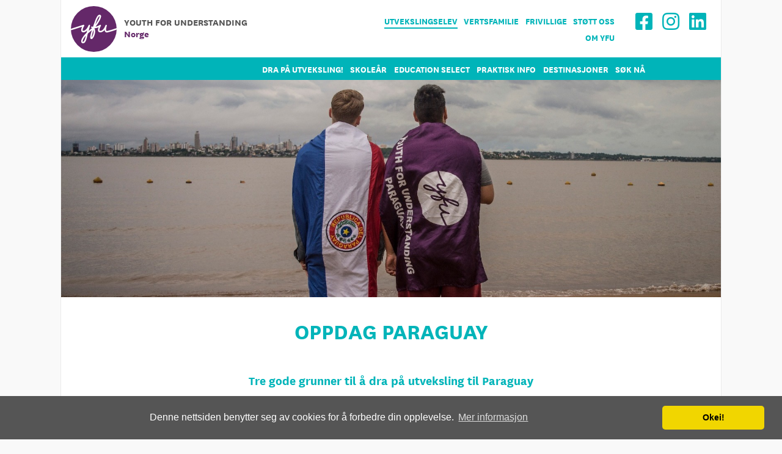

--- FILE ---
content_type: text/html; charset=utf-8
request_url: https://utvekslingselev.yfu.no/paraguay
body_size: 33386
content:
<!DOCTYPE html>
<html lang='no-no' prefix='og: http://ogp.me/ns#'>
<head>

<title> Paraguay - Utvekslingselev</title>
<link as='font' crossorigin href='https://utvekslingselev.yfu.no/assets/NationalWeb-Regular-c425f27e1799a7d4785776c04490995d63c42bee83e8fea7df6efe5aac8a5c9a.woff' rel='preload' type='font/woff'>
<link as='font' crossorigin href='https://utvekslingselev.yfu.no/assets/NationalWeb-Bold-c4471a2aeeb272f6296f8b8930010f723189ffddd54eb1e1431cf31776c7021d.woff' rel='preload' type='font/woff'>
<link as='font' crossorigin href='https://utvekslingselev.yfu.no/assets/NationalWeb-RegularItalic-931fc758d21df3b47ac107878aa93603851e15e8378727bbf63fa90659074452.woff' rel='preload' type='font/woff'>
<link as='font' crossorigin href='https://utvekslingselev.yfu.no/assets/NationalWeb-BoldItalic-2d28876550da1fc69a8452e0a4b038354d9f4c6ed572b40a0b4c575a724da3c6.woff' rel='preload' type='font/woff'>
<link as='font' crossorigin href='https://utvekslingselev.yfu.no/assets/fa/fa-solid-900-9834b82ad26e2a37583d22676a12dd2eb0fe7c80356a2114d0db1aa8b3899537.woff2' rel='preload' type='font/woff'>
<link as='font' crossorigin href='https://utvekslingselev.yfu.no/assets/fa/fa-brands-400-8ea8791754915a898a3100e63e32978a6d1763be6df8e73a39d3a90d691cdeef.woff2' rel='preload' type='font/woff'>

<meta content="text/html; charset=utf-8" http-equiv="Content-Type" />
<meta name="viewport" content="width=device-width, initial-scale=1" />
<meta name="referrer" content="no-referrer" />
<meta name="keywords" />
<meta name="description" content="Utveksling i Paraguay" />
<meta property="og:title" content=" Paraguay - Utvekslingselev" />
<meta property="og:type" content="website" />
<meta property="og:url" content="https://utvekslingselev.yfu.no/paraguay" />
<meta property="og:image" content="https://utvekslingselev.yfu.no/uploads/website_builder/pages/leading_picture/4014/cropped_2913_Paraguay_2016_VolunteerLucasPhilip_BeachCityViewEncarnación.jpg" />
<meta property="og:description" content="Utveksling i Paraguay" />
<meta property="og:locale" content="no" />
<meta name="twitter:card" content="summary" />
<meta name="twitter:title" content=" Paraguay - Utvekslingselev" />
<meta name="twitter:description" content="Utveksling i Paraguay" />
<meta name="twitter:image:src" content="https://utvekslingselev.yfu.no/uploads/website_builder/pages/leading_picture/4014/cropped_2913_Paraguay_2016_VolunteerLucasPhilip_BeachCityViewEncarnación.jpg" />



<link href='https://utvekslingselev.yfu.no/assets/favicons/favicon-32x32-208d7c8e7f0b81f54eff1cce376dbe4fed450f2805745379ba9f3cf3da1fc614.png' rel='shortcut icon' type='image/png'>
<link href='https://utvekslingselev.yfu.no/assets/favicons/favicon-16x16-aae12989e88fffbe0af71491c7c95a357b8b42b42a694b64db88a4afe34953d7.png' rel='icon' sizes='16x16' type='image/png'>
<link href='https://utvekslingselev.yfu.no/assets/favicons/favicon-32x32-208d7c8e7f0b81f54eff1cce376dbe4fed450f2805745379ba9f3cf3da1fc614.png' rel='icon' sizes='32x32' type='image/png'>
<link href='https://utvekslingselev.yfu.no/assets/favicons/favicon-64x64-61027d3b464ccc5a3e0aa4dfb48afd8d2ecf88c9c71a8459ec167086919e31b5.png' rel='icon' sizes='64x64' type='image/png'>
<link href='https://utvekslingselev.yfu.no/assets/favicons/favicon-96x96-241c22836953874d0e37fe893ed78e66bf1d8dea1fb8ef9d4b7bfd00cf1d6d88.png' rel='icon' sizes='96x96' type='image/png'>
<link href='https://utvekslingselev.yfu.no/assets/favicons/favicon-128x128-a6dfebec15e189ae84d7952848b20282b1f8c340c2043d127b57f7d2e731a0a2.png' rel='icon' sizes='128x128' type='image/png'>
<link href='https://utvekslingselev.yfu.no/assets/favicons/favicon-192x192-015ab002265f884c7c9b9a87524c263d82313869b7a35727329b1a9efcb6d08b.png' rel='icon' sizes='192x192' type='image/png'>
<link href='https://utvekslingselev.yfu.no/assets/favicons/apple-touch-icon-473695fc0b682aaefe2fe55b10c4c6cbdc1ffd8d2fc6dde57d917760151474c7.png' rel='apple-touch-icon'>

<link rel="stylesheet" media="all" href="/assets/application-12f4f9ca7c6444416a9b4d844ec07aa9be932e892ba511e254c421d473bccf2f.css" lazyload="true" />
<script src="/assets/application-64b689e5769e145516c45a4951bab28dc60c1147aee13e423e3b1e049364f8a8.js"></script>
<meta name="csrf-param" content="authenticity_token" />
<meta name="csrf-token" content="o58LjQDDTg73owqFmejRfeWQL9VZlGoAytC0yIkki+gols7JOHSUgHdVUAdLB2wn+9ay4Ok3iqygl58IzoA0aw==" />

<link href='https://utvekslingselev.yfu.no/paraguay' hreflang='no-no' rel='alternate'>

<link href='//cdnjs.cloudflare.com/ajax/libs/cookieconsent2/3.0.3/cookieconsent.min.css' rel='stylesheet' type='text/css'>
<script src='//cdnjs.cloudflare.com/ajax/libs/cookieconsent2/3.0.3/cookieconsent.min.js'></script>
<script>
      window.addEventListener("load", function() {
      window.cookieconsent.initialise(
        {"palette":{"popup":{"background":"#555555"},"button":{"background":"#f1d600"}},"theme":"classic","content":{"message":"Denne nettsiden benytter seg av cookies for å forbedre din opplevelse.","dismiss":"Okei!","link":"Mer informasjon","href":"https://yfu.no/datapolicy"}}
      )});
    </script>

<!-- Global site tag (gtag.js) - Google Analytics -->
<script async src="https://www.googletagmanager.com/gtag/js?id=UA-110220160-1"></script>
<script>
  window.dataLayer = window.dataLayer || [];
  function gtag(){dataLayer.push(arguments);}
  gtag('js', new Date());

  gtag('config', 'UA-110220160-1');
</script>
<!-- Facebook Pixel Code -->
<script>
  !function(f,b,e,v,n,t,s)
  {if(f.fbq)return;n=f.fbq=function(){n.callMethod?
  n.callMethod.apply(n,arguments):n.queue.push(arguments)};
  if(!f._fbq)f._fbq=n;n.push=n;n.loaded=!0;n.version='2.0';
  n.queue=[];t=b.createElement(e);t.async=!0;
  t.src=v;s=b.getElementsByTagName(e)[0];
  s.parentNode.insertBefore(t,s)}(window, document,'script',
  'https://connect.facebook.net/en_US/fbevents.js');
  fbq('init', '1492308350826544');
  fbq('track', 'PageView');
</script>
<noscript><img height="1" width="1" style="display:none"
  src="https://www.facebook.com/tr?id=1492308350826544&ev=PageView&noscript=1"
/></noscript>
<!-- End Facebook Pixel Code -->
<!-- Global site tag (gtag.js) - Google Ads: 836922826 -->
<script async src="https://www.googletagmanager.com/gtag/js?id=AW-836922826"></script>
<script>
  window.dataLayer = window.dataLayer || [];
  function gtag(){dataLayer.push(arguments);}
  gtag('js', new Date());

  gtag('config', 'AW-836922826');
</script>
<!-- Google tag (gtag.js) -->
<script async src="https://www.googletagmanager.com/gtag/js?id=AW-836922826">
</script>
<script>
  window.dataLayer = window.dataLayer || [];
  function gtag(){dataLayer.push(arguments);}
  gtag('js', new Date());

  gtag('config', 'AW-836922826');
</script>
</head>
<body class='study_abroad'>


<div class='boxed' id='wrapper'>
<nav class='primary'>
<div class='content'>
<a class="top-badge" href="https://yfu.no"><img class="logo" src="/assets/sections/large/figurative_mark-8b3ed2ec16d45192c9e0f5c2cde4c6260103840f373f7a6a2674fdc92e047292.svg" />
<span class='title'>
<div class='company'>YOUTH FOR UNDERSTANDING</div>
<div class='country'>
Norge
</div>
</span>
</a><div class='extra'>
<div class='some hidden-mobile'><a target="blank" rel="noopener" href="https://www.facebook.com/YFUNorge"><i class="fab fa-facebook-square fa-2x"></i></a><a target="blank" rel="noopener" href="https://www.instagram.com/yfunorway/"><i class="fab fa-instagram fa-2x"></i></a><a target="blank" rel="noopener" href="https://www.linkedin.com/company/yfu-norway"><i class="fab fa-linkedin fa-2x"></i></a></div>
</div>
<div class='items'>
<div class='visible'>
<div class='row'><div class='item primary active'>
<a href="https://utvekslingselev.yfu.no">Utvekslingselev</a>
</div>
<div class='item primary'>
<a href="https://vertsfamilie.yfu.no">Vertsfamilie</a>
</div>
<div class='item primary'>
<a href="https://frivillige.yfu.no">Frivillige</a>
</div>
<div class='item primary'>
<a href="https://stott.yfu.no">Støtt oss</a>
</div>
</div>
<div class='row'>
<div class='item primary'>
<a href="https://om.yfu.no">Om YFU</a>
</div>

</div>
</div>
<div class='more-items hidden'>

</div>
</div>
<div class='clear both'></div>
</div>
</nav>

<nav class='secondary'>
<div class='content'>
<div class='items'>
<div class='visible'>
<div class='item secondary'>
<a href="https://utvekslingselev.yfu.no/dra-pa-utveksling">Dra på utveksling!</a>
</div>
<div class='item secondary'>
<a href="https://utvekslingselev.yfu.no/skolear">Skoleår</a>
</div>
<div class='item secondary'>
<a href="https://utvekslingselev.yfu.no/education-select">Education Select</a>
<div class='sub-items'>
<div class='item'>
<a href="https://utvekslingselev.yfu.no/canada-es">Canada Education Select</a>
</div>
<div class='item'>
<a href="https://utvekslingselev.yfu.no/new-zealand-es">New Zealand Education Select</a>
</div>
<div class='item'>
<a href="https://utvekslingselev.yfu.no/usa-es">USA Education Select</a>
</div>

</div>
</div>
<div class='item secondary'>
<a href="https://utvekslingselev.yfu.no/praktisk-info">Praktisk info</a>
<div class='sub-items'>
<div class='item'>
<a href="https://utvekslingselev.yfu.no/infomote">Infomøte</a>
</div>
<div class='item'>
<a href="https://utvekslingselev.yfu.no/ YFU-samlinger"> YFU-samlinger</a>
</div>
<div class='item'>
<a href="https://utvekslingselev.yfu.no/rabatter">Rabatter</a>
</div>
<div class='item'>
<a href="https://utvekslingselev.yfu.no/godkjenning">Godkjenning </a>
</div>
<div class='item'>
<a href="https://utvekslingselev.yfu.no/lanekassen">Lånekassen</a>
</div>
<div class='item'>
<a href="https://utvekslingselev.yfu.no/faq-for-elevene">FAQ </a>
</div>
<div class='item'>
<a href="https://utvekslingselev.yfu.no/for-foreldre">FOR FORELDRE</a>
<div class='sub-items'>
<div class='item'><a href="https://utvekslingselev.yfu.no/faq-foreldre">FAQ </a></div>
</div>
</div>

</div>
</div>
<div class='item secondary'>
<a href="https://utvekslingselev.yfu.no/destinasjoner">Destinasjoner</a>
<div class='sub-items'>
<div class='item'>
<a href="https://utvekslingselev.yfu.no/asia-og-afrika">Asia og Afrika</a>
<div class='sub-items'>
<div class='item'><a href="https://utvekslingselev.yfu.no/india">India</a></div>
<div class='item'><a href="https://utvekslingselev.yfu.no/japan">Japan</a></div>
<div class='item'><a href="https://utvekslingselev.yfu.no/kina">Kina</a></div>
<div class='item'><a href="https://utvekslingselev.yfu.no/korea">Korea</a></div>
<div class='item'><a href="https://utvekslingselev.yfu.no/sor-afrika">Sør-Afrika</a></div>
<div class='item'><a href="https://utvekslingselev.yfu.no/thailand">Thailand</a></div>
<div class='item'><a href="https://utvekslingselev.yfu.no/vietnam">Vietnam</a></div>
</div>
</div>
<div class='item'>
<a href="https://utvekslingselev.yfu.no/europa">Europa</a>
<div class='sub-items'>
<div class='item'><a href="https://utvekslingselev.yfu.no/belgia">Belgia</a></div>
<div class='item'><a href="https://utvekslingselev.yfu.no/bulgaria">Bulgaria</a></div>
<div class='item'><a href="https://utvekslingselev.yfu.no/estland">Estland</a></div>
<div class='item'><a href="https://utvekslingselev.yfu.no/frankrike">Frankrike</a></div>
<div class='item'><a href="https://utvekslingselev.yfu.no/finland">Finland</a></div>
<div class='item'><a href="https://utvekslingselev.yfu.no/irland">Irland</a></div>
<div class='item'><a href="https://utvekslingselev.yfu.no/latvia">Latvia</a></div>
<div class='item'><a href="https://utvekslingselev.yfu.no/nederland">Nederland</a></div>
<div class='item'><a href="https://utvekslingselev.yfu.no/polen">Polen</a></div>
<div class='item'><a href="https://utvekslingselev.yfu.no/spania">Spania</a></div>
<div class='item'><a href="https://utvekslingselev.yfu.no/storbritannia">Storbritannia</a></div>
<div class='item'><a href="https://utvekslingselev.yfu.no/sveits">Sveits</a></div>
<div class='item'><a href="https://utvekslingselev.yfu.no/tyrkia">Tyrkia</a></div>
<div class='item'><a href="https://utvekslingselev.yfu.no/tsjekkia">Tsjekkia</a></div>
<div class='item'><a href="https://utvekslingselev.yfu.no/tyskland">Tyskland</a></div>
<div class='item'><a href="https://utvekslingselev.yfu.no/ungarn">Ungarn</a></div>
<div class='item'><a href="https://utvekslingselev.yfu.no/osterrike">Østerrike</a></div>
</div>
</div>
<div class='item'>
<a href="https://utvekslingselev.yfu.no/latin-amerika">Latin-Amerika</a>
<div class='sub-items'>
<div class='item'><a href="https://utvekslingselev.yfu.no/argentina">Argentina</a></div>
<div class='item'><a href="https://utvekslingselev.yfu.no/brasil">Brasil</a></div>
<div class='item'><a href="https://utvekslingselev.yfu.no/chile">Chile</a></div>
<div class='item'><a href="https://utvekslingselev.yfu.no/ecuador">Ecuador</a></div>
<div class='item'><a href="https://utvekslingselev.yfu.no/paraguay">Paraguay</a></div>
<div class='item'><a href="https://utvekslingselev.yfu.no/uruguay">Uruguay</a></div>
</div>
</div>
<div class='item'>
<a href="https://utvekslingselev.yfu.no/nord-amerika">Nord-Amerika</a>
<div class='sub-items'>
<div class='item'><a href="https://utvekslingselev.yfu.no/canada">Canada</a></div>
<div class='item'><a href="https://utvekslingselev.yfu.no/usa">USA</a></div>
</div>
</div>
<div class='item'>
<a href="https://utvekslingselev.yfu.no/oseania">Oseania</a>
<div class='sub-items'>
<div class='item'><a href="https://utvekslingselev.yfu.no/australia">Australia</a></div>
<div class='item'><a href="https://utvekslingselev.yfu.no/new_zealand">New Zealand</a></div>
</div>
</div>

</div>
</div>
<div class='item secondary'>
<a href="https://utvekslingselev.yfu.no/sok-na">Søk nå</a>
</div>

</div>
</div>
<div class='clear both'></div>
</div>
</nav>

<nav class='mobile regular'>
<a class="section" href="https://yfu.no"><div class='logo'></div>
<span class='title'>
<div class='company'>YOUTH FOR UNDERSTANDING</div>
<div class='country'>Norge</div>
</span>
</a>
<a class="brand" href="https://yfu.no"><img class="logo" src="/assets/brand-purple-3c825466ab579cf2b25855790dfb15b1bcda9ed138676eaf83826159cc20f523.png" />
<span class='title'>
<div class='company'>YOUTH FOR UNDERSTANDING</div>
<div class='country'>Norge</div>
</span>
</a>
<div class='websites'>
<div class='item active'>
<a href="https://utvekslingselev.yfu.no">Utvekslingselev</a>
</div>
<div class='item'>
<a href="https://vertsfamilie.yfu.no">Vertsfamilie</a>
</div>
<div class='item'>
<a href="https://frivillige.yfu.no">Frivillige</a>
</div>
<div class='item'>
<a href="https://stott.yfu.no">Støtt oss</a>
</div>
<div class='item'>
<a href="https://om.yfu.no">Om YFU</a>
</div>
</div>

<div class='items'>
<div class='item primary'>
<a href="https://utvekslingselev.yfu.no/dra-pa-utveksling">Dra på utveksling!</a>
</div>
<div class='item primary'>
<a href="https://utvekslingselev.yfu.no/skolear">Skoleår</a>
</div>
<div class='item primary'>
<a href="https://utvekslingselev.yfu.no/education-select">Education Select</a>
<div class='sub-items'>
<div class='item secondary'>
<a href="https://utvekslingselev.yfu.no/canada-es">Canada Education Select</a>
</div>
<div class='item secondary'>
<a href="https://utvekslingselev.yfu.no/new-zealand-es">New Zealand Education Select</a>
</div>
<div class='item secondary'>
<a href="https://utvekslingselev.yfu.no/usa-es">USA Education Select</a>
</div>
</div>
</div>
<div class='item primary'>
<a href="https://utvekslingselev.yfu.no/praktisk-info">Praktisk info</a>
<div class='sub-items'>
<div class='item secondary'>
<a href="https://utvekslingselev.yfu.no/infomote">Infomøte</a>
</div>
<div class='item secondary'>
<a href="https://utvekslingselev.yfu.no/ YFU-samlinger"> YFU-samlinger</a>
</div>
<div class='item secondary'>
<a href="https://utvekslingselev.yfu.no/rabatter">Rabatter</a>
</div>
<div class='item secondary'>
<a href="https://utvekslingselev.yfu.no/godkjenning">Godkjenning </a>
</div>
<div class='item secondary'>
<a href="https://utvekslingselev.yfu.no/lanekassen">Lånekassen</a>
</div>
<div class='item secondary'>
<a href="https://utvekslingselev.yfu.no/faq-for-elevene">FAQ </a>
</div>
<div class='item secondary'>
<a href="https://utvekslingselev.yfu.no/for-foreldre">FOR FORELDRE</a>
<div class='sub-items'>
<a href="https://utvekslingselev.yfu.no/faq-foreldre">FAQ </a>
</div>
</div>
</div>
</div>
<div class='item primary'>
<a href="https://utvekslingselev.yfu.no/destinasjoner">Destinasjoner</a>
<div class='sub-items'>
<div class='item secondary'>
<a href="https://utvekslingselev.yfu.no/asia-og-afrika">Asia og Afrika</a>
<div class='sub-items'>
<a href="https://utvekslingselev.yfu.no/india">India</a>
<a href="https://utvekslingselev.yfu.no/japan">Japan</a>
<a href="https://utvekslingselev.yfu.no/kina">Kina</a>
<a href="https://utvekslingselev.yfu.no/korea">Korea</a>
<a href="https://utvekslingselev.yfu.no/sor-afrika">Sør-Afrika</a>
<a href="https://utvekslingselev.yfu.no/thailand">Thailand</a>
<a href="https://utvekslingselev.yfu.no/vietnam">Vietnam</a>
</div>
</div>
<div class='item secondary'>
<a href="https://utvekslingselev.yfu.no/europa">Europa</a>
<div class='sub-items'>
<a href="https://utvekslingselev.yfu.no/belgia">Belgia</a>
<a href="https://utvekslingselev.yfu.no/bulgaria">Bulgaria</a>
<a href="https://utvekslingselev.yfu.no/estland">Estland</a>
<a href="https://utvekslingselev.yfu.no/frankrike">Frankrike</a>
<a href="https://utvekslingselev.yfu.no/finland">Finland</a>
<a href="https://utvekslingselev.yfu.no/irland">Irland</a>
<a href="https://utvekslingselev.yfu.no/latvia">Latvia</a>
<a href="https://utvekslingselev.yfu.no/nederland">Nederland</a>
<a href="https://utvekslingselev.yfu.no/polen">Polen</a>
<a href="https://utvekslingselev.yfu.no/spania">Spania</a>
<a href="https://utvekslingselev.yfu.no/storbritannia">Storbritannia</a>
<a href="https://utvekslingselev.yfu.no/sveits">Sveits</a>
<a href="https://utvekslingselev.yfu.no/tyrkia">Tyrkia</a>
<a href="https://utvekslingselev.yfu.no/tsjekkia">Tsjekkia</a>
<a href="https://utvekslingselev.yfu.no/tyskland">Tyskland</a>
<a href="https://utvekslingselev.yfu.no/ungarn">Ungarn</a>
<a href="https://utvekslingselev.yfu.no/osterrike">Østerrike</a>
</div>
</div>
<div class='item secondary'>
<a href="https://utvekslingselev.yfu.no/latin-amerika">Latin-Amerika</a>
<div class='sub-items'>
<a href="https://utvekslingselev.yfu.no/argentina">Argentina</a>
<a href="https://utvekslingselev.yfu.no/brasil">Brasil</a>
<a href="https://utvekslingselev.yfu.no/chile">Chile</a>
<a href="https://utvekslingselev.yfu.no/ecuador">Ecuador</a>
<a href="https://utvekslingselev.yfu.no/paraguay">Paraguay</a>
<a href="https://utvekslingselev.yfu.no/uruguay">Uruguay</a>
</div>
</div>
<div class='item secondary'>
<a href="https://utvekslingselev.yfu.no/nord-amerika">Nord-Amerika</a>
<div class='sub-items'>
<a href="https://utvekslingselev.yfu.no/canada">Canada</a>
<a href="https://utvekslingselev.yfu.no/usa">USA</a>
</div>
</div>
<div class='item secondary'>
<a href="https://utvekslingselev.yfu.no/oseania">Oseania</a>
<div class='sub-items'>
<a href="https://utvekslingselev.yfu.no/australia">Australia</a>
<a href="https://utvekslingselev.yfu.no/new_zealand">New Zealand</a>
</div>
</div>
</div>
</div>
<div class='item primary'>
<a href="https://utvekslingselev.yfu.no/sok-na">Søk nå</a>
</div>
</div>
<i class="fas fa-bars toggle"></i>
<div class='clear both'></div>
</nav>

<main>
<div class='page program'>

<div class='picture-hero'>
<img src="/uploads/website_builder/pages/leading_picture/4014/cropped_2913_Paraguay_2016_VolunteerLucasPhilip_BeachCityViewEncarnación.jpg" />
</div>


<div class='content'>
<h1>
<div class='container'>
Oppdag Paraguay

</div>
</h1>

<div class='widget static_rich_text'>
<div class='container'>

<h3>Tre gode grunner til å dra på utveksling til Paraguay</h3>

<p><!DOCTYPE html PUBLIC "-//W3C//DTD HTML 4.0 Transitional//EN" "http://www.w3.org/TR/REC-html40/loose.dtd">
<html><body><p><strong>1. </strong>Du vil lære et av de mest talte språkene i verden, spansk, flytende.<strong><br>2. </strong>En får en helt ny kulturell opplevelse og forståelse. En opplevelse for livet, nye bekjentskap, venner og familie for alltid.<strong><br>3. </strong>Ferske og smakfulle frukter og grønnsaker som man bare kan drømme om i Norge, og kanskje du til og med finner noen du ikke har prøvd eller verken hørt om før.</p></body></html>
</p>
</div>

</div>
<div class='widget program_related_programs_table'>
<!-- / desktop version -->
<div class='desktop container'>
<table>
<thead>
<th>Land</th>


<th>Lengde</th>

<th>Numerisk Lengde</th>



<th>Alder</th>

<th>Programpris</th>

<th>Oppstartsdato</th>

<th></th>

</thead>
<tbody>
<tr>
<td>Paraguay</td>


<td>År</td>

<td>12 Måneder</td>



<td>15 - 17 År</td>

<td>119500 kr</td>

<td>Januar 2026</td>

<td>stengt</td>

<script type="application/ld+json">{"@context":"http://schema.org","@type":"Course","name":"Skoleår Paraguay","description":"Januar 2026","provider":{"@type":"Organization","name":"YFU Norge","sameAs":"https://yfu.no"}}</script>
</tr>
<tr>
<td>Paraguay</td>


<td>År</td>

<td>11 Måneder</td>



<td>15 - 18 År</td>

<td>119500 kr</td>

<td>Juli 2026</td>

<td><a href="https://utvekslingselev.yfu.no/sok-na">søk nå</a></td>

<script type="application/ld+json">{"@context":"http://schema.org","@type":"Course","name":"Skoleår Paraguay","description":"Juli 2026","provider":{"@type":"Organization","name":"YFU Norge","sameAs":"https://yfu.no"}}</script>
</tr>
<tr class='group'>
<td colspan='7'></td>
</tr>
</tbody>
<tfoot>
<tr>
<td colspan='7'>&nbsp;</td>
</tr>
</tfoot>
</table>
</div>
<!-- / mobile version -->
<div class='mobile container'>
<div class='program'>
<a>
<div class='country'>
<div>
Paraguay, 

År, 

Januar 2026
</div>

</div>
<div class='toggle fas fa-caret-down'></div>
<div class='clear both'></div>
</a>
<table>
<tr>


</tr>
<tr>
<th>Lengde</th>

<td>År</td>

</tr>
<tr>


</tr>
<tr>


</tr>
<tr>
<th>Oppstartsdato</th>

<td>Januar 2026</td>

</tr>
<tr>
<th>Numerisk Lengde</th>

<td>12 Måneder</td>

</tr>
<tr>
<th>Alder</th>

<td>15 - 17 År</td>

</tr>
<tr>
<th>Programpris</th>

<td>119500 kr</td>

</tr>
<tr>
<td></td>
<td>stengt</td>

</tr>
</table>
</div>
<div class='program'>
<a>
<div class='country'>
<div>
Paraguay, 

År, 

Juli 2026
</div>

</div>
<div class='toggle fas fa-caret-down'></div>
<div class='clear both'></div>
</a>
<table>
<tr>


</tr>
<tr>
<th>Lengde</th>

<td>År</td>

</tr>
<tr>


</tr>
<tr>


</tr>
<tr>
<th>Oppstartsdato</th>

<td>Juli 2026</td>

</tr>
<tr>
<th>Numerisk Lengde</th>

<td>11 Måneder</td>

</tr>
<tr>
<th>Alder</th>

<td>15 - 18 År</td>

</tr>
<tr>
<th>Programpris</th>

<td>119500 kr</td>

</tr>
<tr>
<td></td>
<td><a href="https://utvekslingselev.yfu.no/sok-na">søk nå</a></td>

</tr>
</table>
</div>
</div>

</div>
<div class='widget static_picture'>
<img class="circle" src="/uploads/website_builder/widgets/static/picture/file/25312/cropped_2951_Paraguay_2017_HouseDoor.jpg" />


</div>
<div class='widget static_rich_text'>
<div class='container'>

<h3>Paraguay er et land med store kontraster til Norge, både når det kommer til natur, og kultur. </h3>

<p><!DOCTYPE html PUBLIC "-//W3C//DTD HTML 4.0 Transitional//EN" "http://www.w3.org/TR/REC-html40/loose.dtd">
<html><body>
<p>Om du liker å oppleve og prøve nye ting, så er Paraguay absolutt landet for deg! Paraguay er et land som er rikt på natur og et sosialt og muntert folk. Landet blir ofte omtalt som perlen eller hjertet av Sør-Amerika. Deler av landet ligger innenfor den tropiske sonen, noe som gjør at naturen og klimaet skiller seg godt fra det norske. Paraguay har to offisielle språk, spansk og guarani. Spansk er språket som blir mest brukt i dagligtalen, men det kan også blandes inn fraser eller ord av guarani i samme setning for å sette en ekstra «feeling» på ting. I de større byene brukes guarani mindre enn i de små eller i landsbyene. Det er et land som ikke er sterkt preget av turismen, noe som gjør at folket er veldig nysgjerrige og interessert i å bli kjent med andre kulturer og nasjonaliteter.</p>
<p><br>Som utvekslingselev hos YFU vil du følge skolens undervisning på lik linje som dine medelever. Man blir etter YFU Paraguay sine ordninger satt på privatskole og eventuelle kostnader på grunn av det vil dekkes av dem. Eventuell uniform og lærebøker må man betale for selv. I starten av oppholdet, de to første ukene, får man et intensivt spansk-kurs av YFU Paraguay. Det er viktig at man legger inn arbeid for å lære språket raskt da paraguayere ikke er kjent for å ha gode engelskkunnskaper ettersom de ligger litt etter nordmenn når det kommer til engelskundervisningen.</p>
</body></html>
</p>
</div>

</div>
<div class='widget static_rich_text'>
<div class='container'>


<p><!DOCTYPE html PUBLIC "-//W3C//DTD HTML 4.0 Transitional//EN" "http://www.w3.org/TR/REC-html40/loose.dtd">

</p>
<div class='columns'>
<div class='column'><p><mark>SKOLEN</mark></p>
<p>Skolene følger barna fra de er små, 4/5årsalderen, til de er ferdige, 18/19årsalderen. Men det er fullt mulig å bytte mellom skolene, før eller etter skolestart. Skolene er ikke veldig store til tross for antallet elever som gjør at en klasse kan ha noe flere elever enn hva norsk standard tilsier og at timeplanen kan variere veldig for at alle skal kunne ha all pålagt ukentlig undervisning. Noen har formiddagsskole og andre har ettermiddagsskole. <br><br>Undervisningen er ikke så digital som i Norge. Den foregår for det meste med tavle og kritt undervisning og god gammeldags penn og papir. Undervisningsmetoden er mye mindre variert og det er vanlig å ha kopierte papirhefter av pensumbøkene i stedet for selve læreboken. På de aller fleste skoler er det krav om skoleuniform, noen skoler har en uniformfri dag i uken, men dette varierer fra skole til skole.</p></div>
<div class='column'><mark>FAMILIEN OG HVERDAGSLIVET</mark><p>Paraguay er all hovedsak et katolsk land. Hvor strengt religionen praktiseres varierer fra familie til familie. Noen familier og enkeltpersoner er mer religiøse enn andre. Noen går i kirken hver søndag og andre ikke. Man blir ikke tvunget til å bli med på religiøse samlinger eller lignende om en ikke ønsker det selv. Hvordan en vanlig hverdag ser ut vil variere etter tilbudene som finnes i nærheten og på skolen. Innen idrett er volleyball, fotball og handball populære sporter, mange driver også med dans og det er heller ikke uvanlig å kunne spille instrumenter. <br><br>Paraguayere er veldig opptatt av storfamilien. I hverdagene samles alle rundt bordet for å spise lunsj. Det er heller ikke uvanlig å samles rundt bordet hjemme under andre måltidstider heller, men lunsjen er definitivt den viktigste. I helgene er det vanlig å samle hele familien som er i nærområdet for å spise lunsj eller middag. <br><br>Den hardeste omstilling var nok døgnrytmen, endringene i måltidene og når på dagen man spiste hva, og ikke minst siestaen. Noe jeg satte veldig pris på var den faste kjøreturen familien tok sammen rundt i byen på lørdags og/eller søndagskveldene. Det som sjokket meg mest var hvor åpne folk var, spesielt i familien der alle visste alt om alle. Og at det var vanlig å ha en ansatt vaskehjelp i mange hjem var overraskende, ellers var det for det meste damene som hadde ansvar for matlaging og reinhold i huset.</p><p></p></div>
</div>
<div class='clear both'></div>
</div>

</div>
<div class='widget static_link_buttons'>
<a target="_self" class="circle button " href="http://sok-na"><span>Søk nå</span></a>
<a target="_self" class="circle button " href="http://om.yfu.no/kontakt-oss"><span>Kontakt oss</span></a>

</div>
<div class='widget static_picture_gallery'>

<div class='image-slider automatic'>
<ul class='images'>
<li class='active' data-caption='' data-key='0' style='background-image: url(/uploads/editorial_desk/picture_gallery/picture/file/7493/cropped_2960_Paraguay_2017_Church.jpg);'></li>
<li data-caption='' data-key='1' style='background-image: url(/uploads/editorial_desk/picture_gallery/picture/file/7494/cropped_2952_Paraguay_2017_Stud_EnjoyingView.jpg);'></li>
<li data-caption='' data-key='2' style='background-image: url(/uploads/editorial_desk/picture_gallery/picture/file/7495/cropped_2888_Paraguay_2016_Stud_Volunteers_PortraitTripJesuitRuins.jpg);'></li>
<li data-caption='' data-key='3' style='background-image: url(/uploads/editorial_desk/picture_gallery/picture/file/7496/cropped_2965_Paraguay_2017_Stud_RiverExploringGroupPortrait.jpg);'></li>
</ul>
<div class='caption'>

</div>
<div class='controls'>
<div class='prev'></div>
<div class='next'></div>
<div class='bullets'>
<a class="active" data-key="0"><span></span></a>
<a data-key="1"><span></span></a>
<a data-key="2"><span></span></a>
<a data-key="3"><span></span></a>
</div>
</div>
</div>


</div>
<div class='widget static_link_buttons'>
<a target="_self" class="circle button " href="https://utvekslingselev.yfu.no/uruguay"><span>Uruguay</span></a>
<a target="_self" class="circle button " href="https://utvekslingselev.yfu.no/ecuador"><span>Ecuador</span></a>

</div>
<div class='widget static_rich_text'>
<div class='container'>


<p></p>
<a target="_self" class="button study_abroad" href="https://utvekslingselev.yfu.no/destinasjoner">Alle destinasjoner</a>
</div>

</div>

</div>

</div>
<div class='container'>

</div>

</main>
<footer>
<div class='container sitemap'>
<div class='row'>
<section>
<a class="title" href="https://utvekslingselev.yfu.no/dra-pa-utveksling">Dra på utveksling!</a>
</section>
<section>
<a class="title" href="https://utvekslingselev.yfu.no/skolear">Skoleår</a>
</section>
<section>
<a class="title" href="https://utvekslingselev.yfu.no/education-select">Education Select</a>
<a class="item" href="https://utvekslingselev.yfu.no/canada-es">Canada Education Select</a>
<a class="item" href="https://utvekslingselev.yfu.no/new-zealand-es">New Zealand Education Select</a>
<a class="item" href="https://utvekslingselev.yfu.no/usa-es">USA Education Select</a>
</section>
<section>
<a class="title" href="https://utvekslingselev.yfu.no/praktisk-info">Praktisk info</a>
<a class="item" href="https://utvekslingselev.yfu.no/infomote">Infomøte</a>
<a class="item" href="https://utvekslingselev.yfu.no/ YFU-samlinger"> YFU-samlinger</a>
<a class="item" href="https://utvekslingselev.yfu.no/rabatter">Rabatter</a>
<a class="item" href="https://utvekslingselev.yfu.no/godkjenning">Godkjenning </a>
<a class="item" href="https://utvekslingselev.yfu.no/lanekassen">Lånekassen</a>
<a class="item" href="https://utvekslingselev.yfu.no/faq-for-elevene">FAQ </a>
<a class="item" href="https://utvekslingselev.yfu.no/for-foreldre">FOR FORELDRE</a>
</section>
</div>
<div class='row'>
<section>
<a class="title" href="https://utvekslingselev.yfu.no/destinasjoner">Destinasjoner</a>
<a class="item" href="https://utvekslingselev.yfu.no/asia-og-afrika">Asia og Afrika</a>
<a class="item" href="https://utvekslingselev.yfu.no/europa">Europa</a>
<a class="item" href="https://utvekslingselev.yfu.no/latin-amerika">Latin-Amerika</a>
<a class="item" href="https://utvekslingselev.yfu.no/nord-amerika">Nord-Amerika</a>
<a class="item" href="https://utvekslingselev.yfu.no/oseania">Oseania</a>
</section>
<section>
<a class="title" href="https://utvekslingselev.yfu.no/sok-na">Søk nå</a>
</section>
</div>

</div>
<div class='container'>
<section class='brand'>
<div class='legal-seat-and-contact-information'>
<div class='legal-seat'>
<div class='title'>YFU Norge</div>
<div class='item'>Bogstadveien 27B</div>
<div class='item'></div>
<div class='item'>Oslo, 0355</div>
<div class='item'>Norge</div>
</div>
<div class='contact-information'>
<div class='title'>Kontakt oss</div>
<div class='item'><a href="https://om.yfu.no/kontakt-oss">Kontakt oss</a></div>
<div class='item'>+47 22 69 81 80</div>
</div>
</div>
<div class='logo2'>

</div>
</section>

</div>
<div class='container'>
<div class='row'>
<div class='logo'>
<img alt="YFU Norge" src="/uploads/website_builder/websites/footer_logo1/197/YFU_Landscape_Logo_Name_white_rgb.png" />
</div>
<div class='social-pages'>
<span>Følg oss</span>
<a target="blank" rel="noopener" href="https://www.facebook.com/YFUNorge"><i class="fab fa-facebook-square fa-2x"></i></a>
<a target="blank" rel="noopener" href="https://www.instagram.com/yfunorway/"><i class="fab fa-instagram fa-2x"></i></a>
<a target="blank" rel="noopener" href="https://www.linkedin.com/company/yfu-norway"><i class="fab fa-linkedin fa-2x"></i></a>
</div>
</div>

</div>
<div class='container'>
<div class='row credits'>
<div class='copyright'>
&copy;
2026
Youth For Understanding. All rights reserved.
</div>
<div class='ngo'>Youth For Understanding er en ideell ikke-kommersiell organisasjon. </div>
</div>

</div>
</footer>
<script type="application/ld+json">{"@context":"http://schema.org","@type":"Organization","url":"https://utvekslingselev.yfu.no","logo":"https://utvekslingselev.yfu.no/uploads/website_builder/websites/footer_logo1/197/YFU_Landscape_Logo_Name_white_rgb.png","contactPoint":{"@type":"ContactPoint","telephone":"+47 22 69 81 80","contactType":"customer service"}}</script>

</div>

<link rel="stylesheet" media="all" href="/assets/sections/study_abroad-54172220f159ea59d47c7e57b95e2bd666d483d638bbfc73f7288b340a1e72bf.css" />
</body>
</html>


--- FILE ---
content_type: text/css
request_url: https://utvekslingselev.yfu.no/assets/application-12f4f9ca7c6444416a9b4d844ec07aa9be932e892ba511e254c421d473bccf2f.css
body_size: 202594
content:
/*! normalize.css v8.0.1 | MIT License | github.com/necolas/normalize.css */html{line-height:1.15;-webkit-text-size-adjust:100%}body{margin:0}main{display:block}h1{font-size:2em;margin:0.67em 0}hr{box-sizing:content-box;height:0;overflow:visible}pre{font-family:monospace, monospace;font-size:1em}a{background-color:transparent}abbr[title]{border-bottom:none;text-decoration:underline;text-decoration:underline dotted}b,strong{font-weight:bolder}code,kbd,samp{font-family:monospace, monospace;font-size:1em}small{font-size:80%}sub,sup{font-size:75%;line-height:0;position:relative;vertical-align:baseline}sub{bottom:-0.25em}sup{top:-0.5em}img{border-style:none}button,input,optgroup,select,textarea{font-family:inherit;font-size:100%;line-height:1.15;margin:0}button,input{overflow:visible}button,select{text-transform:none}button,[type="button"],[type="reset"],[type="submit"]{-webkit-appearance:button}button::-moz-focus-inner,[type="button"]::-moz-focus-inner,[type="reset"]::-moz-focus-inner,[type="submit"]::-moz-focus-inner{border-style:none;padding:0}button:-moz-focusring,[type="button"]:-moz-focusring,[type="reset"]:-moz-focusring,[type="submit"]:-moz-focusring{outline:1px dotted ButtonText}fieldset{padding:0.35em 0.75em 0.625em}legend{box-sizing:border-box;color:inherit;display:table;max-width:100%;padding:0;white-space:normal}progress{vertical-align:baseline}textarea{overflow:auto}[type="checkbox"],[type="radio"]{box-sizing:border-box;padding:0}[type="number"]::-webkit-inner-spin-button,[type="number"]::-webkit-outer-spin-button{height:auto}[type="search"]{-webkit-appearance:textfield;outline-offset:-2px}[type="search"]::-webkit-search-decoration{-webkit-appearance:none}::-webkit-file-upload-button{-webkit-appearance:button;font:inherit}details{display:block}summary{display:list-item}template{display:none}[hidden]{display:none}h1{font-size:22.8px;line-height:22.8px;margin:1em 0;text-transform:uppercase;padding:0 0.5em}h1 .sub{font-size:14.7px;line-height:14.7px;margin:.3em 0}@media (min-width: 768px){h1{font-size:38px;line-height:38px}h1 .sub{font-size:21px;line-height:21px}}h2{font-size:23.1px;line-height:23.1px;text-transform:uppercase;padding:0 0.5em}@media (min-width: 1024px){h2{font-size:33px;line-height:33px}}h3{font-size:21px;text-transform:uppercase;padding:0 0.5em}h4{font-size:19px;text-transform:uppercase;padding:0 0.5em}h5{font-size:16px;text-transform:uppercase;padding:0 0.5em}main a{font-weight:bold;text-decoration:none}main a:not(.button){border-bottom:2px solid #555555}@font-face{font-family:"National";src:url(/assets/NationalWeb-Regular-f80a770b264ec939f5d194e0aa6ee278cc70b5caee75566944c88ba0ac08c6d7.eot),url(/assets/NationalWeb-Regular-f80a770b264ec939f5d194e0aa6ee278cc70b5caee75566944c88ba0ac08c6d7.eot?#iefix) format("embedded-opentype"),url(/assets/NationalWeb-Regular-c425f27e1799a7d4785776c04490995d63c42bee83e8fea7df6efe5aac8a5c9a.woff) format("woff");font-weight:400;font-weight:normal;font-style:normal;font-display:swap}@font-face{font-family:"National";src:url(/assets/NationalWeb-Bold-15ffa3a4b9fd396a28c36aebab163994dd15716a4afd239adf421272f638216b.eot),url(/assets/NationalWeb-Bold-15ffa3a4b9fd396a28c36aebab163994dd15716a4afd239adf421272f638216b.eot?#iefix) format("embedded-opentype"),url(/assets/NationalWeb-Bold-c4471a2aeeb272f6296f8b8930010f723189ffddd54eb1e1431cf31776c7021d.woff) format("woff");font-weight:400;font-weight:bold;font-style:normal;font-display:swap}@font-face{font-family:"National";src:url(/assets/NationalWeb-RegularItalic-e91a373c41bb63df4d0433892660f894c988acf55ecf4973dcb4ec7c91d40222.eot),url(/assets/NationalWeb-RegularItalic-e91a373c41bb63df4d0433892660f894c988acf55ecf4973dcb4ec7c91d40222.eot?#iefix) format("embedded-opentype"),url(/assets/NationalWeb-RegularItalic-931fc758d21df3b47ac107878aa93603851e15e8378727bbf63fa90659074452.woff) format("woff");font-weight:400;font-weight:normal;font-style:italic;font-display:swap}@font-face{font-family:"National";src:url(/assets/NationalWeb-BoldItalic-7d9fb0fe5194d82a50fa93f74d2a756f210d2fb70874dd64dff9d2ad1b19b361.eot),url(/assets/NationalWeb-BoldItalic-7d9fb0fe5194d82a50fa93f74d2a756f210d2fb70874dd64dff9d2ad1b19b361.eot?#iefix) format("embedded-opentype"),url(/assets/NationalWeb-BoldItalic-2d28876550da1fc69a8452e0a4b038354d9f4c6ed572b40a0b4c575a724da3c6.woff) format("woff");font-weight:400;font-weight:bold;font-style:italic;font-display:swap}.clear.both{clear:both}.hidden{display:none}.hidden-mobile{display:none}@media (min-width: 1024px){.hidden-mobile{display:block}}.hidden-desktop{display:block}@media (min-width: 1024px){.hidden-desktop{display:none}}.flag-icon-background,.flag-icon{background-size:contain;background-position:50%;background-repeat:no-repeat}.flag-icon{position:relative;display:inline-block;width:1.3333333333em;line-height:1em}.flag-icon:before{content:'\00a0'}.flag-icon.flag-icon-squared{width:1em}.flag-icon-ad{background-image:url("https://assets.yfu.world/flags/ad.svg")}.flag-icon-ae{background-image:url("https://assets.yfu.world/flags/ae.svg")}.flag-icon-af{background-image:url("https://assets.yfu.world/flags/af.svg")}.flag-icon-ag{background-image:url("https://assets.yfu.world/flags/ag.svg")}.flag-icon-ai{background-image:url("https://assets.yfu.world/flags/ai.svg")}.flag-icon-al{background-image:url("https://assets.yfu.world/flags/al.svg")}.flag-icon-am{background-image:url("https://assets.yfu.world/flags/am.svg")}.flag-icon-ao{background-image:url("https://assets.yfu.world/flags/ao.svg")}.flag-icon-aq{background-image:url("https://assets.yfu.world/flags/aq.svg")}.flag-icon-ar{background-image:url("https://assets.yfu.world/flags/ar.svg")}.flag-icon-as{background-image:url("https://assets.yfu.world/flags/as.svg")}.flag-icon-at{background-image:url("https://assets.yfu.world/flags/at.svg")}.flag-icon-au{background-image:url("https://assets.yfu.world/flags/au.svg")}.flag-icon-aw{background-image:url("https://assets.yfu.world/flags/aw.svg")}.flag-icon-ax{background-image:url("https://assets.yfu.world/flags/ax.svg")}.flag-icon-az{background-image:url("https://assets.yfu.world/flags/az.svg")}.flag-icon-ba{background-image:url("https://assets.yfu.world/flags/ba.svg")}.flag-icon-bb{background-image:url("https://assets.yfu.world/flags/bb.svg")}.flag-icon-bd{background-image:url("https://assets.yfu.world/flags/bd.svg")}.flag-icon-be{background-image:url("https://assets.yfu.world/flags/be.svg")}.flag-icon-bf{background-image:url("https://assets.yfu.world/flags/bf.svg")}.flag-icon-bg{background-image:url("https://assets.yfu.world/flags/bg.svg")}.flag-icon-bh{background-image:url("https://assets.yfu.world/flags/bh.svg")}.flag-icon-bi{background-image:url("https://assets.yfu.world/flags/bi.svg")}.flag-icon-bj{background-image:url("https://assets.yfu.world/flags/bj.svg")}.flag-icon-bl{background-image:url("https://assets.yfu.world/flags/bl.svg")}.flag-icon-bm{background-image:url("https://assets.yfu.world/flags/bm.svg")}.flag-icon-bn{background-image:url("https://assets.yfu.world/flags/bn.svg")}.flag-icon-bo{background-image:url("https://assets.yfu.world/flags/bo.svg")}.flag-icon-bq{background-image:url("https://assets.yfu.world/flags/bq.svg")}.flag-icon-br{background-image:url("https://assets.yfu.world/flags/br.svg")}.flag-icon-bs{background-image:url("https://assets.yfu.world/flags/bs.svg")}.flag-icon-bt{background-image:url("https://assets.yfu.world/flags/bt.svg")}.flag-icon-bv{background-image:url("https://assets.yfu.world/flags/bv.svg")}.flag-icon-bw{background-image:url("https://assets.yfu.world/flags/bw.svg")}.flag-icon-by{background-image:url("https://assets.yfu.world/flags/by.svg")}.flag-icon-bz{background-image:url("https://assets.yfu.world/flags/bz.svg")}.flag-icon-ca{background-image:url("https://assets.yfu.world/flags/ca.svg")}.flag-icon-cc{background-image:url("https://assets.yfu.world/flags/cc.svg")}.flag-icon-cd{background-image:url("https://assets.yfu.world/flags/cd.svg")}.flag-icon-cf{background-image:url("https://assets.yfu.world/flags/cf.svg")}.flag-icon-cg{background-image:url("https://assets.yfu.world/flags/cg.svg")}.flag-icon-ch{background-image:url("https://assets.yfu.world/flags/ch.svg")}.flag-icon-ci{background-image:url("https://assets.yfu.world/flags/ci.svg")}.flag-icon-ck{background-image:url("https://assets.yfu.world/flags/ck.svg")}.flag-icon-cl{background-image:url("https://assets.yfu.world/flags/cl.svg")}.flag-icon-cm{background-image:url("https://assets.yfu.world/flags/cm.svg")}.flag-icon-cn{background-image:url("https://assets.yfu.world/flags/cn.svg")}.flag-icon-co{background-image:url("https://assets.yfu.world/flags/co.svg")}.flag-icon-cr{background-image:url("https://assets.yfu.world/flags/cr.svg")}.flag-icon-cu{background-image:url("https://assets.yfu.world/flags/cu.svg")}.flag-icon-cv{background-image:url("https://assets.yfu.world/flags/cv.svg")}.flag-icon-cw{background-image:url("https://assets.yfu.world/flags/cw.svg")}.flag-icon-cx{background-image:url("https://assets.yfu.world/flags/cx.svg")}.flag-icon-cy{background-image:url("https://assets.yfu.world/flags/cy.svg")}.flag-icon-cz{background-image:url("https://assets.yfu.world/flags/cz.svg")}.flag-icon-de{background-image:url("https://assets.yfu.world/flags/de.svg")}.flag-icon-dj{background-image:url("https://assets.yfu.world/flags/dj.svg")}.flag-icon-dk{background-image:url("https://assets.yfu.world/flags/dk.svg")}.flag-icon-dm{background-image:url("https://assets.yfu.world/flags/dm.svg")}.flag-icon-do{background-image:url("https://assets.yfu.world/flags/do.svg")}.flag-icon-dz{background-image:url("https://assets.yfu.world/flags/dz.svg")}.flag-icon-ec{background-image:url("https://assets.yfu.world/flags/ec.svg")}.flag-icon-ee{background-image:url("https://assets.yfu.world/flags/ee.svg")}.flag-icon-eg{background-image:url("https://assets.yfu.world/flags/eg.svg")}.flag-icon-eh{background-image:url("https://assets.yfu.world/flags/eh.svg")}.flag-icon-er{background-image:url("https://assets.yfu.world/flags/er.svg")}.flag-icon-es{background-image:url("https://assets.yfu.world/flags/es.svg")}.flag-icon-et{background-image:url("https://assets.yfu.world/flags/et.svg")}.flag-icon-fi{background-image:url("https://assets.yfu.world/flags/fi.svg")}.flag-icon-fj{background-image:url("https://assets.yfu.world/flags/fj.svg")}.flag-icon-fk{background-image:url("https://assets.yfu.world/flags/fk.svg")}.flag-icon-fm{background-image:url("https://assets.yfu.world/flags/fm.svg")}.flag-icon-fo{background-image:url("https://assets.yfu.world/flags/fo.svg")}.flag-icon-fr{background-image:url("https://assets.yfu.world/flags/fr.svg")}.flag-icon-ga{background-image:url("https://assets.yfu.world/flags/ga.svg")}.flag-icon-gb{background-image:url("https://assets.yfu.world/flags/gb.svg")}.flag-icon-gd{background-image:url("https://assets.yfu.world/flags/gd.svg")}.flag-icon-ge{background-image:url("https://assets.yfu.world/flags/ge.svg")}.flag-icon-gf{background-image:url("https://assets.yfu.world/flags/gf.svg")}.flag-icon-gg{background-image:url("https://assets.yfu.world/flags/gg.svg")}.flag-icon-gh{background-image:url("https://assets.yfu.world/flags/gh.svg")}.flag-icon-gi{background-image:url("https://assets.yfu.world/flags/gi.svg")}.flag-icon-gl{background-image:url("https://assets.yfu.world/flags/gl.svg")}.flag-icon-gm{background-image:url("https://assets.yfu.world/flags/gm.svg")}.flag-icon-gn{background-image:url("https://assets.yfu.world/flags/gn.svg")}.flag-icon-gp{background-image:url("https://assets.yfu.world/flags/gp.svg")}.flag-icon-gq{background-image:url("https://assets.yfu.world/flags/gq.svg")}.flag-icon-gr{background-image:url("https://assets.yfu.world/flags/gr.svg")}.flag-icon-gs{background-image:url("https://assets.yfu.world/flags/gs.svg")}.flag-icon-gt{background-image:url("https://assets.yfu.world/flags/gt.svg")}.flag-icon-gu{background-image:url("https://assets.yfu.world/flags/gu.svg")}.flag-icon-gw{background-image:url("https://assets.yfu.world/flags/gw.svg")}.flag-icon-gy{background-image:url("https://assets.yfu.world/flags/gy.svg")}.flag-icon-hk{background-image:url("https://assets.yfu.world/flags/hk.svg")}.flag-icon-hm{background-image:url("https://assets.yfu.world/flags/hm.svg")}.flag-icon-hn{background-image:url("https://assets.yfu.world/flags/hn.svg")}.flag-icon-hr{background-image:url("https://assets.yfu.world/flags/hr.svg")}.flag-icon-ht{background-image:url("https://assets.yfu.world/flags/ht.svg")}.flag-icon-hu{background-image:url("https://assets.yfu.world/flags/hu.svg")}.flag-icon-id{background-image:url("https://assets.yfu.world/flags/id.svg")}.flag-icon-ie{background-image:url("https://assets.yfu.world/flags/ie.svg")}.flag-icon-il{background-image:url("https://assets.yfu.world/flags/il.svg")}.flag-icon-im{background-image:url("https://assets.yfu.world/flags/im.svg")}.flag-icon-in{background-image:url("https://assets.yfu.world/flags/in.svg")}.flag-icon-io{background-image:url("https://assets.yfu.world/flags/io.svg")}.flag-icon-iq{background-image:url("https://assets.yfu.world/flags/iq.svg")}.flag-icon-ir{background-image:url("https://assets.yfu.world/flags/ir.svg")}.flag-icon-is{background-image:url("https://assets.yfu.world/flags/is.svg")}.flag-icon-it{background-image:url("https://assets.yfu.world/flags/it.svg")}.flag-icon-je{background-image:url("https://assets.yfu.world/flags/je.svg")}.flag-icon-jm{background-image:url("https://assets.yfu.world/flags/jm.svg")}.flag-icon-jo{background-image:url("https://assets.yfu.world/flags/jo.svg")}.flag-icon-jp{background-image:url("https://assets.yfu.world/flags/jp.svg")}.flag-icon-ke{background-image:url("https://assets.yfu.world/flags/ke.svg")}.flag-icon-kg{background-image:url("https://assets.yfu.world/flags/kg.svg")}.flag-icon-kh{background-image:url("https://assets.yfu.world/flags/kh.svg")}.flag-icon-ki{background-image:url("https://assets.yfu.world/flags/ki.svg")}.flag-icon-km{background-image:url("https://assets.yfu.world/flags/km.svg")}.flag-icon-kn{background-image:url("https://assets.yfu.world/flags/kn.svg")}.flag-icon-kp{background-image:url("https://assets.yfu.world/flags/kp.svg")}.flag-icon-kr{background-image:url("https://assets.yfu.world/flags/kr.svg")}.flag-icon-kw{background-image:url("https://assets.yfu.world/flags/kw.svg")}.flag-icon-ky{background-image:url("https://assets.yfu.world/flags/ky.svg")}.flag-icon-kz{background-image:url("https://assets.yfu.world/flags/kz.svg")}.flag-icon-la{background-image:url("https://assets.yfu.world/flags/la.svg")}.flag-icon-lb{background-image:url("https://assets.yfu.world/flags/lb.svg")}.flag-icon-lc{background-image:url("https://assets.yfu.world/flags/lc.svg")}.flag-icon-li{background-image:url("https://assets.yfu.world/flags/li.svg")}.flag-icon-lk{background-image:url("https://assets.yfu.world/flags/lk.svg")}.flag-icon-lr{background-image:url("https://assets.yfu.world/flags/lr.svg")}.flag-icon-ls{background-image:url("https://assets.yfu.world/flags/ls.svg")}.flag-icon-lt{background-image:url("https://assets.yfu.world/flags/lt.svg")}.flag-icon-lu{background-image:url("https://assets.yfu.world/flags/lu.svg")}.flag-icon-lv{background-image:url("https://assets.yfu.world/flags/lv.svg")}.flag-icon-ly{background-image:url("https://assets.yfu.world/flags/ly.svg")}.flag-icon-ma{background-image:url("https://assets.yfu.world/flags/ma.svg")}.flag-icon-mc{background-image:url("https://assets.yfu.world/flags/mc.svg")}.flag-icon-md{background-image:url("https://assets.yfu.world/flags/md.svg")}.flag-icon-me{background-image:url("https://assets.yfu.world/flags/me.svg")}.flag-icon-mf{background-image:url("https://assets.yfu.world/flags/mf.svg")}.flag-icon-mg{background-image:url("https://assets.yfu.world/flags/mg.svg")}.flag-icon-mh{background-image:url("https://assets.yfu.world/flags/mh.svg")}.flag-icon-mk{background-image:url("https://assets.yfu.world/flags/mk.svg")}.flag-icon-ml{background-image:url("https://assets.yfu.world/flags/ml.svg")}.flag-icon-mm{background-image:url("https://assets.yfu.world/flags/mm.svg")}.flag-icon-mn{background-image:url("https://assets.yfu.world/flags/mn.svg")}.flag-icon-mo{background-image:url("https://assets.yfu.world/flags/mo.svg")}.flag-icon-mp{background-image:url("https://assets.yfu.world/flags/mp.svg")}.flag-icon-mq{background-image:url("https://assets.yfu.world/flags/mq.svg")}.flag-icon-mr{background-image:url("https://assets.yfu.world/flags/mr.svg")}.flag-icon-ms{background-image:url("https://assets.yfu.world/flags/ms.svg")}.flag-icon-mt{background-image:url("https://assets.yfu.world/flags/mt.svg")}.flag-icon-mu{background-image:url("https://assets.yfu.world/flags/mu.svg")}.flag-icon-mv{background-image:url("https://assets.yfu.world/flags/mv.svg")}.flag-icon-mw{background-image:url("https://assets.yfu.world/flags/mw.svg")}.flag-icon-mx{background-image:url("https://assets.yfu.world/flags/mx.svg")}.flag-icon-my{background-image:url("https://assets.yfu.world/flags/my.svg")}.flag-icon-mz{background-image:url("https://assets.yfu.world/flags/mz.svg")}.flag-icon-na{background-image:url("https://assets.yfu.world/flags/na.svg")}.flag-icon-nc{background-image:url("https://assets.yfu.world/flags/nc.svg")}.flag-icon-ne{background-image:url("https://assets.yfu.world/flags/ne.svg")}.flag-icon-nf{background-image:url("https://assets.yfu.world/flags/nf.svg")}.flag-icon-ng{background-image:url("https://assets.yfu.world/flags/ng.svg")}.flag-icon-ni{background-image:url("https://assets.yfu.world/flags/ni.svg")}.flag-icon-nl{background-image:url("https://assets.yfu.world/flags/nl.svg")}.flag-icon-no{background-image:url("https://assets.yfu.world/flags/no.svg")}.flag-icon-np{background-image:url("https://assets.yfu.world/flags/np.svg")}.flag-icon-nr{background-image:url("https://assets.yfu.world/flags/nr.svg")}.flag-icon-nu{background-image:url("https://assets.yfu.world/flags/nu.svg")}.flag-icon-nz{background-image:url("https://assets.yfu.world/flags/nz.svg")}.flag-icon-om{background-image:url("https://assets.yfu.world/flags/om.svg")}.flag-icon-pa{background-image:url("https://assets.yfu.world/flags/pa.svg")}.flag-icon-pe{background-image:url("https://assets.yfu.world/flags/pe.svg")}.flag-icon-pf{background-image:url("https://assets.yfu.world/flags/pf.svg")}.flag-icon-pg{background-image:url("https://assets.yfu.world/flags/pg.svg")}.flag-icon-ph{background-image:url("https://assets.yfu.world/flags/ph.svg")}.flag-icon-pk{background-image:url("https://assets.yfu.world/flags/pk.svg")}.flag-icon-pl{background-image:url("https://assets.yfu.world/flags/pl.svg")}.flag-icon-pm{background-image:url("https://assets.yfu.world/flags/pm.svg")}.flag-icon-pn{background-image:url("https://assets.yfu.world/flags/pn.svg")}.flag-icon-pr{background-image:url("https://assets.yfu.world/flags/pr.svg")}.flag-icon-ps{background-image:url("https://assets.yfu.world/flags/ps.svg")}.flag-icon-pt{background-image:url("https://assets.yfu.world/flags/pt.svg")}.flag-icon-pw{background-image:url("https://assets.yfu.world/flags/pw.svg")}.flag-icon-py{background-image:url("https://assets.yfu.world/flags/py.svg")}.flag-icon-qa{background-image:url("https://assets.yfu.world/flags/qa.svg")}.flag-icon-re{background-image:url("https://assets.yfu.world/flags/re.svg")}.flag-icon-ro{background-image:url("https://assets.yfu.world/flags/ro.svg")}.flag-icon-rs{background-image:url("https://assets.yfu.world/flags/rs.svg")}.flag-icon-ru{background-image:url("https://assets.yfu.world/flags/ru.svg")}.flag-icon-rw{background-image:url("https://assets.yfu.world/flags/rw.svg")}.flag-icon-sa{background-image:url("https://assets.yfu.world/flags/sa.svg")}.flag-icon-sb{background-image:url("https://assets.yfu.world/flags/sb.svg")}.flag-icon-sc{background-image:url("https://assets.yfu.world/flags/sc.svg")}.flag-icon-sd{background-image:url("https://assets.yfu.world/flags/sd.svg")}.flag-icon-se{background-image:url("https://assets.yfu.world/flags/se.svg")}.flag-icon-sg{background-image:url("https://assets.yfu.world/flags/sg.svg")}.flag-icon-sh{background-image:url("https://assets.yfu.world/flags/sh.svg")}.flag-icon-si{background-image:url("https://assets.yfu.world/flags/si.svg")}.flag-icon-sj{background-image:url("https://assets.yfu.world/flags/sj.svg")}.flag-icon-sk{background-image:url("https://assets.yfu.world/flags/sk.svg")}.flag-icon-sl{background-image:url("https://assets.yfu.world/flags/sl.svg")}.flag-icon-sm{background-image:url("https://assets.yfu.world/flags/sm.svg")}.flag-icon-sn{background-image:url("https://assets.yfu.world/flags/sn.svg")}.flag-icon-so{background-image:url("https://assets.yfu.world/flags/so.svg")}.flag-icon-sr{background-image:url("https://assets.yfu.world/flags/sr.svg")}.flag-icon-ss{background-image:url("https://assets.yfu.world/flags/ss.svg")}.flag-icon-st{background-image:url("https://assets.yfu.world/flags/st.svg")}.flag-icon-sv{background-image:url("https://assets.yfu.world/flags/sv.svg")}.flag-icon-sx{background-image:url("https://assets.yfu.world/flags/sx.svg")}.flag-icon-sy{background-image:url("https://assets.yfu.world/flags/sy.svg")}.flag-icon-sz{background-image:url("https://assets.yfu.world/flags/sz.svg")}.flag-icon-tc{background-image:url("https://assets.yfu.world/flags/tc.svg")}.flag-icon-td{background-image:url("https://assets.yfu.world/flags/td.svg")}.flag-icon-tf{background-image:url("https://assets.yfu.world/flags/tf.svg")}.flag-icon-tg{background-image:url("https://assets.yfu.world/flags/tg.svg")}.flag-icon-th{background-image:url("https://assets.yfu.world/flags/th.svg")}.flag-icon-tj{background-image:url("https://assets.yfu.world/flags/tj.svg")}.flag-icon-tk{background-image:url("https://assets.yfu.world/flags/tk.svg")}.flag-icon-tl{background-image:url("https://assets.yfu.world/flags/tl.svg")}.flag-icon-tm{background-image:url("https://assets.yfu.world/flags/tm.svg")}.flag-icon-tn{background-image:url("https://assets.yfu.world/flags/tn.svg")}.flag-icon-to{background-image:url("https://assets.yfu.world/flags/to.svg")}.flag-icon-tr{background-image:url("https://assets.yfu.world/flags/tr.svg")}.flag-icon-tt{background-image:url("https://assets.yfu.world/flags/tt.svg")}.flag-icon-tv{background-image:url("https://assets.yfu.world/flags/tv.svg")}.flag-icon-tw{background-image:url("https://assets.yfu.world/flags/tw.svg")}.flag-icon-tz{background-image:url("https://assets.yfu.world/flags/tz.svg")}.flag-icon-ua{background-image:url("https://assets.yfu.world/flags/ua.svg")}.flag-icon-ug{background-image:url("https://assets.yfu.world/flags/ug.svg")}.flag-icon-um{background-image:url("https://assets.yfu.world/flags/um.svg")}.flag-icon-us{background-image:url("https://assets.yfu.world/flags/us.svg")}.flag-icon-uy{background-image:url("https://assets.yfu.world/flags/uy.svg")}.flag-icon-uz{background-image:url("https://assets.yfu.world/flags/uz.svg")}.flag-icon-va{background-image:url("https://assets.yfu.world/flags/va.svg")}.flag-icon-vc{background-image:url("https://assets.yfu.world/flags/vc.svg")}.flag-icon-ve{background-image:url("https://assets.yfu.world/flags/ve.svg")}.flag-icon-vg{background-image:url("https://assets.yfu.world/flags/vg.svg")}.flag-icon-vi{background-image:url("https://assets.yfu.world/flags/vi.svg")}.flag-icon-vn{background-image:url("https://assets.yfu.world/flags/vn.svg")}.flag-icon-vu{background-image:url("https://assets.yfu.world/flags/vu.svg")}.flag-icon-wf{background-image:url("https://assets.yfu.world/flags/wf.svg")}.flag-icon-ws{background-image:url("https://assets.yfu.world/flags/ws.svg")}.flag-icon-ye{background-image:url("https://assets.yfu.world/flags/ye.svg")}.flag-icon-yt{background-image:url("https://assets.yfu.world/flags/yt.svg")}.flag-icon-za{background-image:url("https://assets.yfu.world/flags/za.svg")}.flag-icon-zm{background-image:url("https://assets.yfu.world/flags/zm.svg")}.flag-icon-zw{background-image:url("https://assets.yfu.world/flags/zw.svg")}.image-slider{position:relative;height:200px}@media (min-width: 768px){.image-slider{height:350px}}@media (min-width: 1024px){.image-slider{height:450px}}.image-slider ul,.image-slider li,.image-slider img{padding:0;margin:0;height:100%}.image-slider .images li{display:none;background-repeat:no-repeat;background-size:cover;background-position:center}.image-slider .images li.active{display:block}.image-slider .caption{font-style:italic}.image-slider .controls{width:100%;height:100%;position:absolute;top:0;left:0;z-index:99}.image-slider .controls .prev,.image-slider .controls .next{position:absolute;display:none;background-color:#555555;border-radius:50%;background-repeat:no-repeat;background-position:center;border-radius:50%;z-index:999;width:50px;height:50px;margin-top:75px}.image-slider .controls .prev:hover,.image-slider .controls .next:hover{cursor:pointer}@media (min-width: 768px){.image-slider .controls .prev,.image-slider .controls .next{display:block;width:70px;height:70px;margin-top:140px}}@media (min-width: 1024px){.image-slider .controls .prev,.image-slider .controls .next{width:90px;height:90px;margin-top:180px}}.image-slider .controls .prev{background-image:url(/assets/image_slider/prev-c386fecb075b6d3ba8824e7d6dbf437c8b4740a64867629b499f9d85a2ee6ae4.png);left:1em}.image-slider .controls .next{background-image:url(/assets/image_slider/next-262c1fa1170f61052dac70c17b93df3ae82e9bec2beed68133ba6ae50679062b.png);right:1em}.image-slider .controls .bullets{display:block;position:relative;top:80%}.image-slider .controls .bullets>a{text-decoration:none;border:0;display:inline-block;border-radius:50%}.image-slider .controls .bullets>a:hover{cursor:pointer}.image-slider .controls .bullets>a:hover,.image-slider .controls .bullets>a.active{border:2px solid #555555}.image-slider .controls .bullets>a:hover>span,.image-slider .controls .bullets>a.active>span{margin:3px}.image-slider .controls .bullets>a>span{display:block;width:18px;height:18px;margin:5px;border-radius:50%;background-color:#555555}@media (min-width: 768px){.image-slider .controls .bullets{top:90%}}@media (min-width: 1024px){.image-slider .controls .prev{left:2em}.image-slider .controls .next{right:2em}}.image-slider.automatic .controls>.prev,.image-slider.automatic .controls>.next{display:none}svg{touch-action:none}#map-container{height:450px;width:100%}.jvectormap-container{width:100% !important;height:450px;position:relative;overflow:hidden;touch-action:none}path{border:solid 5px;height:500px}.jvectormap-tip{display:none;border:solid 1px #CDCDCD;border-radius:3px;background:white;color:white;font-family:"National";font-size:smaller;padding:3px}.jvectormap-zoomin,.jvectormap-zoomout,.jvectormap-goback{position:absolute;left:10px;border-radius:3px;background:#292929;padding:3px;color:white;cursor:pointer;line-height:10px;text-align:center;box-sizing:content-box}.jvectormap-zoomin,.jvectormap-zoomout{width:10px;height:10px;left:25%}.jvectormap-zoomin{top:10px}.jvectormap-zoomout{top:30px}.jvectormap-goback{bottom:10px;z-index:1000;padding:6px}.jvectormap-region{stroke:white;stroke-width:1}.jvectormap-spinner{position:absolute;left:0;top:0;right:0;bottom:0;background:center no-repeat url([data-uri])}.jvectormap-legend-title{font-weight:bold;font-size:124px;text-align:center}.jvectormap-legend-cnt{position:absolute}.jvectormap-legend-cnt-h{bottom:0;right:0}.jvectormap-legend-cnt-v{top:0;right:0}.jvectormap-legend{background:red;color:white;height:400px;border-radius:3px}.jvectormap-legend-cnt-h .jvectormap-legend{float:left;margin:0 10px 10px 0;padding:3px 3px 1px 3px}.jvectormap-legend-cnt-h .jvectormap-legend .jvectormap-legend-tick{float:left}.jvectormap-legend-cnt-v .jvectormap-legend{margin:10px 10px 0 0;padding:3px}.jvectormap-legend-cnt-h .jvectormap-legend-tick{width:40px}.jvectormap-legend-cnt-h .jvectormap-legend-tick-sample{height:15px}.jvectormap-legend-cnt-v .jvectormap-legend-tick-sample{height:20px;width:20px;display:inline-block;vertical-align:middle}.jvectormap-legend-tick-text{font-size:12px}.jvectormap-legend-cnt-h .jvectormap-legend-tick-text{text-align:center}.jvectormap-legend-cnt-v .jvectormap-legend-tick-text{display:inline-block;vertical-align:middle;line-height:20px;padding-left:3px}@media only screen and (min-width: 320px) and (max-width: 992px){.program_related_organizations_world_map.widget>.map{height:100%;width:100%}}/*!
 * jQuery UI Datepicker 1.11.4
 * http://jqueryui.com
 *
 * Copyright jQuery Foundation and other contributors
 * Released under the MIT license.
 * http://jquery.org/license
 *
 * http://api.jqueryui.com/datepicker/#theming
 */.ui-datepicker{width:17em;padding:.2em .2em 0;display:none}.ui-datepicker .ui-datepicker-header{position:relative;padding:.2em 0}.ui-datepicker .ui-datepicker-prev,.ui-datepicker .ui-datepicker-next{position:absolute;top:2px;width:1.8em;height:1.8em}.ui-datepicker .ui-datepicker-prev-hover,.ui-datepicker .ui-datepicker-next-hover{top:1px}.ui-datepicker .ui-datepicker-prev{left:2px}.ui-datepicker .ui-datepicker-next{right:2px}.ui-datepicker .ui-datepicker-prev-hover{left:1px}.ui-datepicker .ui-datepicker-next-hover{right:1px}.ui-datepicker .ui-datepicker-prev span,.ui-datepicker .ui-datepicker-next span{display:block;position:absolute;left:50%;margin-left:-8px;top:50%;margin-top:-8px}.ui-datepicker .ui-datepicker-title{margin:0 2.3em;line-height:1.8em;text-align:center}.ui-datepicker .ui-datepicker-title select{font-size:1em;margin:1px 0}.ui-datepicker select.ui-datepicker-month,.ui-datepicker select.ui-datepicker-year{width:45%}.ui-datepicker table{width:100%;font-size:.9em;border-collapse:collapse;margin:0 0 .4em}.ui-datepicker th{padding:.7em .3em;text-align:center;font-weight:bold;border:0}.ui-datepicker td{border:0;padding:1px}.ui-datepicker td span,.ui-datepicker td a{display:block;padding:.2em;text-align:right;text-decoration:none}.ui-datepicker .ui-datepicker-buttonpane{background-image:none;margin:.7em 0 0 0;padding:0 .2em;border-left:0;border-right:0;border-bottom:0}.ui-datepicker .ui-datepicker-buttonpane button{float:right;margin:.5em .2em .4em;cursor:pointer;padding:.2em .6em .3em .6em;width:auto;overflow:visible}.ui-datepicker .ui-datepicker-buttonpane button.ui-datepicker-current{float:left}.ui-datepicker.ui-datepicker-multi{width:auto}.ui-datepicker-multi .ui-datepicker-group{float:left}.ui-datepicker-multi .ui-datepicker-group table{width:95%;margin:0 auto .4em}.ui-datepicker-multi-2 .ui-datepicker-group{width:50%}.ui-datepicker-multi-3 .ui-datepicker-group{width:33.3%}.ui-datepicker-multi-4 .ui-datepicker-group{width:25%}.ui-datepicker-multi .ui-datepicker-group-last .ui-datepicker-header,.ui-datepicker-multi .ui-datepicker-group-middle .ui-datepicker-header{border-left-width:0}.ui-datepicker-multi .ui-datepicker-buttonpane{clear:left}.ui-datepicker-row-break{clear:both;width:100%;font-size:0}.ui-datepicker-rtl{direction:rtl}.ui-datepicker-rtl .ui-datepicker-prev{right:2px;left:auto}.ui-datepicker-rtl .ui-datepicker-next{left:2px;right:auto}.ui-datepicker-rtl .ui-datepicker-prev:hover{right:1px;left:auto}.ui-datepicker-rtl .ui-datepicker-next:hover{left:1px;right:auto}.ui-datepicker-rtl .ui-datepicker-buttonpane{clear:right}.ui-datepicker-rtl .ui-datepicker-buttonpane button{float:left}.ui-datepicker-rtl .ui-datepicker-buttonpane button.ui-datepicker-current,.ui-datepicker-rtl .ui-datepicker-group{float:right}.ui-datepicker-rtl .ui-datepicker-group-last .ui-datepicker-header,.ui-datepicker-rtl .ui-datepicker-group-middle .ui-datepicker-header{border-right-width:0;border-left-width:1px}.ui-datepicker{background-color:#ffffff}.ui-datepicker .ui-datepicker-prev:hover,.ui-datepicker .ui-datepicker-next:hover{cursor:pointer}.ui-datepicker td span,.ui-datepicker td a{display:inline;padding:0}/*!
 * Font Awesome Free 5.15.4 by @fontawesome - https://fontawesome.com
 * License - https://fontawesome.com/license/free (Icons: CC BY 4.0, Fonts: SIL OFL 1.1, Code: MIT License)
 */.fa,.fas,.far,.fal,.fad,.fab{-moz-osx-font-smoothing:grayscale;-webkit-font-smoothing:antialiased;display:inline-block;font-style:normal;font-variant:normal;text-rendering:auto;line-height:1}.fa-lg{font-size:1.3333333333em;line-height:0.75em;vertical-align:-.0667em}.fa-xs{font-size:.75em}.fa-sm{font-size:.875em}.fa-1x{font-size:1em}.fa-2x{font-size:2em}.fa-3x{font-size:3em}.fa-4x{font-size:4em}.fa-5x{font-size:5em}.fa-6x{font-size:6em}.fa-7x{font-size:7em}.fa-8x{font-size:8em}.fa-9x{font-size:9em}.fa-10x{font-size:10em}.fa-fw{text-align:center;width:1.25em}.fa-ul{list-style-type:none;margin-left:2.5em;padding-left:0}.fa-ul>li{position:relative}.fa-li{left:-2em;position:absolute;text-align:center;width:2em;line-height:inherit}.fa-border{border:solid 0.08em #eee;border-radius:.1em;padding:.2em .25em .15em}.fa-pull-left{float:left}.fa-pull-right{float:right}.fa.fa-pull-left,.fas.fa-pull-left,.far.fa-pull-left,.fal.fa-pull-left,.fab.fa-pull-left{margin-right:.3em}.fa.fa-pull-right,.fas.fa-pull-right,.far.fa-pull-right,.fal.fa-pull-right,.fab.fa-pull-right{margin-left:.3em}.fa-spin{animation:fa-spin 2s infinite linear}.fa-pulse{animation:fa-spin 1s infinite steps(8)}@keyframes fa-spin{0%{transform:rotate(0deg)}100%{transform:rotate(360deg)}}.fa-rotate-90{-ms-filter:"progid:DXImageTransform.Microsoft.BasicImage(rotation=1)";transform:rotate(90deg)}.fa-rotate-180{-ms-filter:"progid:DXImageTransform.Microsoft.BasicImage(rotation=2)";transform:rotate(180deg)}.fa-rotate-270{-ms-filter:"progid:DXImageTransform.Microsoft.BasicImage(rotation=3)";transform:rotate(270deg)}.fa-flip-horizontal{-ms-filter:"progid:DXImageTransform.Microsoft.BasicImage(rotation=0, mirror=1)";transform:scale(-1, 1)}.fa-flip-vertical{-ms-filter:"progid:DXImageTransform.Microsoft.BasicImage(rotation=2, mirror=1)";transform:scale(1, -1)}.fa-flip-both,.fa-flip-horizontal.fa-flip-vertical{-ms-filter:"progid:DXImageTransform.Microsoft.BasicImage(rotation=2, mirror=1)";transform:scale(-1, -1)}:root .fa-rotate-90,:root .fa-rotate-180,:root .fa-rotate-270,:root .fa-flip-horizontal,:root .fa-flip-vertical,:root .fa-flip-both{filter:none}.fa-stack{display:inline-block;height:2em;line-height:2em;position:relative;vertical-align:middle;width:2.5em}.fa-stack-1x,.fa-stack-2x{left:0;position:absolute;text-align:center;width:100%}.fa-stack-1x{line-height:inherit}.fa-stack-2x{font-size:2em}.fa-inverse{color:#fff}.fa-500px:before{content:""}.fa-accessible-icon:before{content:""}.fa-accusoft:before{content:""}.fa-acquisitions-incorporated:before{content:""}.fa-ad:before{content:""}.fa-address-book:before{content:""}.fa-address-card:before{content:""}.fa-adjust:before{content:""}.fa-adn:before{content:""}.fa-adversal:before{content:""}.fa-affiliatetheme:before{content:""}.fa-air-freshener:before{content:""}.fa-airbnb:before{content:""}.fa-algolia:before{content:""}.fa-align-center:before{content:""}.fa-align-justify:before{content:""}.fa-align-left:before{content:""}.fa-align-right:before{content:""}.fa-alipay:before{content:""}.fa-allergies:before{content:""}.fa-amazon:before{content:""}.fa-amazon-pay:before{content:""}.fa-ambulance:before{content:""}.fa-american-sign-language-interpreting:before{content:""}.fa-amilia:before{content:""}.fa-anchor:before{content:""}.fa-android:before{content:""}.fa-angellist:before{content:""}.fa-angle-double-down:before{content:""}.fa-angle-double-left:before{content:""}.fa-angle-double-right:before{content:""}.fa-angle-double-up:before{content:""}.fa-angle-down:before{content:""}.fa-angle-left:before{content:""}.fa-angle-right:before{content:""}.fa-angle-up:before{content:""}.fa-angry:before{content:""}.fa-angrycreative:before{content:""}.fa-angular:before{content:""}.fa-ankh:before{content:""}.fa-app-store:before{content:""}.fa-app-store-ios:before{content:""}.fa-apper:before{content:""}.fa-apple:before{content:""}.fa-apple-alt:before{content:""}.fa-apple-pay:before{content:""}.fa-archive:before{content:""}.fa-archway:before{content:""}.fa-arrow-alt-circle-down:before{content:""}.fa-arrow-alt-circle-left:before{content:""}.fa-arrow-alt-circle-right:before{content:""}.fa-arrow-alt-circle-up:before{content:""}.fa-arrow-circle-down:before{content:""}.fa-arrow-circle-left:before{content:""}.fa-arrow-circle-right:before{content:""}.fa-arrow-circle-up:before{content:""}.fa-arrow-down:before{content:""}.fa-arrow-left:before{content:""}.fa-arrow-right:before{content:""}.fa-arrow-up:before{content:""}.fa-arrows-alt:before{content:""}.fa-arrows-alt-h:before{content:""}.fa-arrows-alt-v:before{content:""}.fa-artstation:before{content:""}.fa-assistive-listening-systems:before{content:""}.fa-asterisk:before{content:""}.fa-asymmetrik:before{content:""}.fa-at:before{content:""}.fa-atlas:before{content:""}.fa-atlassian:before{content:""}.fa-atom:before{content:""}.fa-audible:before{content:""}.fa-audio-description:before{content:""}.fa-autoprefixer:before{content:""}.fa-avianex:before{content:""}.fa-aviato:before{content:""}.fa-award:before{content:""}.fa-aws:before{content:""}.fa-baby:before{content:""}.fa-baby-carriage:before{content:""}.fa-backspace:before{content:""}.fa-backward:before{content:""}.fa-bacon:before{content:""}.fa-bacteria:before{content:""}.fa-bacterium:before{content:""}.fa-bahai:before{content:""}.fa-balance-scale:before{content:""}.fa-balance-scale-left:before{content:""}.fa-balance-scale-right:before{content:""}.fa-ban:before{content:""}.fa-band-aid:before{content:""}.fa-bandcamp:before{content:""}.fa-barcode:before{content:""}.fa-bars:before{content:""}.fa-baseball-ball:before{content:""}.fa-basketball-ball:before{content:""}.fa-bath:before{content:""}.fa-battery-empty:before{content:""}.fa-battery-full:before{content:""}.fa-battery-half:before{content:""}.fa-battery-quarter:before{content:""}.fa-battery-three-quarters:before{content:""}.fa-battle-net:before{content:""}.fa-bed:before{content:""}.fa-beer:before{content:""}.fa-behance:before{content:""}.fa-behance-square:before{content:""}.fa-bell:before{content:""}.fa-bell-slash:before{content:""}.fa-bezier-curve:before{content:""}.fa-bible:before{content:""}.fa-bicycle:before{content:""}.fa-biking:before{content:""}.fa-bimobject:before{content:""}.fa-binoculars:before{content:""}.fa-biohazard:before{content:""}.fa-birthday-cake:before{content:""}.fa-bitbucket:before{content:""}.fa-bitcoin:before{content:""}.fa-bity:before{content:""}.fa-black-tie:before{content:""}.fa-blackberry:before{content:""}.fa-blender:before{content:""}.fa-blender-phone:before{content:""}.fa-blind:before{content:""}.fa-blog:before{content:""}.fa-blogger:before{content:""}.fa-blogger-b:before{content:""}.fa-bluetooth:before{content:""}.fa-bluetooth-b:before{content:""}.fa-bold:before{content:""}.fa-bolt:before{content:""}.fa-bomb:before{content:""}.fa-bone:before{content:""}.fa-bong:before{content:""}.fa-book:before{content:""}.fa-book-dead:before{content:""}.fa-book-medical:before{content:""}.fa-book-open:before{content:""}.fa-book-reader:before{content:""}.fa-bookmark:before{content:""}.fa-bootstrap:before{content:""}.fa-border-all:before{content:""}.fa-border-none:before{content:""}.fa-border-style:before{content:""}.fa-bowling-ball:before{content:""}.fa-box:before{content:""}.fa-box-open:before{content:""}.fa-box-tissue:before{content:""}.fa-boxes:before{content:""}.fa-braille:before{content:""}.fa-brain:before{content:""}.fa-bread-slice:before{content:""}.fa-briefcase:before{content:""}.fa-briefcase-medical:before{content:""}.fa-broadcast-tower:before{content:""}.fa-broom:before{content:""}.fa-brush:before{content:""}.fa-btc:before{content:""}.fa-buffer:before{content:""}.fa-bug:before{content:""}.fa-building:before{content:""}.fa-bullhorn:before{content:""}.fa-bullseye:before{content:""}.fa-burn:before{content:""}.fa-buromobelexperte:before{content:""}.fa-bus:before{content:""}.fa-bus-alt:before{content:""}.fa-business-time:before{content:""}.fa-buy-n-large:before{content:""}.fa-buysellads:before{content:""}.fa-calculator:before{content:""}.fa-calendar:before{content:""}.fa-calendar-alt:before{content:""}.fa-calendar-check:before{content:""}.fa-calendar-day:before{content:""}.fa-calendar-minus:before{content:""}.fa-calendar-plus:before{content:""}.fa-calendar-times:before{content:""}.fa-calendar-week:before{content:""}.fa-camera:before{content:""}.fa-camera-retro:before{content:""}.fa-campground:before{content:""}.fa-canadian-maple-leaf:before{content:""}.fa-candy-cane:before{content:""}.fa-cannabis:before{content:""}.fa-capsules:before{content:""}.fa-car:before{content:""}.fa-car-alt:before{content:""}.fa-car-battery:before{content:""}.fa-car-crash:before{content:""}.fa-car-side:before{content:""}.fa-caravan:before{content:""}.fa-caret-down:before{content:""}.fa-caret-left:before{content:""}.fa-caret-right:before{content:""}.fa-caret-square-down:before{content:""}.fa-caret-square-left:before{content:""}.fa-caret-square-right:before{content:""}.fa-caret-square-up:before{content:""}.fa-caret-up:before{content:""}.fa-carrot:before{content:""}.fa-cart-arrow-down:before{content:""}.fa-cart-plus:before{content:""}.fa-cash-register:before{content:""}.fa-cat:before{content:""}.fa-cc-amazon-pay:before{content:""}.fa-cc-amex:before{content:""}.fa-cc-apple-pay:before{content:""}.fa-cc-diners-club:before{content:""}.fa-cc-discover:before{content:""}.fa-cc-jcb:before{content:""}.fa-cc-mastercard:before{content:""}.fa-cc-paypal:before{content:""}.fa-cc-stripe:before{content:""}.fa-cc-visa:before{content:""}.fa-centercode:before{content:""}.fa-centos:before{content:""}.fa-certificate:before{content:""}.fa-chair:before{content:""}.fa-chalkboard:before{content:""}.fa-chalkboard-teacher:before{content:""}.fa-charging-station:before{content:""}.fa-chart-area:before{content:""}.fa-chart-bar:before{content:""}.fa-chart-line:before{content:""}.fa-chart-pie:before{content:""}.fa-check:before{content:""}.fa-check-circle:before{content:""}.fa-check-double:before{content:""}.fa-check-square:before{content:""}.fa-cheese:before{content:""}.fa-chess:before{content:""}.fa-chess-bishop:before{content:""}.fa-chess-board:before{content:""}.fa-chess-king:before{content:""}.fa-chess-knight:before{content:""}.fa-chess-pawn:before{content:""}.fa-chess-queen:before{content:""}.fa-chess-rook:before{content:""}.fa-chevron-circle-down:before{content:""}.fa-chevron-circle-left:before{content:""}.fa-chevron-circle-right:before{content:""}.fa-chevron-circle-up:before{content:""}.fa-chevron-down:before{content:""}.fa-chevron-left:before{content:""}.fa-chevron-right:before{content:""}.fa-chevron-up:before{content:""}.fa-child:before{content:""}.fa-chrome:before{content:""}.fa-chromecast:before{content:""}.fa-church:before{content:""}.fa-circle:before{content:""}.fa-circle-notch:before{content:""}.fa-city:before{content:""}.fa-clinic-medical:before{content:""}.fa-clipboard:before{content:""}.fa-clipboard-check:before{content:""}.fa-clipboard-list:before{content:""}.fa-clock:before{content:""}.fa-clone:before{content:""}.fa-closed-captioning:before{content:""}.fa-cloud:before{content:""}.fa-cloud-download-alt:before{content:""}.fa-cloud-meatball:before{content:""}.fa-cloud-moon:before{content:""}.fa-cloud-moon-rain:before{content:""}.fa-cloud-rain:before{content:""}.fa-cloud-showers-heavy:before{content:""}.fa-cloud-sun:before{content:""}.fa-cloud-sun-rain:before{content:""}.fa-cloud-upload-alt:before{content:""}.fa-cloudflare:before{content:""}.fa-cloudscale:before{content:""}.fa-cloudsmith:before{content:""}.fa-cloudversify:before{content:""}.fa-cocktail:before{content:""}.fa-code:before{content:""}.fa-code-branch:before{content:""}.fa-codepen:before{content:""}.fa-codiepie:before{content:""}.fa-coffee:before{content:""}.fa-cog:before{content:""}.fa-cogs:before{content:""}.fa-coins:before{content:""}.fa-columns:before{content:""}.fa-comment:before{content:""}.fa-comment-alt:before{content:""}.fa-comment-dollar:before{content:""}.fa-comment-dots:before{content:""}.fa-comment-medical:before{content:""}.fa-comment-slash:before{content:""}.fa-comments:before{content:""}.fa-comments-dollar:before{content:""}.fa-compact-disc:before{content:""}.fa-compass:before{content:""}.fa-compress:before{content:""}.fa-compress-alt:before{content:""}.fa-compress-arrows-alt:before{content:""}.fa-concierge-bell:before{content:""}.fa-confluence:before{content:""}.fa-connectdevelop:before{content:""}.fa-contao:before{content:""}.fa-cookie:before{content:""}.fa-cookie-bite:before{content:""}.fa-copy:before{content:""}.fa-copyright:before{content:""}.fa-cotton-bureau:before{content:""}.fa-couch:before{content:""}.fa-cpanel:before{content:""}.fa-creative-commons:before{content:""}.fa-creative-commons-by:before{content:""}.fa-creative-commons-nc:before{content:""}.fa-creative-commons-nc-eu:before{content:""}.fa-creative-commons-nc-jp:before{content:""}.fa-creative-commons-nd:before{content:""}.fa-creative-commons-pd:before{content:""}.fa-creative-commons-pd-alt:before{content:""}.fa-creative-commons-remix:before{content:""}.fa-creative-commons-sa:before{content:""}.fa-creative-commons-sampling:before{content:""}.fa-creative-commons-sampling-plus:before{content:""}.fa-creative-commons-share:before{content:""}.fa-creative-commons-zero:before{content:""}.fa-credit-card:before{content:""}.fa-critical-role:before{content:""}.fa-crop:before{content:""}.fa-crop-alt:before{content:""}.fa-cross:before{content:""}.fa-crosshairs:before{content:""}.fa-crow:before{content:""}.fa-crown:before{content:""}.fa-crutch:before{content:""}.fa-css3:before{content:""}.fa-css3-alt:before{content:""}.fa-cube:before{content:""}.fa-cubes:before{content:""}.fa-cut:before{content:""}.fa-cuttlefish:before{content:""}.fa-d-and-d:before{content:""}.fa-d-and-d-beyond:before{content:""}.fa-dailymotion:before{content:""}.fa-dashcube:before{content:""}.fa-database:before{content:""}.fa-deaf:before{content:""}.fa-deezer:before{content:""}.fa-delicious:before{content:""}.fa-democrat:before{content:""}.fa-deploydog:before{content:""}.fa-deskpro:before{content:""}.fa-desktop:before{content:""}.fa-dev:before{content:""}.fa-deviantart:before{content:""}.fa-dharmachakra:before{content:""}.fa-dhl:before{content:""}.fa-diagnoses:before{content:""}.fa-diaspora:before{content:""}.fa-dice:before{content:""}.fa-dice-d20:before{content:""}.fa-dice-d6:before{content:""}.fa-dice-five:before{content:""}.fa-dice-four:before{content:""}.fa-dice-one:before{content:""}.fa-dice-six:before{content:""}.fa-dice-three:before{content:""}.fa-dice-two:before{content:""}.fa-digg:before{content:""}.fa-digital-ocean:before{content:""}.fa-digital-tachograph:before{content:""}.fa-directions:before{content:""}.fa-discord:before{content:""}.fa-discourse:before{content:""}.fa-disease:before{content:""}.fa-divide:before{content:""}.fa-dizzy:before{content:""}.fa-dna:before{content:""}.fa-dochub:before{content:""}.fa-docker:before{content:""}.fa-dog:before{content:""}.fa-dollar-sign:before{content:""}.fa-dolly:before{content:""}.fa-dolly-flatbed:before{content:""}.fa-donate:before{content:""}.fa-door-closed:before{content:""}.fa-door-open:before{content:""}.fa-dot-circle:before{content:""}.fa-dove:before{content:""}.fa-download:before{content:""}.fa-draft2digital:before{content:""}.fa-drafting-compass:before{content:""}.fa-dragon:before{content:""}.fa-draw-polygon:before{content:""}.fa-dribbble:before{content:""}.fa-dribbble-square:before{content:""}.fa-dropbox:before{content:""}.fa-drum:before{content:""}.fa-drum-steelpan:before{content:""}.fa-drumstick-bite:before{content:""}.fa-drupal:before{content:""}.fa-dumbbell:before{content:""}.fa-dumpster:before{content:""}.fa-dumpster-fire:before{content:""}.fa-dungeon:before{content:""}.fa-dyalog:before{content:""}.fa-earlybirds:before{content:""}.fa-ebay:before{content:""}.fa-edge:before{content:""}.fa-edge-legacy:before{content:""}.fa-edit:before{content:""}.fa-egg:before{content:""}.fa-eject:before{content:""}.fa-elementor:before{content:""}.fa-ellipsis-h:before{content:""}.fa-ellipsis-v:before{content:""}.fa-ello:before{content:""}.fa-ember:before{content:""}.fa-empire:before{content:""}.fa-envelope:before{content:""}.fa-envelope-open:before{content:""}.fa-envelope-open-text:before{content:""}.fa-envelope-square:before{content:""}.fa-envira:before{content:""}.fa-equals:before{content:""}.fa-eraser:before{content:""}.fa-erlang:before{content:""}.fa-ethereum:before{content:""}.fa-ethernet:before{content:""}.fa-etsy:before{content:""}.fa-euro-sign:before{content:""}.fa-evernote:before{content:""}.fa-exchange-alt:before{content:""}.fa-exclamation:before{content:""}.fa-exclamation-circle:before{content:""}.fa-exclamation-triangle:before{content:""}.fa-expand:before{content:""}.fa-expand-alt:before{content:""}.fa-expand-arrows-alt:before{content:""}.fa-expeditedssl:before{content:""}.fa-external-link-alt:before{content:""}.fa-external-link-square-alt:before{content:""}.fa-eye:before{content:""}.fa-eye-dropper:before{content:""}.fa-eye-slash:before{content:""}.fa-facebook:before{content:""}.fa-facebook-f:before{content:""}.fa-facebook-messenger:before{content:""}.fa-facebook-square:before{content:""}.fa-fan:before{content:""}.fa-fantasy-flight-games:before{content:""}.fa-fast-backward:before{content:""}.fa-fast-forward:before{content:""}.fa-faucet:before{content:""}.fa-fax:before{content:""}.fa-feather:before{content:""}.fa-feather-alt:before{content:""}.fa-fedex:before{content:""}.fa-fedora:before{content:""}.fa-female:before{content:""}.fa-fighter-jet:before{content:""}.fa-figma:before{content:""}.fa-file:before{content:""}.fa-file-alt:before{content:""}.fa-file-archive:before{content:""}.fa-file-audio:before{content:""}.fa-file-code:before{content:""}.fa-file-contract:before{content:""}.fa-file-csv:before{content:""}.fa-file-download:before{content:""}.fa-file-excel:before{content:""}.fa-file-export:before{content:""}.fa-file-image:before{content:""}.fa-file-import:before{content:""}.fa-file-invoice:before{content:""}.fa-file-invoice-dollar:before{content:""}.fa-file-medical:before{content:""}.fa-file-medical-alt:before{content:""}.fa-file-pdf:before{content:""}.fa-file-powerpoint:before{content:""}.fa-file-prescription:before{content:""}.fa-file-signature:before{content:""}.fa-file-upload:before{content:""}.fa-file-video:before{content:""}.fa-file-word:before{content:""}.fa-fill:before{content:""}.fa-fill-drip:before{content:""}.fa-film:before{content:""}.fa-filter:before{content:""}.fa-fingerprint:before{content:""}.fa-fire:before{content:""}.fa-fire-alt:before{content:""}.fa-fire-extinguisher:before{content:""}.fa-firefox:before{content:""}.fa-firefox-browser:before{content:""}.fa-first-aid:before{content:""}.fa-first-order:before{content:""}.fa-first-order-alt:before{content:""}.fa-firstdraft:before{content:""}.fa-fish:before{content:""}.fa-fist-raised:before{content:""}.fa-flag:before{content:""}.fa-flag-checkered:before{content:""}.fa-flag-usa:before{content:""}.fa-flask:before{content:""}.fa-flickr:before{content:""}.fa-flipboard:before{content:""}.fa-flushed:before{content:""}.fa-fly:before{content:""}.fa-folder:before{content:""}.fa-folder-minus:before{content:""}.fa-folder-open:before{content:""}.fa-folder-plus:before{content:""}.fa-font:before{content:""}.fa-font-awesome:before{content:""}.fa-font-awesome-alt:before{content:""}.fa-font-awesome-flag:before{content:""}.fa-font-awesome-logo-full:before{content:""}.fa-fonticons:before{content:""}.fa-fonticons-fi:before{content:""}.fa-football-ball:before{content:""}.fa-fort-awesome:before{content:""}.fa-fort-awesome-alt:before{content:""}.fa-forumbee:before{content:""}.fa-forward:before{content:""}.fa-foursquare:before{content:""}.fa-free-code-camp:before{content:""}.fa-freebsd:before{content:""}.fa-frog:before{content:""}.fa-frown:before{content:""}.fa-frown-open:before{content:""}.fa-fulcrum:before{content:""}.fa-funnel-dollar:before{content:""}.fa-futbol:before{content:""}.fa-galactic-republic:before{content:""}.fa-galactic-senate:before{content:""}.fa-gamepad:before{content:""}.fa-gas-pump:before{content:""}.fa-gavel:before{content:""}.fa-gem:before{content:""}.fa-genderless:before{content:""}.fa-get-pocket:before{content:""}.fa-gg:before{content:""}.fa-gg-circle:before{content:""}.fa-ghost:before{content:""}.fa-gift:before{content:""}.fa-gifts:before{content:""}.fa-git:before{content:""}.fa-git-alt:before{content:""}.fa-git-square:before{content:""}.fa-github:before{content:""}.fa-github-alt:before{content:""}.fa-github-square:before{content:""}.fa-gitkraken:before{content:""}.fa-gitlab:before{content:""}.fa-gitter:before{content:""}.fa-glass-cheers:before{content:""}.fa-glass-martini:before{content:""}.fa-glass-martini-alt:before{content:""}.fa-glass-whiskey:before{content:""}.fa-glasses:before{content:""}.fa-glide:before{content:""}.fa-glide-g:before{content:""}.fa-globe:before{content:""}.fa-globe-africa:before{content:""}.fa-globe-americas:before{content:""}.fa-globe-asia:before{content:""}.fa-globe-europe:before{content:""}.fa-gofore:before{content:""}.fa-golf-ball:before{content:""}.fa-goodreads:before{content:""}.fa-goodreads-g:before{content:""}.fa-google:before{content:""}.fa-google-drive:before{content:""}.fa-google-pay:before{content:""}.fa-google-play:before{content:""}.fa-google-plus:before{content:""}.fa-google-plus-g:before{content:""}.fa-google-plus-square:before{content:""}.fa-google-wallet:before{content:""}.fa-gopuram:before{content:""}.fa-graduation-cap:before{content:""}.fa-gratipay:before{content:""}.fa-grav:before{content:""}.fa-greater-than:before{content:""}.fa-greater-than-equal:before{content:""}.fa-grimace:before{content:""}.fa-grin:before{content:""}.fa-grin-alt:before{content:""}.fa-grin-beam:before{content:""}.fa-grin-beam-sweat:before{content:""}.fa-grin-hearts:before{content:""}.fa-grin-squint:before{content:""}.fa-grin-squint-tears:before{content:""}.fa-grin-stars:before{content:""}.fa-grin-tears:before{content:""}.fa-grin-tongue:before{content:""}.fa-grin-tongue-squint:before{content:""}.fa-grin-tongue-wink:before{content:""}.fa-grin-wink:before{content:""}.fa-grip-horizontal:before{content:""}.fa-grip-lines:before{content:""}.fa-grip-lines-vertical:before{content:""}.fa-grip-vertical:before{content:""}.fa-gripfire:before{content:""}.fa-grunt:before{content:""}.fa-guilded:before{content:""}.fa-guitar:before{content:""}.fa-gulp:before{content:""}.fa-h-square:before{content:""}.fa-hacker-news:before{content:""}.fa-hacker-news-square:before{content:""}.fa-hackerrank:before{content:""}.fa-hamburger:before{content:""}.fa-hammer:before{content:""}.fa-hamsa:before{content:""}.fa-hand-holding:before{content:""}.fa-hand-holding-heart:before{content:""}.fa-hand-holding-medical:before{content:""}.fa-hand-holding-usd:before{content:""}.fa-hand-holding-water:before{content:""}.fa-hand-lizard:before{content:""}.fa-hand-middle-finger:before{content:""}.fa-hand-paper:before{content:""}.fa-hand-peace:before{content:""}.fa-hand-point-down:before{content:""}.fa-hand-point-left:before{content:""}.fa-hand-point-right:before{content:""}.fa-hand-point-up:before{content:""}.fa-hand-pointer:before{content:""}.fa-hand-rock:before{content:""}.fa-hand-scissors:before{content:""}.fa-hand-sparkles:before{content:""}.fa-hand-spock:before{content:""}.fa-hands:before{content:""}.fa-hands-helping:before{content:""}.fa-hands-wash:before{content:""}.fa-handshake:before{content:""}.fa-handshake-alt-slash:before{content:""}.fa-handshake-slash:before{content:""}.fa-hanukiah:before{content:""}.fa-hard-hat:before{content:""}.fa-hashtag:before{content:""}.fa-hat-cowboy:before{content:""}.fa-hat-cowboy-side:before{content:""}.fa-hat-wizard:before{content:""}.fa-hdd:before{content:""}.fa-head-side-cough:before{content:""}.fa-head-side-cough-slash:before{content:""}.fa-head-side-mask:before{content:""}.fa-head-side-virus:before{content:""}.fa-heading:before{content:""}.fa-headphones:before{content:""}.fa-headphones-alt:before{content:""}.fa-headset:before{content:""}.fa-heart:before{content:""}.fa-heart-broken:before{content:""}.fa-heartbeat:before{content:""}.fa-helicopter:before{content:""}.fa-highlighter:before{content:""}.fa-hiking:before{content:""}.fa-hippo:before{content:""}.fa-hips:before{content:""}.fa-hire-a-helper:before{content:""}.fa-history:before{content:""}.fa-hive:before{content:""}.fa-hockey-puck:before{content:""}.fa-holly-berry:before{content:""}.fa-home:before{content:""}.fa-hooli:before{content:""}.fa-hornbill:before{content:""}.fa-horse:before{content:""}.fa-horse-head:before{content:""}.fa-hospital:before{content:""}.fa-hospital-alt:before{content:""}.fa-hospital-symbol:before{content:""}.fa-hospital-user:before{content:""}.fa-hot-tub:before{content:""}.fa-hotdog:before{content:""}.fa-hotel:before{content:""}.fa-hotjar:before{content:""}.fa-hourglass:before{content:""}.fa-hourglass-end:before{content:""}.fa-hourglass-half:before{content:""}.fa-hourglass-start:before{content:""}.fa-house-damage:before{content:""}.fa-house-user:before{content:""}.fa-houzz:before{content:""}.fa-hryvnia:before{content:""}.fa-html5:before{content:""}.fa-hubspot:before{content:""}.fa-i-cursor:before{content:""}.fa-ice-cream:before{content:""}.fa-icicles:before{content:""}.fa-icons:before{content:""}.fa-id-badge:before{content:""}.fa-id-card:before{content:""}.fa-id-card-alt:before{content:""}.fa-ideal:before{content:""}.fa-igloo:before{content:""}.fa-image:before{content:""}.fa-images:before{content:""}.fa-imdb:before{content:""}.fa-inbox:before{content:""}.fa-indent:before{content:""}.fa-industry:before{content:""}.fa-infinity:before{content:""}.fa-info:before{content:""}.fa-info-circle:before{content:""}.fa-innosoft:before{content:""}.fa-instagram:before{content:""}.fa-instagram-square:before{content:""}.fa-instalod:before{content:""}.fa-intercom:before{content:""}.fa-internet-explorer:before{content:""}.fa-invision:before{content:""}.fa-ioxhost:before{content:""}.fa-italic:before{content:""}.fa-itch-io:before{content:""}.fa-itunes:before{content:""}.fa-itunes-note:before{content:""}.fa-java:before{content:""}.fa-jedi:before{content:""}.fa-jedi-order:before{content:""}.fa-jenkins:before{content:""}.fa-jira:before{content:""}.fa-joget:before{content:""}.fa-joint:before{content:""}.fa-joomla:before{content:""}.fa-journal-whills:before{content:""}.fa-js:before{content:""}.fa-js-square:before{content:""}.fa-jsfiddle:before{content:""}.fa-kaaba:before{content:""}.fa-kaggle:before{content:""}.fa-key:before{content:""}.fa-keybase:before{content:""}.fa-keyboard:before{content:""}.fa-keycdn:before{content:""}.fa-khanda:before{content:""}.fa-kickstarter:before{content:""}.fa-kickstarter-k:before{content:""}.fa-kiss:before{content:""}.fa-kiss-beam:before{content:""}.fa-kiss-wink-heart:before{content:""}.fa-kiwi-bird:before{content:""}.fa-korvue:before{content:""}.fa-landmark:before{content:""}.fa-language:before{content:""}.fa-laptop:before{content:""}.fa-laptop-code:before{content:""}.fa-laptop-house:before{content:""}.fa-laptop-medical:before{content:""}.fa-laravel:before{content:""}.fa-lastfm:before{content:""}.fa-lastfm-square:before{content:""}.fa-laugh:before{content:""}.fa-laugh-beam:before{content:""}.fa-laugh-squint:before{content:""}.fa-laugh-wink:before{content:""}.fa-layer-group:before{content:""}.fa-leaf:before{content:""}.fa-leanpub:before{content:""}.fa-lemon:before{content:""}.fa-less:before{content:""}.fa-less-than:before{content:""}.fa-less-than-equal:before{content:""}.fa-level-down-alt:before{content:""}.fa-level-up-alt:before{content:""}.fa-life-ring:before{content:""}.fa-lightbulb:before{content:""}.fa-line:before{content:""}.fa-link:before{content:""}.fa-linkedin:before{content:""}.fa-linkedin-in:before{content:""}.fa-linode:before{content:""}.fa-linux:before{content:""}.fa-lira-sign:before{content:""}.fa-list:before{content:""}.fa-list-alt:before{content:""}.fa-list-ol:before{content:""}.fa-list-ul:before{content:""}.fa-location-arrow:before{content:""}.fa-lock:before{content:""}.fa-lock-open:before{content:""}.fa-long-arrow-alt-down:before{content:""}.fa-long-arrow-alt-left:before{content:""}.fa-long-arrow-alt-right:before{content:""}.fa-long-arrow-alt-up:before{content:""}.fa-low-vision:before{content:""}.fa-luggage-cart:before{content:""}.fa-lungs:before{content:""}.fa-lungs-virus:before{content:""}.fa-lyft:before{content:""}.fa-magento:before{content:""}.fa-magic:before{content:""}.fa-magnet:before{content:""}.fa-mail-bulk:before{content:""}.fa-mailchimp:before{content:""}.fa-male:before{content:""}.fa-mandalorian:before{content:""}.fa-map:before{content:""}.fa-map-marked:before{content:""}.fa-map-marked-alt:before{content:""}.fa-map-marker:before{content:""}.fa-map-marker-alt:before{content:""}.fa-map-pin:before{content:""}.fa-map-signs:before{content:""}.fa-markdown:before{content:""}.fa-marker:before{content:""}.fa-mars:before{content:""}.fa-mars-double:before{content:""}.fa-mars-stroke:before{content:""}.fa-mars-stroke-h:before{content:""}.fa-mars-stroke-v:before{content:""}.fa-mask:before{content:""}.fa-mastodon:before{content:""}.fa-maxcdn:before{content:""}.fa-mdb:before{content:""}.fa-medal:before{content:""}.fa-medapps:before{content:""}.fa-medium:before{content:""}.fa-medium-m:before{content:""}.fa-medkit:before{content:""}.fa-medrt:before{content:""}.fa-meetup:before{content:""}.fa-megaport:before{content:""}.fa-meh:before{content:""}.fa-meh-blank:before{content:""}.fa-meh-rolling-eyes:before{content:""}.fa-memory:before{content:""}.fa-mendeley:before{content:""}.fa-menorah:before{content:""}.fa-mercury:before{content:""}.fa-meteor:before{content:""}.fa-microblog:before{content:""}.fa-microchip:before{content:""}.fa-microphone:before{content:""}.fa-microphone-alt:before{content:""}.fa-microphone-alt-slash:before{content:""}.fa-microphone-slash:before{content:""}.fa-microscope:before{content:""}.fa-microsoft:before{content:""}.fa-minus:before{content:""}.fa-minus-circle:before{content:""}.fa-minus-square:before{content:""}.fa-mitten:before{content:""}.fa-mix:before{content:""}.fa-mixcloud:before{content:""}.fa-mixer:before{content:""}.fa-mizuni:before{content:""}.fa-mobile:before{content:""}.fa-mobile-alt:before{content:""}.fa-modx:before{content:""}.fa-monero:before{content:""}.fa-money-bill:before{content:""}.fa-money-bill-alt:before{content:""}.fa-money-bill-wave:before{content:""}.fa-money-bill-wave-alt:before{content:""}.fa-money-check:before{content:""}.fa-money-check-alt:before{content:""}.fa-monument:before{content:""}.fa-moon:before{content:""}.fa-mortar-pestle:before{content:""}.fa-mosque:before{content:""}.fa-motorcycle:before{content:""}.fa-mountain:before{content:""}.fa-mouse:before{content:""}.fa-mouse-pointer:before{content:""}.fa-mug-hot:before{content:""}.fa-music:before{content:""}.fa-napster:before{content:""}.fa-neos:before{content:""}.fa-network-wired:before{content:""}.fa-neuter:before{content:""}.fa-newspaper:before{content:""}.fa-nimblr:before{content:""}.fa-node:before{content:""}.fa-node-js:before{content:""}.fa-not-equal:before{content:""}.fa-notes-medical:before{content:""}.fa-npm:before{content:""}.fa-ns8:before{content:""}.fa-nutritionix:before{content:""}.fa-object-group:before{content:""}.fa-object-ungroup:before{content:""}.fa-octopus-deploy:before{content:""}.fa-odnoklassniki:before{content:""}.fa-odnoklassniki-square:before{content:""}.fa-oil-can:before{content:""}.fa-old-republic:before{content:""}.fa-om:before{content:""}.fa-opencart:before{content:""}.fa-openid:before{content:""}.fa-opera:before{content:""}.fa-optin-monster:before{content:""}.fa-orcid:before{content:""}.fa-osi:before{content:""}.fa-otter:before{content:""}.fa-outdent:before{content:""}.fa-page4:before{content:""}.fa-pagelines:before{content:""}.fa-pager:before{content:""}.fa-paint-brush:before{content:""}.fa-paint-roller:before{content:""}.fa-palette:before{content:""}.fa-palfed:before{content:""}.fa-pallet:before{content:""}.fa-paper-plane:before{content:""}.fa-paperclip:before{content:""}.fa-parachute-box:before{content:""}.fa-paragraph:before{content:""}.fa-parking:before{content:""}.fa-passport:before{content:""}.fa-pastafarianism:before{content:""}.fa-paste:before{content:""}.fa-patreon:before{content:""}.fa-pause:before{content:""}.fa-pause-circle:before{content:""}.fa-paw:before{content:""}.fa-paypal:before{content:""}.fa-peace:before{content:""}.fa-pen:before{content:""}.fa-pen-alt:before{content:""}.fa-pen-fancy:before{content:""}.fa-pen-nib:before{content:""}.fa-pen-square:before{content:""}.fa-pencil-alt:before{content:""}.fa-pencil-ruler:before{content:""}.fa-penny-arcade:before{content:""}.fa-people-arrows:before{content:""}.fa-people-carry:before{content:""}.fa-pepper-hot:before{content:""}.fa-perbyte:before{content:""}.fa-percent:before{content:""}.fa-percentage:before{content:""}.fa-periscope:before{content:""}.fa-person-booth:before{content:""}.fa-phabricator:before{content:""}.fa-phoenix-framework:before{content:""}.fa-phoenix-squadron:before{content:""}.fa-phone:before{content:""}.fa-phone-alt:before{content:""}.fa-phone-slash:before{content:""}.fa-phone-square:before{content:""}.fa-phone-square-alt:before{content:""}.fa-phone-volume:before{content:""}.fa-photo-video:before{content:""}.fa-php:before{content:""}.fa-pied-piper:before{content:""}.fa-pied-piper-alt:before{content:""}.fa-pied-piper-hat:before{content:""}.fa-pied-piper-pp:before{content:""}.fa-pied-piper-square:before{content:""}.fa-piggy-bank:before{content:""}.fa-pills:before{content:""}.fa-pinterest:before{content:""}.fa-pinterest-p:before{content:""}.fa-pinterest-square:before{content:""}.fa-pizza-slice:before{content:""}.fa-place-of-worship:before{content:""}.fa-plane:before{content:""}.fa-plane-arrival:before{content:""}.fa-plane-departure:before{content:""}.fa-plane-slash:before{content:""}.fa-play:before{content:""}.fa-play-circle:before{content:""}.fa-playstation:before{content:""}.fa-plug:before{content:""}.fa-plus:before{content:""}.fa-plus-circle:before{content:""}.fa-plus-square:before{content:""}.fa-podcast:before{content:""}.fa-poll:before{content:""}.fa-poll-h:before{content:""}.fa-poo:before{content:""}.fa-poo-storm:before{content:""}.fa-poop:before{content:""}.fa-portrait:before{content:""}.fa-pound-sign:before{content:""}.fa-power-off:before{content:""}.fa-pray:before{content:""}.fa-praying-hands:before{content:""}.fa-prescription:before{content:""}.fa-prescription-bottle:before{content:""}.fa-prescription-bottle-alt:before{content:""}.fa-print:before{content:""}.fa-procedures:before{content:""}.fa-product-hunt:before{content:""}.fa-project-diagram:before{content:""}.fa-pump-medical:before{content:""}.fa-pump-soap:before{content:""}.fa-pushed:before{content:""}.fa-puzzle-piece:before{content:""}.fa-python:before{content:""}.fa-qq:before{content:""}.fa-qrcode:before{content:""}.fa-question:before{content:""}.fa-question-circle:before{content:""}.fa-quidditch:before{content:""}.fa-quinscape:before{content:""}.fa-quora:before{content:""}.fa-quote-left:before{content:""}.fa-quote-right:before{content:""}.fa-quran:before{content:""}.fa-r-project:before{content:""}.fa-radiation:before{content:""}.fa-radiation-alt:before{content:""}.fa-rainbow:before{content:""}.fa-random:before{content:""}.fa-raspberry-pi:before{content:""}.fa-ravelry:before{content:""}.fa-react:before{content:""}.fa-reacteurope:before{content:""}.fa-readme:before{content:""}.fa-rebel:before{content:""}.fa-receipt:before{content:""}.fa-record-vinyl:before{content:""}.fa-recycle:before{content:""}.fa-red-river:before{content:""}.fa-reddit:before{content:""}.fa-reddit-alien:before{content:""}.fa-reddit-square:before{content:""}.fa-redhat:before{content:""}.fa-redo:before{content:""}.fa-redo-alt:before{content:""}.fa-registered:before{content:""}.fa-remove-format:before{content:""}.fa-renren:before{content:""}.fa-reply:before{content:""}.fa-reply-all:before{content:""}.fa-replyd:before{content:""}.fa-republican:before{content:""}.fa-researchgate:before{content:""}.fa-resolving:before{content:""}.fa-restroom:before{content:""}.fa-retweet:before{content:""}.fa-rev:before{content:""}.fa-ribbon:before{content:""}.fa-ring:before{content:""}.fa-road:before{content:""}.fa-robot:before{content:""}.fa-rocket:before{content:""}.fa-rocketchat:before{content:""}.fa-rockrms:before{content:""}.fa-route:before{content:""}.fa-rss:before{content:""}.fa-rss-square:before{content:""}.fa-ruble-sign:before{content:""}.fa-ruler:before{content:""}.fa-ruler-combined:before{content:""}.fa-ruler-horizontal:before{content:""}.fa-ruler-vertical:before{content:""}.fa-running:before{content:""}.fa-rupee-sign:before{content:""}.fa-rust:before{content:""}.fa-sad-cry:before{content:""}.fa-sad-tear:before{content:""}.fa-safari:before{content:""}.fa-salesforce:before{content:""}.fa-sass:before{content:""}.fa-satellite:before{content:""}.fa-satellite-dish:before{content:""}.fa-save:before{content:""}.fa-schlix:before{content:""}.fa-school:before{content:""}.fa-screwdriver:before{content:""}.fa-scribd:before{content:""}.fa-scroll:before{content:""}.fa-sd-card:before{content:""}.fa-search:before{content:""}.fa-search-dollar:before{content:""}.fa-search-location:before{content:""}.fa-search-minus:before{content:""}.fa-search-plus:before{content:""}.fa-searchengin:before{content:""}.fa-seedling:before{content:""}.fa-sellcast:before{content:""}.fa-sellsy:before{content:""}.fa-server:before{content:""}.fa-servicestack:before{content:""}.fa-shapes:before{content:""}.fa-share:before{content:""}.fa-share-alt:before{content:""}.fa-share-alt-square:before{content:""}.fa-share-square:before{content:""}.fa-shekel-sign:before{content:""}.fa-shield-alt:before{content:""}.fa-shield-virus:before{content:""}.fa-ship:before{content:""}.fa-shipping-fast:before{content:""}.fa-shirtsinbulk:before{content:""}.fa-shoe-prints:before{content:""}.fa-shopify:before{content:""}.fa-shopping-bag:before{content:""}.fa-shopping-basket:before{content:""}.fa-shopping-cart:before{content:""}.fa-shopware:before{content:""}.fa-shower:before{content:""}.fa-shuttle-van:before{content:""}.fa-sign:before{content:""}.fa-sign-in-alt:before{content:""}.fa-sign-language:before{content:""}.fa-sign-out-alt:before{content:""}.fa-signal:before{content:""}.fa-signature:before{content:""}.fa-sim-card:before{content:""}.fa-simplybuilt:before{content:""}.fa-sink:before{content:""}.fa-sistrix:before{content:""}.fa-sitemap:before{content:""}.fa-sith:before{content:""}.fa-skating:before{content:""}.fa-sketch:before{content:""}.fa-skiing:before{content:""}.fa-skiing-nordic:before{content:""}.fa-skull:before{content:""}.fa-skull-crossbones:before{content:""}.fa-skyatlas:before{content:""}.fa-skype:before{content:""}.fa-slack:before{content:""}.fa-slack-hash:before{content:""}.fa-slash:before{content:""}.fa-sleigh:before{content:""}.fa-sliders-h:before{content:""}.fa-slideshare:before{content:""}.fa-smile:before{content:""}.fa-smile-beam:before{content:""}.fa-smile-wink:before{content:""}.fa-smog:before{content:""}.fa-smoking:before{content:""}.fa-smoking-ban:before{content:""}.fa-sms:before{content:""}.fa-snapchat:before{content:""}.fa-snapchat-ghost:before{content:""}.fa-snapchat-square:before{content:""}.fa-snowboarding:before{content:""}.fa-snowflake:before{content:""}.fa-snowman:before{content:""}.fa-snowplow:before{content:""}.fa-soap:before{content:""}.fa-socks:before{content:""}.fa-solar-panel:before{content:""}.fa-sort:before{content:""}.fa-sort-alpha-down:before{content:""}.fa-sort-alpha-down-alt:before{content:""}.fa-sort-alpha-up:before{content:""}.fa-sort-alpha-up-alt:before{content:""}.fa-sort-amount-down:before{content:""}.fa-sort-amount-down-alt:before{content:""}.fa-sort-amount-up:before{content:""}.fa-sort-amount-up-alt:before{content:""}.fa-sort-down:before{content:""}.fa-sort-numeric-down:before{content:""}.fa-sort-numeric-down-alt:before{content:""}.fa-sort-numeric-up:before{content:""}.fa-sort-numeric-up-alt:before{content:""}.fa-sort-up:before{content:""}.fa-soundcloud:before{content:""}.fa-sourcetree:before{content:""}.fa-spa:before{content:""}.fa-space-shuttle:before{content:""}.fa-speakap:before{content:""}.fa-speaker-deck:before{content:""}.fa-spell-check:before{content:""}.fa-spider:before{content:""}.fa-spinner:before{content:""}.fa-splotch:before{content:""}.fa-spotify:before{content:""}.fa-spray-can:before{content:""}.fa-square:before{content:""}.fa-square-full:before{content:""}.fa-square-root-alt:before{content:""}.fa-squarespace:before{content:""}.fa-stack-exchange:before{content:""}.fa-stack-overflow:before{content:""}.fa-stackpath:before{content:""}.fa-stamp:before{content:""}.fa-star:before{content:""}.fa-star-and-crescent:before{content:""}.fa-star-half:before{content:""}.fa-star-half-alt:before{content:""}.fa-star-of-david:before{content:""}.fa-star-of-life:before{content:""}.fa-staylinked:before{content:""}.fa-steam:before{content:""}.fa-steam-square:before{content:""}.fa-steam-symbol:before{content:""}.fa-step-backward:before{content:""}.fa-step-forward:before{content:""}.fa-stethoscope:before{content:""}.fa-sticker-mule:before{content:""}.fa-sticky-note:before{content:""}.fa-stop:before{content:""}.fa-stop-circle:before{content:""}.fa-stopwatch:before{content:""}.fa-stopwatch-20:before{content:""}.fa-store:before{content:""}.fa-store-alt:before{content:""}.fa-store-alt-slash:before{content:""}.fa-store-slash:before{content:""}.fa-strava:before{content:""}.fa-stream:before{content:""}.fa-street-view:before{content:""}.fa-strikethrough:before{content:""}.fa-stripe:before{content:""}.fa-stripe-s:before{content:""}.fa-stroopwafel:before{content:""}.fa-studiovinari:before{content:""}.fa-stumbleupon:before{content:""}.fa-stumbleupon-circle:before{content:""}.fa-subscript:before{content:""}.fa-subway:before{content:""}.fa-suitcase:before{content:""}.fa-suitcase-rolling:before{content:""}.fa-sun:before{content:""}.fa-superpowers:before{content:""}.fa-superscript:before{content:""}.fa-supple:before{content:""}.fa-surprise:before{content:""}.fa-suse:before{content:""}.fa-swatchbook:before{content:""}.fa-swift:before{content:""}.fa-swimmer:before{content:""}.fa-swimming-pool:before{content:""}.fa-symfony:before{content:""}.fa-synagogue:before{content:""}.fa-sync:before{content:""}.fa-sync-alt:before{content:""}.fa-syringe:before{content:""}.fa-table:before{content:""}.fa-table-tennis:before{content:""}.fa-tablet:before{content:""}.fa-tablet-alt:before{content:""}.fa-tablets:before{content:""}.fa-tachometer-alt:before{content:""}.fa-tag:before{content:""}.fa-tags:before{content:""}.fa-tape:before{content:""}.fa-tasks:before{content:""}.fa-taxi:before{content:""}.fa-teamspeak:before{content:""}.fa-teeth:before{content:""}.fa-teeth-open:before{content:""}.fa-telegram:before{content:""}.fa-telegram-plane:before{content:""}.fa-temperature-high:before{content:""}.fa-temperature-low:before{content:""}.fa-tencent-weibo:before{content:""}.fa-tenge:before{content:""}.fa-terminal:before{content:""}.fa-text-height:before{content:""}.fa-text-width:before{content:""}.fa-th:before{content:""}.fa-th-large:before{content:""}.fa-th-list:before{content:""}.fa-the-red-yeti:before{content:""}.fa-theater-masks:before{content:""}.fa-themeco:before{content:""}.fa-themeisle:before{content:""}.fa-thermometer:before{content:""}.fa-thermometer-empty:before{content:""}.fa-thermometer-full:before{content:""}.fa-thermometer-half:before{content:""}.fa-thermometer-quarter:before{content:""}.fa-thermometer-three-quarters:before{content:""}.fa-think-peaks:before{content:""}.fa-thumbs-down:before{content:""}.fa-thumbs-up:before{content:""}.fa-thumbtack:before{content:""}.fa-ticket-alt:before{content:""}.fa-tiktok:before{content:""}.fa-times:before{content:""}.fa-times-circle:before{content:""}.fa-tint:before{content:""}.fa-tint-slash:before{content:""}.fa-tired:before{content:""}.fa-toggle-off:before{content:""}.fa-toggle-on:before{content:""}.fa-toilet:before{content:""}.fa-toilet-paper:before{content:""}.fa-toilet-paper-slash:before{content:""}.fa-toolbox:before{content:""}.fa-tools:before{content:""}.fa-tooth:before{content:""}.fa-torah:before{content:""}.fa-torii-gate:before{content:""}.fa-tractor:before{content:""}.fa-trade-federation:before{content:""}.fa-trademark:before{content:""}.fa-traffic-light:before{content:""}.fa-trailer:before{content:""}.fa-train:before{content:""}.fa-tram:before{content:""}.fa-transgender:before{content:""}.fa-transgender-alt:before{content:""}.fa-trash:before{content:""}.fa-trash-alt:before{content:""}.fa-trash-restore:before{content:""}.fa-trash-restore-alt:before{content:""}.fa-tree:before{content:""}.fa-trello:before{content:""}.fa-trophy:before{content:""}.fa-truck:before{content:""}.fa-truck-loading:before{content:""}.fa-truck-monster:before{content:""}.fa-truck-moving:before{content:""}.fa-truck-pickup:before{content:""}.fa-tshirt:before{content:""}.fa-tty:before{content:""}.fa-tumblr:before{content:""}.fa-tumblr-square:before{content:""}.fa-tv:before{content:""}.fa-twitch:before{content:""}.fa-twitter:before{content:""}.fa-twitter-square:before{content:""}.fa-typo3:before{content:""}.fa-uber:before{content:""}.fa-ubuntu:before{content:""}.fa-uikit:before{content:""}.fa-umbraco:before{content:""}.fa-umbrella:before{content:""}.fa-umbrella-beach:before{content:""}.fa-uncharted:before{content:""}.fa-underline:before{content:""}.fa-undo:before{content:""}.fa-undo-alt:before{content:""}.fa-uniregistry:before{content:""}.fa-unity:before{content:""}.fa-universal-access:before{content:""}.fa-university:before{content:""}.fa-unlink:before{content:""}.fa-unlock:before{content:""}.fa-unlock-alt:before{content:""}.fa-unsplash:before{content:""}.fa-untappd:before{content:""}.fa-upload:before{content:""}.fa-ups:before{content:""}.fa-usb:before{content:""}.fa-user:before{content:""}.fa-user-alt:before{content:""}.fa-user-alt-slash:before{content:""}.fa-user-astronaut:before{content:""}.fa-user-check:before{content:""}.fa-user-circle:before{content:""}.fa-user-clock:before{content:""}.fa-user-cog:before{content:""}.fa-user-edit:before{content:""}.fa-user-friends:before{content:""}.fa-user-graduate:before{content:""}.fa-user-injured:before{content:""}.fa-user-lock:before{content:""}.fa-user-md:before{content:""}.fa-user-minus:before{content:""}.fa-user-ninja:before{content:""}.fa-user-nurse:before{content:""}.fa-user-plus:before{content:""}.fa-user-secret:before{content:""}.fa-user-shield:before{content:""}.fa-user-slash:before{content:""}.fa-user-tag:before{content:""}.fa-user-tie:before{content:""}.fa-user-times:before{content:""}.fa-users:before{content:""}.fa-users-cog:before{content:""}.fa-users-slash:before{content:""}.fa-usps:before{content:""}.fa-ussunnah:before{content:""}.fa-utensil-spoon:before{content:""}.fa-utensils:before{content:""}.fa-vaadin:before{content:""}.fa-vector-square:before{content:""}.fa-venus:before{content:""}.fa-venus-double:before{content:""}.fa-venus-mars:before{content:""}.fa-vest:before{content:""}.fa-vest-patches:before{content:""}.fa-viacoin:before{content:""}.fa-viadeo:before{content:""}.fa-viadeo-square:before{content:""}.fa-vial:before{content:""}.fa-vials:before{content:""}.fa-viber:before{content:""}.fa-video:before{content:""}.fa-video-slash:before{content:""}.fa-vihara:before{content:""}.fa-vimeo:before{content:""}.fa-vimeo-square:before{content:""}.fa-vimeo-v:before{content:""}.fa-vine:before{content:""}.fa-virus:before{content:""}.fa-virus-slash:before{content:""}.fa-viruses:before{content:""}.fa-vk:before{content:""}.fa-vnv:before{content:""}.fa-voicemail:before{content:""}.fa-volleyball-ball:before{content:""}.fa-volume-down:before{content:""}.fa-volume-mute:before{content:""}.fa-volume-off:before{content:""}.fa-volume-up:before{content:""}.fa-vote-yea:before{content:""}.fa-vr-cardboard:before{content:""}.fa-vuejs:before{content:""}.fa-walking:before{content:""}.fa-wallet:before{content:""}.fa-warehouse:before{content:""}.fa-watchman-monitoring:before{content:""}.fa-water:before{content:""}.fa-wave-square:before{content:""}.fa-waze:before{content:""}.fa-weebly:before{content:""}.fa-weibo:before{content:""}.fa-weight:before{content:""}.fa-weight-hanging:before{content:""}.fa-weixin:before{content:""}.fa-whatsapp:before{content:""}.fa-whatsapp-square:before{content:""}.fa-wheelchair:before{content:""}.fa-whmcs:before{content:""}.fa-wifi:before{content:""}.fa-wikipedia-w:before{content:""}.fa-wind:before{content:""}.fa-window-close:before{content:""}.fa-window-maximize:before{content:""}.fa-window-minimize:before{content:""}.fa-window-restore:before{content:""}.fa-windows:before{content:""}.fa-wine-bottle:before{content:""}.fa-wine-glass:before{content:""}.fa-wine-glass-alt:before{content:""}.fa-wix:before{content:""}.fa-wizards-of-the-coast:before{content:""}.fa-wodu:before{content:""}.fa-wolf-pack-battalion:before{content:""}.fa-won-sign:before{content:""}.fa-wordpress:before{content:""}.fa-wordpress-simple:before{content:""}.fa-wpbeginner:before{content:""}.fa-wpexplorer:before{content:""}.fa-wpforms:before{content:""}.fa-wpressr:before{content:""}.fa-wrench:before{content:""}.fa-x-ray:before{content:""}.fa-xbox:before{content:""}.fa-xing:before{content:""}.fa-xing-square:before{content:""}.fa-y-combinator:before{content:""}.fa-yahoo:before{content:""}.fa-yammer:before{content:""}.fa-yandex:before{content:""}.fa-yandex-international:before{content:""}.fa-yarn:before{content:""}.fa-yelp:before{content:""}.fa-yen-sign:before{content:""}.fa-yin-yang:before{content:""}.fa-yoast:before{content:""}.fa-youtube:before{content:""}.fa-youtube-square:before{content:""}.fa-zhihu:before{content:""}.sr-only{border:0;clip:rect(0, 0, 0, 0);height:1px;margin:-1px;overflow:hidden;padding:0;position:absolute;width:1px}.sr-only-focusable:active,.sr-only-focusable:focus{clip:auto;height:auto;margin:0;overflow:visible;position:static;width:auto}/*!
 * Font Awesome Free 5.15.4 by @fontawesome - https://fontawesome.com
 * License - https://fontawesome.com/license/free (Icons: CC BY 4.0, Fonts: SIL OFL 1.1, Code: MIT License)
 */@font-face{font-family:'Font Awesome 5 Brands';font-style:normal;font-weight:400;font-display:swap;src:url(/assets/fa/fa-brands-400-e4299464e7b012968eed63ac2db1c9509f56bca409ef9f71f2926a8c3c80b2a9.eot);src:url(/assets/fa/fa-brands-400-e4299464e7b012968eed63ac2db1c9509f56bca409ef9f71f2926a8c3c80b2a9.eot?#iefix) format("embedded-opentype"),url(/assets/fa/fa-brands-400-8ea8791754915a898a3100e63e32978a6d1763be6df8e73a39d3a90d691cdeef.woff2) format("woff2"),url(/assets/fa/fa-brands-400-f9217f66874b0c01cd8c10b6a295dbc4f609acb6f5adc41c37da46641b57eb02.woff) format("woff"),url(/assets/fa/fa-brands-400-cda59d6efffa685830fd95b55f64ae9cb51279cd34b2410b69f84c7ec30157d9.ttf) format("truetype"),url(/assets/fa/fa-brands-400-a3b9817780214caf01e8aec20bcdc2305a1ff34a15fae81ecd0923df9cd5cd0a.svg#fontawesome) format("svg")}.fab{font-family:'Font Awesome 5 Brands';font-weight:400}/*!
 * Font Awesome Free 5.15.4 by @fontawesome - https://fontawesome.com
 * License - https://fontawesome.com/license/free (Icons: CC BY 4.0, Fonts: SIL OFL 1.1, Code: MIT License)
 */@font-face{font-family:'Font Awesome 5 Free';font-style:normal;font-weight:900;font-display:swap;src:url(/assets/fa/fa-solid-900-373c04fd2418f5c77eea49d514731058f1907a94ff3b4e5d7c3e5767e8b53d8b.eot);src:url(/assets/fa/fa-solid-900-373c04fd2418f5c77eea49d514731058f1907a94ff3b4e5d7c3e5767e8b53d8b.eot?#iefix) format("embedded-opentype"),url(/assets/fa/fa-solid-900-9834b82ad26e2a37583d22676a12dd2eb0fe7c80356a2114d0db1aa8b3899537.woff2) format("woff2"),url(/assets/fa/fa-solid-900-3f6d3488cf65374f6f676c315340b0ac2be832bd55240c809448e36ef9b96326.woff) format("woff"),url(/assets/fa/fa-solid-900-af6397503fcefbd613976c21ad5c1e37298c18bbe07d096db03ccd3af6e05ba8.ttf) format("truetype"),url(/assets/fa/fa-solid-900-9674eb1bd5504717903837093a67668ea88f2ed006d91367d0d4b7aa1f9211fc.svg#fontawesome) format("svg")}.fa,.fas{font-family:'Font Awesome 5 Free';font-weight:900}body{font-family:'National';font-size:16px;line-height:26px;color:#555555;text-align:center;background-color:#f9f9f9}#wrapper{background-color:#ffffff;width:100%}main .container{width:100%;margin:0 auto}@media (min-width: 1024px){main .container{max-width:960px}}@media (min-width: 1600px){main .container{max-width:1200px}}main .container.half>img{max-width:100%}@media (min-width: 1024px){main .container.half{max-width:480px}}@media (min-width: 1600px){main .container.half{max-width:600px}}nav.primary,nav.secondary{padding:.6em 1em}nav.primary .items,nav.secondary .items{padding-right:.5em;text-align:right}nav.primary .items .item,nav.secondary .items .item{text-transform:uppercase;display:inline;font-size:20px;font-weight:bold;margin-right:.5em;white-space:nowrap}nav.primary .items .item>a,nav.secondary .items .item>a{text-decoration:none}nav.primary .items .item:hover>a,nav.primary .items .item.active>a,nav.secondary .items .item:hover>a,nav.secondary .items .item.active>a{border-bottom:0.1em solid #555555}nav.primary .items .item:last-child,nav.secondary .items .item:last-child{margin-right:0}nav.primary{border-bottom:0.2em solid #555555}nav.primary .top-badge{display:block;float:left;text-align:left;text-decoration:none}nav.primary .top-badge>.logo{display:inline-block;background-color:#642869;vertical-align:middle;border-radius:50%;width:45px;height:45px}@media (min-width: 768px){nav.primary .top-badge>.logo{width:60px;height:60px}}@media (min-width: 1024px){nav.primary .top-badge>.logo{width:75px;height:75px}}nav.primary .top-badge>.title{display:inline-block;vertical-align:middle;margin-left:.5em;line-height:1.2}nav.primary .top-badge>.title>.company{font-weight:bold;text-transform:uppercase;color:#555555}nav.primary .top-badge>.title>.country{font-weight:bold;color:#642869}nav.primary .root-badge,nav.primary .section-badge{text-align:left;float:left}nav.primary .root-badge .logo,nav.primary .section-badge .logo{background-color:#642869;display:inline;border-radius:50%;vertical-align:middle;margin-right:.5em;text-decoration:none;width:45px;height:45px}@media (min-width: 768px){nav.primary .root-badge .logo,nav.primary .section-badge .logo{width:60px;height:60px}}@media (min-width: 1024px){nav.primary .root-badge .logo,nav.primary .section-badge .logo{width:75px;height:75px}}nav.primary .root-badge a,nav.primary .section-badge a{text-decoration:none}nav.primary .section-badge .title{text-transform:uppercase;font-weight:bold;color:#555555;font-size:20px}@media (min-width: 768px){nav.primary .section-badge .title{font-size:20px}}@media (min-width: 1600px){nav.primary .section-badge .title{font-size:25px}}nav.primary .items{float:right;padding-top:1.4em}nav.primary .extra{float:right;text-align:right;width:150px;padding-top:1.2em}nav.primary .extra.with-languages{width:150px}nav.primary .extra>.some{display:block;float:right}nav.primary .extra>.some a{margin:0 .5em}nav.primary .extra>.some img.tiktok{max-height:28px;display:inline-block;font-style:normal;font-variant:normal;text-rendering:auto;line-height:1;font-size:2em;background-color:#555555;position:relative;top:2px}nav.primary .extra>.languages{display:block;float:right}nav.primary .extra>.languages>.items{padding-top:.2em !important;padding-right:.5em !important}nav.primary .extra>.languages>.items>a{font-weight:bold;text-decoration:none}nav.primary .extra>.languages>.items>a.active{text-decoration:underline}nav.secondary{background-color:#555555}nav.secondary>.content{margin-right:100px}nav.secondary .items .item{display:inline-block;position:relative}nav.secondary .items .item>.sub-items{display:none;position:absolute;background-color:#555555;min-width:100%;z-index:9999}nav.secondary .items .item>.sub-items>.item{display:block;text-transform:none;font-size:18px;margin:0 !important;padding:0 .5em !important;text-align:left}nav.secondary .items .item>.sub-items>.item>a{display:block}nav.secondary .items .item>.sub-items>.item>.sub-items{position:absolute;left:100%;top:0}nav.secondary .items .item:hover>a{border-bottom:0}nav.secondary .items .item:hover>.sub-items{display:block}nav.mobile .section{display:block;float:left;padding:.5em;line-height:0;text-decoration:none;position:relative;font-size:0}@media (min-width: 768px){nav.mobile .section{padding:1em}}nav.mobile .section>.logo{display:inline-block;width:35px;height:35px;background-size:contain;background-repeat:no-repeat;border-radius:50%;margin:5px;background-image:url(/assets/sections/large/figurative_mark-8b3ed2ec16d45192c9e0f5c2cde4c6260103840f373f7a6a2674fdc92e047292.svg) !important;background-color:#642869 !important}@media (min-width: 768px){nav.mobile .section>.logo{width:50px;height:50px}}nav.mobile .section>.title{display:inline-block;position:relative;font-size:12.8px;font-weight:bold;text-decoration:none;line-height:1.2;text-align:left;position:absolute;top:50%;transform:perspective(1px) translateY(-50%);width:250px}nav.mobile .section>.title>.company{text-transform:uppercase;color:#555555 !important}nav.mobile .section>.title>.country{color:#642869}@media (min-width: 768px){nav.mobile .section>.title{font-size:16px}}nav.mobile .toggle{float:right;display:block;padding:1.2em;font-size:15px;background-color:#555555;color:#ffffff;z-index:999}nav.mobile .toggle:hover{cursor:pointer}@media (min-width: 768px){nav.mobile .toggle{font-size:20px;padding:1.6em}}nav.mobile>.brand{display:none;padding:1em 0;text-decoration:none}nav.mobile>.brand>.logo{display:block;width:50px;height:50px;margin:auto;text-decoration:none}nav.mobile>.brand>.name{text-transform:uppercase;font-weight:bold;font-size:12px;text-decoration:none}nav.mobile>.brand>.title{font-weight:bold;line-height:1.2}nav.mobile>.brand>.title .company{color:#555555}nav.mobile>.brand>.title .country{color:#642869}nav.mobile>.languages{display:none}nav.mobile>.languages>.items{background-color:#ffffff !important}nav.mobile.root>.toggle{color:#ffffff}nav.mobile.regular>.toggle{color:#ffffff}nav.mobile.root>.brand{background-color:#555555}nav.mobile.root>.brand>.title>.company{color:#ffffff}nav.mobile.root>.brand>.title>.country{color:#ffffff}nav.mobile.regular>.brand{background-color:#ffffff}nav.mobile.regular>.brand>.title>.company{margin-top:.5em}nav.mobile.regular>.brand>.name{color:#555555}nav.mobile>.websites{display:none;background-color:#ffffff;padding:1em .5em}nav.mobile>.websites>.item{display:inline-block;margin:.05em .25em}nav.mobile>.websites>.item>a{text-decoration:none;text-transform:uppercase;white-space:nowrap;font-weight:bold;font-size:16px;color:#642869}nav.mobile>.websites>.item.active>a{text-decoration:underline}nav.mobile>.items{display:none;padding:1em}nav.mobile>.items>.item{display:block;font-size:1.2em;padding:.5em 0;font-weight:bold}nav.mobile>.items>.item>a{font-weight:normal}nav.mobile>.items>.item.active>a{border-bottom:3px dotted #ffffff}nav.mobile>.items>.item.primary>a{text-transform:uppercase}nav.mobile>.items>.item>.sub-items{display:none;margin-bottom:1em}nav.mobile>.items>.item>.sub-items>a{display:block;margin:.3em 0}nav.mobile>.items>.item>.sub-items .sub-items{margin-bottom:.5em;display:none}nav.mobile>.items>.item>.sub-items .sub-items>a{font-weight:normal;font-size:.9em;display:block}nav.mobile>.items a{color:white;text-decoration:none}nav.mobile .sub-items.open{display:block !important}nav.mobile.open{position:fixed;z-index:999;background-color:#555555;opacity:.95;color:#ffffff;top:0;left:0;width:100%;height:100%;overflow:scroll}nav.mobile.open>.section{display:none}nav.mobile.open>.brand,nav.mobile.open>.websites,nav.mobile.open>.items{display:block}nav.mobile.open>.languages{display:block}nav.mobile.open>.languages>a{display:inline;margin-right:.25em}nav.mobile.open>.toggle{z-index:99999;position:absolute;padding:0;right:1.1em;top:1.1em;background-color:transparent;color:#ffffff}@media (min-width: 768px){nav.mobile.open>.toggle{right:2em;top:2em}}nav.mobile.open.regular>.toggle{color:#642869}nav.mobile{display:block}nav.primary,nav.secondary,nav.tertiary{display:none}@media (min-width: 1024px){nav.mobile{display:none}nav.primary,nav.secondary,nav.tertiary{display:block}}footer{padding:2em 0;margin-top:4em;text-align:center;background-color:#555555;color:#ffffff}@media (min-width: 1024px){footer{text-align:left}}footer a{color:#ffffff !important;text-decoration:none !important}footer>.container{width:90%;margin:0 auto;padding:1em 0}footer>.container>.row{position:relative;width:100%}footer>.container>.row:after{display:block;content:"";clear:both}@media (min-width: 1024px){footer>.container>.row{margin-bottom:1em}}footer .title{text-transform:uppercase;font-size:20px;font-weight:bold}footer .brand .legal-seat-and-contact-information .contact-information{margin-top:1em}footer .logo{text-align:center}@media (min-width: 1024px){footer .logo{text-align:left;float:left}}footer .social-pages a{margin:0 .25em}@media (min-width: 1024px){footer .social-pages{text-align:right;float:right}footer .social-pages a{margin-left:.5em}}footer .social-pages>span{display:block;margin-top:1em}@media (min-width: 768px){footer .social-pages>span{margin-top:0;display:inline}}footer .social-pages img.tiktok{max-height:28px;display:inline-block;font-style:normal;font-variant:normal;text-rendering:auto;line-height:1;font-size:2em;position:relative;top:2px}footer .sitemap section{display:block;width:100%;margin:1em 0}@media (min-width: 1024px){footer .sitemap section{float:left;width:23%;margin:0 1%}}footer .sitemap .item{display:block;line-height:22px;margin:5px 0}footer .credits{text-align:center;font-size:14px;line-height:14px}@media (min-width: 1024px){footer .credits>.copyright{text-align:left;float:left}footer .credits>.ngo{text-align:right;float:right}}#preview{padding:.5em;background-color:red;color:white;font-size:22px}.picture-hero{line-height:0;max-height:450px;overflow:hidden}.picture-hero>img{width:100%}.video-hero>video{width:100%}.page #search_sentence{margin-bottom:0;text-transform:none}.page #filterrific_programs_filter{margin-top:.5em}.page.error .websites{margin-top:0 !important}.page.landing .websites,.page.error .websites{margin-bottom:4em;margin-top:-45px}.page.landing .websites>a,.page.error .websites>a{display:inline-block;position:relative;width:90px;height:90px;text-align:center;text-transform:uppercase;font-size:12.35px;line-height:12.35px;color:#ffffff;padding:0;margin:0 .5em;border:0;border-radius:50%;background-color:#555555;background-image:none;background-repeat:no-repeat;background-size:contain}.page.landing .websites>a:hover,.page.error .websites>a:hover{background-image:url(/assets/sections/large/figurative_mark-8b3ed2ec16d45192c9e0f5c2cde4c6260103840f373f7a6a2674fdc92e047292.svg)}.page.landing .websites>a:hover>span,.page.error .websites>a:hover>span{display:none}.page.landing .websites>a.about,.page.error .websites>a.about{background-color:#642869}.page.landing .websites>a.alumni,.page.error .websites>a.alumni{background-color:#c3d74b}.page.landing .websites>a.colored_glasses,.page.error .websites>a.colored_glasses{background-color:#005a82}.page.landing .websites>a.donors,.page.error .websites>a.donors{background-color:#005a82}.page.landing .websites>a.educators,.page.error .websites>a.educators{background-color:#0AAFE6}.page.landing .websites>a.host_a_student,.page.error .websites>a.host_a_student{background-color:#f59100}.page.landing .websites>a.study_abroad,.page.error .websites>a.study_abroad{background-color:#00b4b9}.page.landing .websites>a.support,.page.error .websites>a.support{background-color:#642869}.page.landing .websites>a.volunteer,.page.error .websites>a.volunteer{background-color:#e6004b}.page.landing .websites>a.about:hover,.page.error .websites>a.about:hover{background-image:url(/assets/sections/large/about-5e0029756bd555f0481facf856de13c100a1a3da8ee605a13c5ce5d57ec8535c.svg)}.page.landing .websites>a.alumni:hover,.page.error .websites>a.alumni:hover{background-image:url(/assets/sections/large/alumni-59d53bec2f0e93c6330c1f2f189a1ffd95f42b49a0464a2a6bf74331e2b052d0.svg)}.page.landing .websites>a.colored_glasses:hover,.page.error .websites>a.colored_glasses:hover{background-image:url(/assets/sections/large/colored_glasses-78ea0355d4a069c6c0f940bd8afbdb909663ace384c70ef1270c6b63191cc0dd.svg)}.page.landing .websites>a.donors:hover,.page.error .websites>a.donors:hover{background-image:url(/assets/sections/large/donors-bfb17dc55a77e930021e7f16df7e747df5db0a31c53396829c1202f67bd44221.svg)}.page.landing .websites>a.educators:hover,.page.error .websites>a.educators:hover{background-image:url(/assets/sections/large/educators-ec73dd63c5396b30d29e8b91206862b6700d0f9ac07e91cc07f1d94a5bd9d7ba.svg)}.page.landing .websites>a.host_a_student:hover,.page.error .websites>a.host_a_student:hover{background-image:url(/assets/sections/large/host_a_student-e4bce12e23b5622de00999c5200b7b88bc9cf01d2d204384bb298d5694a84977.svg)}.page.landing .websites>a.study_abroad:hover,.page.error .websites>a.study_abroad:hover{background-image:url(/assets/sections/large/study_abroad-2685751455aefeb1e2a6b36bbd50240f6103875d62357bd2a829fc1ff2fe67ee.svg)}.page.landing .websites>a.support:hover,.page.error .websites>a.support:hover{background-image:url(/assets/sections/large/support-07182dfff4712e3b84e60a145206c94bcf161b50dcc1e8cf316a454a572fd410.svg)}.page.landing .websites>a.volunteer:hover,.page.error .websites>a.volunteer:hover{background-image:url(/assets/sections/large/volunteer-77f012f5b475d15454804187032eda6c2c8243f18170dd4cfa02533f8956ab65.svg)}.page.landing .websites>a>span,.page.error .websites>a>span{text-align:center;width:90%;padding:0 5%;display:block;position:absolute;top:50%;transform:perspective(1px) translateY(-50%)}@media (min-width: 768px){.page.landing .websites>a,.page.error .websites>a{width:125px;height:125px;font-size:19px;line-height:19px;margin:0 1em}}@media (min-width: 1024px){.page.landing .websites>a,.page.error .websites>a{width:150px;height:150px;margin:0 1.5em}}@media (min-width: 768px){.page.landing .websites,.page.error .websites{margin-top:-62.5px}}@media (min-width: 1024px){.page.landing .websites,.page.error .websites{margin-top:-75px}}#filterrific_programs_filter{margin:2em 0}#filterrific_programs_filter .field{display:block;width:100%;vertical-align:top;margin-bottom:.25em}@media (min-width: 768px){#filterrific_programs_filter .field{display:block;width:33%;float:left}}@media (min-width: 1024px){#filterrific_programs_filter .field{display:inline-block;width:17%;float:none}}#filterrific_programs_filter .field.submit{padding-left:2.8%}#filterrific_programs_filter .field.submit>button{display:inline;width:95%;border:0;background-color:#555555;display:block;padding:.5em;color:#ffffff;border-radius:4px}@media (min-width: 768px){#filterrific_programs_filter .field.submit{margin-left:.9%}#filterrific_programs_filter .field.submit>button{width:95%}}@media (min-width: 1024px){#filterrific_programs_filter .field.submit{padding-left:0;width:3%}}#filterrific_programs_filter .field label,#filterrific_programs_filter .field select{display:block;width:95%;margin:0 2.5%;text-align:left}#best-match-sentence{margin-top:2em}.widget{margin:3em 0}.widget:after{display:block;content:"";clear:both}.program_related_document_album.widget{padding:0 .5em}.program_related_document_album.widget .icon{display:inline-block;vertical-align:top;width:25px;height:25px;max-width:30px;margin-right:.3em}@media (min-width: 1024px){.program_related_document_album.widget .icon{width:50px;height:50px;max-width:55px;margin-right:.5em}}.program_related_document_album.widget .icon>img{border-radius:50%;background-color:#555555}.program_related_document_album.widget .information{display:inline-block;vertical-align:top;max-width:270px}@media (min-width: 768px){.program_related_document_album.widget .information{max-width:300px}}@media (min-width: 1024px){.program_related_document_album.widget .information{max-width:400px}}.program_related_document_album.widget .information>h4{text-align:left;margin:0}@media (min-width: 1024px){.program_related_document_album.widget .information>h4{margin-top:12px}}.program_related_document_album.widget .information>ul{margin:0;padding:0;list-style:none;text-align:left}.program_related_document_album.widget .information>.description{text-align:left}.program_related_event_filter.widget .row{margin-bottom:1em}.program_related_event_filter.widget .row .event{display:inline-block;vertical-align:top;text-align:center;text-decoration:none;border:0;width:180px;margin:0 2em}.program_related_event_filter.widget .row .event .cover{width:150px;height:150px;background-color:#555555;background-image:url(/assets/events/large/event-43252f9fe0dbd8beec0f6f1050a57167ba26c094ecd25e117d472ca6e36b5909.png);background-repeat:no-repeat;background-position:center;background-size:cover;border-radius:50%;position:relative;margin:0 auto}.program_related_event_filter.widget .row .event .cover>span{display:block;width:98%;padding:0 1%;font-size:38px;color:#ffffff;display:block;position:absolute;top:50%;transform:perspective(1px) translateY(-50%)}.program_related_event_filter.widget .row .event .information>.title{text-transform:uppercase}.program_related_event_filter.widget .row .event .information>.teaser{font-size:13px}.program_related_faq.widget .item{width:100%;display:block;margin:1em 0}@media (min-width: 1024px){.program_related_faq.widget .item{width:30%;margin:0 1.5%;display:inline-block;vertical-align:top}}.program_related_faq.widget .question{font-weight:bold;font-size:21px;color:#555555}.program_related_faq.widget .question,.program_related_faq.widget .answer{padding:0 .5em}.program_related_map.widget img{max-width:100%}.program_related_news_filter.widget .single-news{display:inline-block;vertical-align:top;text-align:center;text-decoration:none;border:0;width:200px;margin:1em 2em}.program_related_news_filter.widget .single-news .cover{width:134px;height:134px;background-color:#555555;background-repeat:no-repeat;background-position:center;background-size:cover;border-radius:50%;position:relative;margin:0 auto;border:8px solid #555555}.program_related_news_filter.widget .single-news:hover>.cover{width:150px;height:150px;border:0;background-image:url(/assets/news/large/news-87696ad955580a0e4c9398493ff39a4632851979d5551ac427614fa526cce6de.png) !important}.program_related_news_filter.widget .single-news .information>.title{text-transform:uppercase;line-height:16px;margin-top:.5em}.program_related_news_filter.widget .single-news .information>.teaser{font-size:13px;line-height:13px;font-style:italic;color:#555555;font-weight:normal;margin:.5em 0}.program_related_news_filter.widget .single-news .information>.date{font-size:16px;line-height:16px;color:#555555;font-weight:bold}.program_related_organizations_world_map.widget .map.container{max-width:none !important}.program_related_organizations_world_map.widget .map.container .main-modal{display:none}.program_related_organizations_world_map.widget .map.container .container-stories{float:right}.program_related_organizations_world_map.widget .map.container .container-img-prof{display:inline-block}.program_related_organizations_world_map.widget .map.container .info-story{display:inline-block}.program_related_organizations_world_map.widget .map.container .info-story a{text-decoration:none;border-bottom:dotted 2px}.program_related_organizations_world_map.widget .map.container .country-name{font-size:33px !important;font-weight:bold;margin-bottom:32px;text-transform:uppercase}.program_related_organizations_world_map.widget .map.container .flagandtitle{display:inline-block}.program_related_organizations_world_map.widget .map.container .flagandtitle img{display:none}.program_related_organizations_world_map.widget .map.container .flagandtitle>.flag{background-size:225px;height:203px;width:232px;margin-left:-59px}.program_related_organizations_world_map.widget .map.container .stories-main-modal{z-index:9999999;border:solid 4px #cccccc;background-color:#FFFFFF;display:none;height:454px;margin:-120px 0 0 auto;padding:10px;position:absolute;width:614px}.program_related_organizations_world_map.widget .map.container .stories-main-modal p.story-author{margin:-6px auto -5px auto !important;text-transform:capitalize;font-weight:normal;font-size:17px;text-align:left}.program_related_organizations_world_map.widget .map.container .stories-main-modal img.person-profile-bild{height:45px;width:45px;vertical-align:bottom;border-radius:99999px;margin-right:5px}.program_related_organizations_world_map.widget .map.container .stories-main-modal .container{margin-top:40px;width:500px}.program_related_organizations_world_map.widget .map.container .stories-main-modal .container .title{color:#2E9AFE;font-size:31px;font-weight:bold;text-transform:uppercase;margin-left:188px}.program_related_organizations_world_map.widget .map.container .stories-main-modal .closeBtn{display:inline-block;background-color:#555555;padding:2px 9px 0 9px;color:#ffffff;float:right}.program_related_organizations_world_map.widget .map.container .stories-main-modal .closeBtn:hover{cursor:pointer}.program_related_organizations_world_map.widget .map.container .stories-main-modal.active{display:block}.program_related_organizations_world_map.widget .map.container .stories-main-modal:after{content:'';position:absolute;top:97%;left:0;right:0;margin:0 auto;width:30px;height:30px;background-color:white;-webkit-transform:rotate(45deg);-moz-transform:rotate(45deg);-o-transform:rotate(45deg);-ms-transform:rotate(45deg);border-right:4px solid;border-bottom:4px solid}.program_related_organizations_world_map.widget .map.container .stories-main-modal .container .countryAndStories .container-stories .stories{list-style-type:none;padding:0}.program_related_organizations_world_map.widget .map.container .stories-main-modal .container .countryAndStories .container-stories .stories li{text-align:left;margin-top:15px}.program_related_organizations_world_map.widget .map.container .stories-main-modal .container .countryAndStories .container-stories .stories li a{text-decoration:none;font-size:17px}.program_related_organizations_world_map.widget .map.container .stories-main-modal .container .countryAndStories .container-stories .stories li a:visited{color:#2E9AFE}.program_related_organizations_world_map.widget .map.container .stories-main-modal .container .countryAndStories .container-stories .stories li i{vertical-align:middle;background-repeat:no-repeat;height:19px;display:inline-block;width:58px}.program_related_programs_table.widget .desktop{display:none}@media (min-width: 1024px){.program_related_programs_table.widget .desktop{display:block}}.program_related_programs_table.widget .desktop table{width:100%;border-spacing:0;border-collapse:collapse}.program_related_programs_table.widget .desktop table th{text-transform:uppercase;background-color:#555555;color:#ffffff}.program_related_programs_table.widget .desktop table tfoot td{background-color:#555555}.program_related_programs_table.widget .desktop table th,.program_related_programs_table.widget .desktop table td{text-align:center;border:0;padding:.25em 0}.program_related_programs_table.widget .desktop table th>a,.program_related_programs_table.widget .desktop table td>a{color:#555555;border-bottom-color:#555555}.program_related_programs_table.widget .desktop table tr.group td{border-bottom:2px solid #555555}.program_related_programs_table.widget .mobile{display:block;width:90%}@media (min-width: 1024px){.program_related_programs_table.widget .mobile{display:none}}.program_related_programs_table.widget .mobile .program{border:1px solid #ebebeb;margin-bottom:1em}.program_related_programs_table.widget .mobile .program>a{display:block;background-color:#555555;color:#ffffff;font-weight:normal;padding:.5em}.program_related_programs_table.widget .mobile .program>a:hover{cursor:pointer}.program_related_programs_table.widget .mobile .program>a>.country{text-align:left;float:left}.program_related_programs_table.widget .mobile .program>a>.toggle{float:right}.program_related_programs_table.widget .mobile table{display:none;width:100%}.program_related_programs_table.widget .mobile table.open{display:block}.program_related_programs_table.widget .mobile table th{text-transform:uppercase}.program_related_programs_table.widget .mobile table td,.program_related_programs_table.widget .mobile table th{text-align:left}.program_related_custom_student_card.widget .card,.program_related_student_gallery.widget .card{width:100%;border:1px solid #555555;text-align:left;height:600px;position:relative}@media (min-width: 768px){.program_related_custom_student_card.widget .card,.program_related_student_gallery.widget .card{width:250px}}.program_related_custom_student_card.widget .card .header,.program_related_custom_student_card.widget .card .image-and-flag,.program_related_custom_student_card.widget .card .info,.program_related_custom_student_card.widget .card .interests,.program_related_custom_student_card.widget .card .summary,.program_related_custom_student_card.widget .card .more,.program_related_student_gallery.widget .card .header,.program_related_student_gallery.widget .card .image-and-flag,.program_related_student_gallery.widget .card .info,.program_related_student_gallery.widget .card .interests,.program_related_student_gallery.widget .card .summary,.program_related_student_gallery.widget .card .more{padding:5px}.program_related_custom_student_card.widget .card .header,.program_related_student_gallery.widget .card .header{background-color:#555555;color:#ffffff;text-transform:uppercase;font-weight:bold}.program_related_custom_student_card.widget .card .image-and-flag,.program_related_student_gallery.widget .card .image-and-flag{position:relative}.program_related_custom_student_card.widget .card .image-and-flag .image,.program_related_student_gallery.widget .card .image-and-flag .image{width:180px;height:180px;border-radius:100%}.program_related_custom_student_card.widget .card .image-and-flag .flag,.program_related_student_gallery.widget .card .image-and-flag .flag{position:absolute;width:90px;height:90px;border-radius:50%;bottom:6%;right:.5em;overflow:hidden;border:1px solid #555555}.program_related_custom_student_card.widget .card .image-and-flag .flag>.flag-icon,.program_related_student_gallery.widget .card .image-and-flag .flag>.flag-icon{width:150%;height:150%;top:-28%;left:-24%}.program_related_custom_student_card.widget .card .interests .label,.program_related_student_gallery.widget .card .interests .label{display:inline;border:1px solid #555555;padding:0 .5em;border-radius:10px;margin-right:.2em;line-height:24px}.program_related_custom_student_card.widget .card .summary p,.program_related_student_gallery.widget .card .summary p{margin:0}.program_related_custom_student_card.widget .card .more,.program_related_student_gallery.widget .card .more{position:absolute;background-color:#555555;color:#ffffff;text-transform:uppercase;text-align:center;bottom:0;width:96%;border-bottom:0}.program_related_custom_student_card.widget{width:100%;max-width:250px;vertical-align:top;margin:1em 0;font-size:14px;line-height:18px;display:inline-block}@media (min-width: 768px){.program_related_custom_student_card.widget{margin:1em 1em}}.program_related_custom_student_card.widget:after{display:none}.program_related_student_gallery.widget{width:100%;font-size:14px;line-height:18px}.program_related_student_gallery.widget>.student{max-width:250px;vertical-align:top;margin:1em 0;display:inline-block}@media (min-width: 768px){.program_related_student_gallery.widget>.student{margin:1em 1em}}.program_related_student_gallery.widget>.student .card{height:530px}.program_related_student_gallery.widget>.student .card .image{background-repeat:no-repeat;background-size:cover;background-position:top}.program_related_student_gallery.widget:after{display:none}.social-shares{margin-top:2em;margin-bottom:1em}.social-shares.primary>.plus{display:inline-block;color:#555555;font-size:19.2px;font-weight:bold}.social-shares.primary>.plus:hover{cursor:pointer}.social-shares.primary>.items{display:inline-block}.social-shares.primary>.items .jssocials-share{display:inline;margin:.25em}.social-shares.additional{display:none;margin:0 auto;border:3px solid #555555;padding:1em;margin-bottom:1em}.social-shares.additional>h3{text-align:center;text-transform:uppercase;margin:0 0 1em 0}@media (min-width: 1024px){.social-shares.additional>h3{text-align:left}}.social-shares.additional>.items{text-align:center}@media (min-width: 1024px){.social-shares.additional>.items{text-align:left}}.social-shares>.items a{border:0;text-decoration:none}.social-shares>.items .jssocials-share{display:inline;margin-right:2em;font-size:16px}.social-shares>.items .jssocials-share .jssocials-share-logo{margin-right:.2em;font-size:19.2px}.static_call_to_action_button.widget{position:fixed;display:block;bottom:0;right:0;width:100%;z-index:999;margin:0}@media (min-width: 768px){.static_call_to_action_button.widget{position:fixed;top:33%;right:0;width:auto;max-height:100px}}.static_call_to_action_button.widget>a{border-bottom:0;color:#ffffff;display:block}.static_call_to_action_button.widget>a>img{height:99%;vertical-align:middle;border-radius:50%;text-align:left;position:absolute;top:0;left:0;box-shadow:1px 1px 5px rgba(0,0,0,0.2)}.static_call_to_action_button.widget>a>span{display:inline-block;padding:.5em .5em .5em .75em;margin-left:20px}@media (min-width: 768px){.static_call_to_action_button.widget>a{font-size:18px;border-radius:35px 0 0 35px}.static_call_to_action_button.widget>a>img{height:99%;max-height:44px;vertical-align:middle;border-radius:50%;text-align:left;position:absolute;top:0;left:0}.static_call_to_action_button.widget>a>span{display:inline-block;padding:.5em .5em .5em .75em;margin-left:35px;text-align:left}}@media (min-width: 1024px){.static_call_to_action_button.widget>a{border-radius:35px 0 0 35px;font-size:21px;max-width:200px;position:relative}.static_call_to_action_button.widget>a>span{margin-left:65px}.static_call_to_action_button.widget>a>img{max-height:none}}.static_call_to_action_button.widget>a:hover{color:#ffffff}.static_call_to_action_button.widget>a.about{background-color:#642869 !important}.static_call_to_action_button.widget>a.study_abroad{background-color:#00b4b9 !important}.static_call_to_action_button.widget>a.host_a_student{background-color:#f59100 !important}.static_call_to_action_button.widget>a.volunteer{background-color:#e6004b !important}.static_call_to_action_button.widget>a.educators{background-color:#0AAFE6 !important}.static_call_to_action_button.widget>a.alumni{background-color:#c3d74b !important}.static_call_to_action_button.widget>a.donors{background-color:#005a82 !important}.static_call_to_action_button.widget>a.colored_glasses{background-color:#0AAFE6 !important}.static_citation.widget h3{text-transform:none;font-style:italic}.static_citation.widget .person img{border-radius:50%;width:150px;height:150px}.static_collapsable_text.widget{padding:0 .5em}.static_collapsable_text.widget h3{text-align:left;border:2px solid #555555;padding:.5em;margin-bottom:.1em}.static_collapsable_text.widget h3:hover{cursor:pointer}.static_collapsable_text.widget h3 .fas,.static_collapsable_text.widget h3 .text{display:inline}.static_collapsable_text.widget h3.about{color:#642869 !important}.static_collapsable_text.widget h3.study_abroad{color:#00b4b9 !important}.static_collapsable_text.widget h3.host_a_student{color:#f59100 !important}.static_collapsable_text.widget h3.volunteer{color:#e6004b !important}.static_collapsable_text.widget h3.educators{color:#0AAFE6 !important}.static_collapsable_text.widget h3.alumni{color:#c3d74b !important}.static_collapsable_text.widget h3.donors{color:#005a82 !important}.static_collapsable_text.widget h3.colored_glasses{color:#0AAFE6 !important}.static_collapsable_text.widget h3.about{border-color:#642869 !important}.static_collapsable_text.widget h3.study_abroad{border-color:#00b4b9 !important}.static_collapsable_text.widget h3.host_a_student{border-color:#f59100 !important}.static_collapsable_text.widget h3.volunteer{border-color:#e6004b !important}.static_collapsable_text.widget h3.educators{border-color:#0AAFE6 !important}.static_collapsable_text.widget h3.alumni{border-color:#c3d74b !important}.static_collapsable_text.widget h3.donors{border-color:#005a82 !important}.static_collapsable_text.widget h3.colored_glasses{border-color:#0AAFE6 !important}.static_collapsable_text.widget .content{border:2px solid #ebebeb;padding:.1em 1em}.static_collapsable_text.widget .content.about{border-color:#642869 !important}.static_collapsable_text.widget .content.study_abroad{border-color:#00b4b9 !important}.static_collapsable_text.widget .content.host_a_student{border-color:#f59100 !important}.static_collapsable_text.widget .content.volunteer{border-color:#e6004b !important}.static_collapsable_text.widget .content.educators{border-color:#0AAFE6 !important}.static_collapsable_text.widget .content.alumni{border-color:#c3d74b !important}.static_collapsable_text.widget .content.donors{border-color:#005a82 !important}.static_collapsable_text.widget .content.colored_glasses{border-color:#0AAFE6 !important}.static_collapsable_text.widget .content span.about,.static_collapsable_text.widget .content p.about{color:#642869 !important}.static_collapsable_text.widget .content span.study_abroad,.static_collapsable_text.widget .content p.study_abroad{color:#00b4b9 !important}.static_collapsable_text.widget .content span.host_a_student,.static_collapsable_text.widget .content p.host_a_student{color:#f59100 !important}.static_collapsable_text.widget .content span.volunteer,.static_collapsable_text.widget .content p.volunteer{color:#e6004b !important}.static_collapsable_text.widget .content span.educators,.static_collapsable_text.widget .content p.educators{color:#0AAFE6 !important}.static_collapsable_text.widget .content span.alumni,.static_collapsable_text.widget .content p.alumni{color:#c3d74b !important}.static_collapsable_text.widget .content span.donors,.static_collapsable_text.widget .content p.donors{color:#005a82 !important}.static_collapsable_text.widget .content span.colored_glasses,.static_collapsable_text.widget .content p.colored_glasses{color:#0AAFE6 !important}.static_collapsable_text.widget .content a.about{color:#642869 !important}.static_collapsable_text.widget .content a.study_abroad{color:#00b4b9 !important}.static_collapsable_text.widget .content a.host_a_student{color:#f59100 !important}.static_collapsable_text.widget .content a.volunteer{color:#e6004b !important}.static_collapsable_text.widget .content a.educators{color:#0AAFE6 !important}.static_collapsable_text.widget .content a.alumni{color:#c3d74b !important}.static_collapsable_text.widget .content a.donors{color:#005a82 !important}.static_collapsable_text.widget .content a.colored_glasses{color:#0AAFE6 !important}.static_collapsable_text.widget .content a.about{border-color:#642869 !important}.static_collapsable_text.widget .content a.study_abroad{border-color:#00b4b9 !important}.static_collapsable_text.widget .content a.host_a_student{border-color:#f59100 !important}.static_collapsable_text.widget .content a.volunteer{border-color:#e6004b !important}.static_collapsable_text.widget .content a.educators{border-color:#0AAFE6 !important}.static_collapsable_text.widget .content a.alumni{border-color:#c3d74b !important}.static_collapsable_text.widget .content a.donors{border-color:#005a82 !important}.static_collapsable_text.widget .content a.colored_glasses{border-color:#0AAFE6 !important}.static_collapsable_text.widget+.static_collapsable_text.widget{margin-top:0}.static_image_and_table.widget table{width:90%;margin:0 5%}.static_image_and_table.widget table td{width:50%;text-align:center}.static_image_and_text.widget .container.top img,.static_image_and_text.widget .container.top .content,.static_image_and_text.widget .container.bottom img,.static_image_and_text.widget .container.bottom .content,.static_image_and_table .container.top img,.static_image_and_table .container.top .content,.static_image_and_table .container.bottom img,.static_image_and_table .container.bottom .content{max-width:95%;margin-left:auto;margin-right:auto}@media (min-width: 768px){.static_image_and_text.widget .container.top img,.static_image_and_text.widget .container.top .content,.static_image_and_text.widget .container.bottom img,.static_image_and_text.widget .container.bottom .content,.static_image_and_table .container.top img,.static_image_and_table .container.top .content,.static_image_and_table .container.bottom img,.static_image_and_table .container.bottom .content{max-width:50%}}.static_image_and_text.widget .container.top img,.static_image_and_text.widget .container.bottom img,.static_image_and_table .container.top img,.static_image_and_table .container.bottom img{width:100%}.static_image_and_text.widget .container.left img,.static_image_and_text.widget .container.right img,.static_image_and_table .container.left img,.static_image_and_table .container.right img{display:block;width:95%;float:none;margin-left:2.5%;margin-right:2.5%}@media (min-width: 768px){.static_image_and_text.widget .container.left img,.static_image_and_text.widget .container.right img,.static_image_and_table .container.left img,.static_image_and_table .container.right img{width:30%;margin-left:0;margin-right:0}}.static_image_and_text.widget .container.left .content,.static_image_and_text.widget .container.right .content,.static_image_and_table .container.left .content,.static_image_and_table .container.right .content{display:block;width:95%;float:none;margin-left:2.5%;margin-right:2.5%}.static_image_and_text.widget .container.left .content span.about,.static_image_and_text.widget .container.right .content span.about,.static_image_and_table .container.left .content span.about,.static_image_and_table .container.right .content span.about{color:#642869 !important}.static_image_and_text.widget .container.left .content span.study_abroad,.static_image_and_text.widget .container.right .content span.study_abroad,.static_image_and_table .container.left .content span.study_abroad,.static_image_and_table .container.right .content span.study_abroad{color:#00b4b9 !important}.static_image_and_text.widget .container.left .content span.host_a_student,.static_image_and_text.widget .container.right .content span.host_a_student,.static_image_and_table .container.left .content span.host_a_student,.static_image_and_table .container.right .content span.host_a_student{color:#f59100 !important}.static_image_and_text.widget .container.left .content span.volunteer,.static_image_and_text.widget .container.right .content span.volunteer,.static_image_and_table .container.left .content span.volunteer,.static_image_and_table .container.right .content span.volunteer{color:#e6004b !important}.static_image_and_text.widget .container.left .content span.educators,.static_image_and_text.widget .container.right .content span.educators,.static_image_and_table .container.left .content span.educators,.static_image_and_table .container.right .content span.educators{color:#0AAFE6 !important}.static_image_and_text.widget .container.left .content span.alumni,.static_image_and_text.widget .container.right .content span.alumni,.static_image_and_table .container.left .content span.alumni,.static_image_and_table .container.right .content span.alumni{color:#c3d74b !important}.static_image_and_text.widget .container.left .content span.donors,.static_image_and_text.widget .container.right .content span.donors,.static_image_and_table .container.left .content span.donors,.static_image_and_table .container.right .content span.donors{color:#005a82 !important}.static_image_and_text.widget .container.left .content span.colored_glasses,.static_image_and_text.widget .container.right .content span.colored_glasses,.static_image_and_table .container.left .content span.colored_glasses,.static_image_and_table .container.right .content span.colored_glasses{color:#0AAFE6 !important}.static_image_and_text.widget .container.left .content span.about>a,.static_image_and_text.widget .container.right .content span.about>a,.static_image_and_table .container.left .content span.about>a,.static_image_and_table .container.right .content span.about>a{border-color:#642869;color:#642869 !important}.static_image_and_text.widget .container.left .content span.about>a:hover,.static_image_and_text.widget .container.right .content span.about>a:hover,.static_image_and_table .container.left .content span.about>a:hover,.static_image_and_table .container.right .content span.about>a:hover{border-color:#AA6CAC;color:#AA6CAC !important}.static_image_and_text.widget .container.left .content span.study_abroad>a,.static_image_and_text.widget .container.right .content span.study_abroad>a,.static_image_and_table .container.left .content span.study_abroad>a,.static_image_and_table .container.right .content span.study_abroad>a{border-color:#00b4b9;color:#00b4b9 !important}.static_image_and_text.widget .container.left .content span.study_abroad>a:hover,.static_image_and_text.widget .container.right .content span.study_abroad>a:hover,.static_image_and_table .container.left .content span.study_abroad>a:hover,.static_image_and_table .container.right .content span.study_abroad>a:hover{border-color:#66C8C9;color:#66C8C9 !important}.static_image_and_text.widget .container.left .content span.host_a_student>a,.static_image_and_text.widget .container.right .content span.host_a_student>a,.static_image_and_table .container.left .content span.host_a_student>a,.static_image_and_table .container.right .content span.host_a_student>a{border-color:#f59100;color:#f59100 !important}.static_image_and_text.widget .container.left .content span.host_a_student>a:hover,.static_image_and_text.widget .container.right .content span.host_a_student>a:hover,.static_image_and_table .container.left .content span.host_a_student>a:hover,.static_image_and_table .container.right .content span.host_a_student>a:hover{border-color:#FAB43A;color:#FAB43A !important}.static_image_and_text.widget .container.left .content span.volunteer>a,.static_image_and_text.widget .container.right .content span.volunteer>a,.static_image_and_table .container.left .content span.volunteer>a,.static_image_and_table .container.right .content span.volunteer>a{border-color:#e6004b;color:#e6004b !important}.static_image_and_text.widget .container.left .content span.volunteer>a:hover,.static_image_and_text.widget .container.right .content span.volunteer>a:hover,.static_image_and_table .container.left .content span.volunteer>a:hover,.static_image_and_table .container.right .content span.volunteer>a:hover{border-color:#EF4271;color:#EF4271 !important}.static_image_and_text.widget .container.left .content span.educators>a,.static_image_and_text.widget .container.right .content span.educators>a,.static_image_and_table .container.left .content span.educators>a,.static_image_and_table .container.right .content span.educators>a{border-color:#0AAFE6;color:#0AAFE6 !important}.static_image_and_text.widget .container.left .content span.educators>a:hover,.static_image_and_text.widget .container.right .content span.educators>a:hover,.static_image_and_table .container.left .content span.educators>a:hover,.static_image_and_table .container.right .content span.educators>a:hover{border-color:#559FD7;color:#559FD7 !important}.static_image_and_text.widget .container.left .content span.alumni>a,.static_image_and_text.widget .container.right .content span.alumni>a,.static_image_and_table .container.left .content span.alumni>a,.static_image_and_table .container.right .content span.alumni>a{border-color:#c3d74b;color:#c3d74b !important}.static_image_and_text.widget .container.left .content span.alumni>a:hover,.static_image_and_text.widget .container.right .content span.alumni>a:hover,.static_image_and_table .container.left .content span.alumni>a:hover,.static_image_and_table .container.right .content span.alumni>a:hover{border-color:#DAE471;color:#DAE471 !important}.static_image_and_text.widget .container.left .content span.donors>a,.static_image_and_text.widget .container.right .content span.donors>a,.static_image_and_table .container.left .content span.donors>a,.static_image_and_table .container.right .content span.donors>a{border-color:#005a82;color:#005a82 !important}.static_image_and_text.widget .container.left .content span.donors>a:hover,.static_image_and_text.widget .container.right .content span.donors>a:hover,.static_image_and_table .container.left .content span.donors>a:hover,.static_image_and_table .container.right .content span.donors>a:hover{border-color:#559FD7;color:#559FD7 !important}.static_image_and_text.widget .container.left .content span.colored_glasses>a,.static_image_and_text.widget .container.right .content span.colored_glasses>a,.static_image_and_table .container.left .content span.colored_glasses>a,.static_image_and_table .container.right .content span.colored_glasses>a{border-color:#0AAFE6;color:#0AAFE6 !important}.static_image_and_text.widget .container.left .content span.colored_glasses>a:hover,.static_image_and_text.widget .container.right .content span.colored_glasses>a:hover,.static_image_and_table .container.left .content span.colored_glasses>a:hover,.static_image_and_table .container.right .content span.colored_glasses>a:hover{border-color:#559FD7;color:#559FD7 !important}.static_image_and_text.widget .container.left .content p.about,.static_image_and_text.widget .container.right .content p.about,.static_image_and_table .container.left .content p.about,.static_image_and_table .container.right .content p.about{color:#642869 !important}.static_image_and_text.widget .container.left .content p.study_abroad,.static_image_and_text.widget .container.right .content p.study_abroad,.static_image_and_table .container.left .content p.study_abroad,.static_image_and_table .container.right .content p.study_abroad{color:#00b4b9 !important}.static_image_and_text.widget .container.left .content p.host_a_student,.static_image_and_text.widget .container.right .content p.host_a_student,.static_image_and_table .container.left .content p.host_a_student,.static_image_and_table .container.right .content p.host_a_student{color:#f59100 !important}.static_image_and_text.widget .container.left .content p.volunteer,.static_image_and_text.widget .container.right .content p.volunteer,.static_image_and_table .container.left .content p.volunteer,.static_image_and_table .container.right .content p.volunteer{color:#e6004b !important}.static_image_and_text.widget .container.left .content p.educators,.static_image_and_text.widget .container.right .content p.educators,.static_image_and_table .container.left .content p.educators,.static_image_and_table .container.right .content p.educators{color:#0AAFE6 !important}.static_image_and_text.widget .container.left .content p.alumni,.static_image_and_text.widget .container.right .content p.alumni,.static_image_and_table .container.left .content p.alumni,.static_image_and_table .container.right .content p.alumni{color:#c3d74b !important}.static_image_and_text.widget .container.left .content p.donors,.static_image_and_text.widget .container.right .content p.donors,.static_image_and_table .container.left .content p.donors,.static_image_and_table .container.right .content p.donors{color:#005a82 !important}.static_image_and_text.widget .container.left .content p.colored_glasses,.static_image_and_text.widget .container.right .content p.colored_glasses,.static_image_and_table .container.left .content p.colored_glasses,.static_image_and_table .container.right .content p.colored_glasses{color:#0AAFE6 !important}.static_image_and_text.widget .container.left .content a.about,.static_image_and_text.widget .container.right .content a.about,.static_image_and_table .container.left .content a.about,.static_image_and_table .container.right .content a.about{color:#642869 !important}.static_image_and_text.widget .container.left .content a.study_abroad,.static_image_and_text.widget .container.right .content a.study_abroad,.static_image_and_table .container.left .content a.study_abroad,.static_image_and_table .container.right .content a.study_abroad{color:#00b4b9 !important}.static_image_and_text.widget .container.left .content a.host_a_student,.static_image_and_text.widget .container.right .content a.host_a_student,.static_image_and_table .container.left .content a.host_a_student,.static_image_and_table .container.right .content a.host_a_student{color:#f59100 !important}.static_image_and_text.widget .container.left .content a.volunteer,.static_image_and_text.widget .container.right .content a.volunteer,.static_image_and_table .container.left .content a.volunteer,.static_image_and_table .container.right .content a.volunteer{color:#e6004b !important}.static_image_and_text.widget .container.left .content a.educators,.static_image_and_text.widget .container.right .content a.educators,.static_image_and_table .container.left .content a.educators,.static_image_and_table .container.right .content a.educators{color:#0AAFE6 !important}.static_image_and_text.widget .container.left .content a.alumni,.static_image_and_text.widget .container.right .content a.alumni,.static_image_and_table .container.left .content a.alumni,.static_image_and_table .container.right .content a.alumni{color:#c3d74b !important}.static_image_and_text.widget .container.left .content a.donors,.static_image_and_text.widget .container.right .content a.donors,.static_image_and_table .container.left .content a.donors,.static_image_and_table .container.right .content a.donors{color:#005a82 !important}.static_image_and_text.widget .container.left .content a.colored_glasses,.static_image_and_text.widget .container.right .content a.colored_glasses,.static_image_and_table .container.left .content a.colored_glasses,.static_image_and_table .container.right .content a.colored_glasses{color:#0AAFE6 !important}.static_image_and_text.widget .container.left .content a.about,.static_image_and_text.widget .container.right .content a.about,.static_image_and_table .container.left .content a.about,.static_image_and_table .container.right .content a.about{border-color:#642869 !important}.static_image_and_text.widget .container.left .content a.study_abroad,.static_image_and_text.widget .container.right .content a.study_abroad,.static_image_and_table .container.left .content a.study_abroad,.static_image_and_table .container.right .content a.study_abroad{border-color:#00b4b9 !important}.static_image_and_text.widget .container.left .content a.host_a_student,.static_image_and_text.widget .container.right .content a.host_a_student,.static_image_and_table .container.left .content a.host_a_student,.static_image_and_table .container.right .content a.host_a_student{border-color:#f59100 !important}.static_image_and_text.widget .container.left .content a.volunteer,.static_image_and_text.widget .container.right .content a.volunteer,.static_image_and_table .container.left .content a.volunteer,.static_image_and_table .container.right .content a.volunteer{border-color:#e6004b !important}.static_image_and_text.widget .container.left .content a.educators,.static_image_and_text.widget .container.right .content a.educators,.static_image_and_table .container.left .content a.educators,.static_image_and_table .container.right .content a.educators{border-color:#0AAFE6 !important}.static_image_and_text.widget .container.left .content a.alumni,.static_image_and_text.widget .container.right .content a.alumni,.static_image_and_table .container.left .content a.alumni,.static_image_and_table .container.right .content a.alumni{border-color:#c3d74b !important}.static_image_and_text.widget .container.left .content a.donors,.static_image_and_text.widget .container.right .content a.donors,.static_image_and_table .container.left .content a.donors,.static_image_and_table .container.right .content a.donors{border-color:#005a82 !important}.static_image_and_text.widget .container.left .content a.colored_glasses,.static_image_and_text.widget .container.right .content a.colored_glasses,.static_image_and_table .container.left .content a.colored_glasses,.static_image_and_table .container.right .content a.colored_glasses{border-color:#0AAFE6 !important}@media (min-width: 768px){.static_image_and_text.widget .container.left .content,.static_image_and_text.widget .container.right .content,.static_image_and_table .container.left .content,.static_image_and_table .container.right .content{width:65%;margin-left:0;margin-right:0}.static_image_and_text.widget .container.left .content>p:first-of-type,.static_image_and_text.widget .container.right .content>p:first-of-type,.static_image_and_table .container.left .content>p:first-of-type,.static_image_and_table .container.right .content>p:first-of-type{margin-top:0}}@media (min-width: 768px){.static_image_and_text.widget .container.left img,.static_image_and_table .container.left img{float:right}.static_image_and_text.widget .container.left .content,.static_image_and_table .container.left .content{float:left}}@media (min-width: 768px){.static_image_and_text.widget .container.right img,.static_image_and_table .container.right img{float:left}.static_image_and_text.widget .container.right .content,.static_image_and_table .container.right .content{float:right}}.static_image_and_text.widget .container img,.static_image_and_table .container img{max-width:95%}.static_image_and_text.widget .container p,.static_image_and_table .container p{text-align:justify}.static_image_and_text.widget .container.circle img,.static_image_and_table .container.circle img{border-radius:50%}.static_image_and_text.widget .container h2,.static_image_and_table .container h2{margin:0}.static_image_and_text.widget .container h2.dividing,.static_image_and_table .container h2.dividing{border-bottom:2px solid #555555;padding-bottom:.15em}.static_image_and_table table{width:100%}.static_image_and_table table td{text-align:left}.static_link_buttons.widget>.button{display:inline-block;margin:0 2em;background-color:#555555;color:#ffffff;font-size:11.4px;line-height:13.2px;text-transform:uppercase;font-weight:bold}.static_link_buttons.widget>.button:hover{background-color:#ebebeb}@media (min-width: 768px){.static_link_buttons.widget>.button{font-size:15.2px;line-height:17.6px}}@media (min-width: 1024px){.static_link_buttons.widget>.button{font-size:19px;line-height:22px}}.static_link_buttons.widget>.button.circle{border-radius:50%;position:relative;transform-style:preserve-3d;height:100px;width:100px}.static_link_buttons.widget>.button.circle>span{display:block;width:98%;padding:0 1%;text-align:center;background-color:transparent;display:block;position:absolute;top:50%;transform:perspective(1px) translateY(-50%)}@media (min-width: 768px){.static_link_buttons.widget>.button.circle{height:125px;width:125px}}@media (min-width: 1024px){.static_link_buttons.widget>.button.circle{height:160px;width:160px}}.static_link_buttons.widget>.button.about{background-color:#642869 !important}.static_link_buttons.widget>.button.study_abroad{background-color:#00b4b9 !important}.static_link_buttons.widget>.button.host_a_student{background-color:#f59100 !important}.static_link_buttons.widget>.button.volunteer{background-color:#e6004b !important}.static_link_buttons.widget>.button.educators{background-color:#0AAFE6 !important}.static_link_buttons.widget>.button.alumni{background-color:#c3d74b !important}.static_link_buttons.widget>.button.donors{background-color:#005a82 !important}.static_link_buttons.widget>.button.colored_glasses{background-color:#0AAFE6 !important}.static_major_touchpoint_buttons.widget>a{position:relative;display:inline-block;background-color:#555555;border-radius:50%;width:150px;height:150px;margin:.5em 2em;border:0;background-repeat:no-repeat;background-position:center;background-size:contain}.static_major_touchpoint_buttons.widget>a>span{display:block;width:98%;padding:0 1%;text-transform:uppercase;font-size:21px;color:#ffffff;display:block;position:absolute;top:50%;transform:perspective(1px) translateY(-50%)}.static_major_touchpoint_buttons.widget>a:hover>span{display:none}.static_major_touchpoint_buttons.widget>a:hover.brochure_order{background-image:url(/assets/major_touchpoint_buttons/brochure_order-a77f2448050e6225529ddbab6ae520651075719b69ff42a25acdd49da0f46188.png)}.static_major_touchpoint_buttons.widget>a:hover.contact_form{background-image:url(/assets/major_touchpoint_buttons/contact_form-a6c7812cc92da4c3d39577f2566756817006a4081f60436b94bc1b719568d516.png)}.static_major_touchpoint_buttons.widget>a:hover.info_events{background-image:url(/assets/major_touchpoint_buttons/info_events-39ab3bce44539bbb78afd2a95568c9ac2a3f7073263779c85d8551afc6b829be.png)}.static_major_touchpoint_buttons.widget>a:hover.information_request{background-image:url(/assets/major_touchpoint_buttons/information_request-c431d938ccbbe8225fed6d675ea4f455fc497bd463a81024f386a4222d4a73d3.png)}.static_major_touchpoint_buttons.widget>a:hover.online_application{background-image:url(/assets/major_touchpoint_buttons/online_application-a4b4d0f85d831c9ff456a68b7ff38271cfeada705e280f49337db7f7359c4a39.png)}.static_major_touchpoint_buttons.widget>a.about{background-color:#642869 !important}.static_major_touchpoint_buttons.widget>a.study_abroad{background-color:#00b4b9 !important}.static_major_touchpoint_buttons.widget>a.host_a_student{background-color:#f59100 !important}.static_major_touchpoint_buttons.widget>a.volunteer{background-color:#e6004b !important}.static_major_touchpoint_buttons.widget>a.educators{background-color:#0AAFE6 !important}.static_major_touchpoint_buttons.widget>a.alumni{background-color:#c3d74b !important}.static_major_touchpoint_buttons.widget>a.donors{background-color:#005a82 !important}.static_major_touchpoint_buttons.widget>a.colored_glasses{background-color:#0AAFE6 !important}.static_picture.widget img.circle{border-radius:50%;max-width:95%;margin:0 2.5%;max-height:450px}.static_picture.widget img.container,.static_picture.widget img.full{width:100%}.static_rich_text.widget .columns,.form.standard_rich_text.widget .columns{margin-top:1em}.static_rich_text.widget .column,.form.standard_rich_text.widget .column{width:95%;margin-bottom:1em;padding-left:2.5%;padding-right:2.5%}@media (min-width: 1024px){.static_rich_text.widget .column,.form.standard_rich_text.widget .column{width:48%;float:left;text-align:left;margin-bottom:0}.static_rich_text.widget .column:first-child,.form.standard_rich_text.widget .column:first-child{padding-left:0;padding-right:0;margin-right:1%}.static_rich_text.widget .column:last-child,.form.standard_rich_text.widget .column:last-child{padding-left:0;padding-right:0;margin-left:1%}}.static_rich_text.widget .column>*,.form.standard_rich_text.widget .column>*{position:relative !important;max-width:100% !important}.static_rich_text.widget .button,.form.standard_rich_text.widget .button{display:inline-block;padding:.6em 1.5em;margin-top:1em;background-color:#555555;text-transform:uppercase;text-align:center;text-decoration:none;color:#ffffff;font-size:21px;font-weight:bold}.static_rich_text.widget .button.about,.form.standard_rich_text.widget .button.about{background-color:#642869 !important}.static_rich_text.widget .button.study_abroad,.form.standard_rich_text.widget .button.study_abroad{background-color:#00b4b9 !important}.static_rich_text.widget .button.host_a_student,.form.standard_rich_text.widget .button.host_a_student{background-color:#f59100 !important}.static_rich_text.widget .button.volunteer,.form.standard_rich_text.widget .button.volunteer{background-color:#e6004b !important}.static_rich_text.widget .button.educators,.form.standard_rich_text.widget .button.educators{background-color:#0AAFE6 !important}.static_rich_text.widget .button.alumni,.form.standard_rich_text.widget .button.alumni{background-color:#c3d74b !important}.static_rich_text.widget .button.donors,.form.standard_rich_text.widget .button.donors{background-color:#005a82 !important}.static_rich_text.widget .button.colored_glasses,.form.standard_rich_text.widget .button.colored_glasses{background-color:#0AAFE6 !important}.static_rich_text.widget>.container p,.form.standard_rich_text.widget>.container p{margin:0}.static_rich_text.widget>.container h2.dividing,.form.standard_rich_text.widget>.container h2.dividing{border-bottom:2px solid #555555;padding-bottom:5px;margin-bottom:.5em}.static_rich_text.widget>.container h3,.static_rich_text.widget>.container p,.form.standard_rich_text.widget>.container h3,.form.standard_rich_text.widget>.container p{padding:0 .5em;text-transform:none}.static_rich_text.widget>.container mark,.form.standard_rich_text.widget>.container mark{display:block;text-transform:uppercase;font-weight:bold;font-style:normal;background-color:transparent}.static_rich_text.widget>.container ul,.form.standard_rich_text.widget>.container ul{text-align:left;margin:0}.static_rich_text.widget>.container span.about,.form.standard_rich_text.widget>.container span.about{color:#642869 !important}.static_rich_text.widget>.container span.study_abroad,.form.standard_rich_text.widget>.container span.study_abroad{color:#00b4b9 !important}.static_rich_text.widget>.container span.host_a_student,.form.standard_rich_text.widget>.container span.host_a_student{color:#f59100 !important}.static_rich_text.widget>.container span.volunteer,.form.standard_rich_text.widget>.container span.volunteer{color:#e6004b !important}.static_rich_text.widget>.container span.educators,.form.standard_rich_text.widget>.container span.educators{color:#0AAFE6 !important}.static_rich_text.widget>.container span.alumni,.form.standard_rich_text.widget>.container span.alumni{color:#c3d74b !important}.static_rich_text.widget>.container span.donors,.form.standard_rich_text.widget>.container span.donors{color:#005a82 !important}.static_rich_text.widget>.container span.colored_glasses,.form.standard_rich_text.widget>.container span.colored_glasses{color:#0AAFE6 !important}.static_rich_text.widget>.container span.about>a,.form.standard_rich_text.widget>.container span.about>a{border-color:#642869;color:#642869 !important}.static_rich_text.widget>.container span.about>a:hover,.form.standard_rich_text.widget>.container span.about>a:hover{border-color:#AA6CAC;color:#AA6CAC !important}.static_rich_text.widget>.container span.study_abroad>a,.form.standard_rich_text.widget>.container span.study_abroad>a{border-color:#00b4b9;color:#00b4b9 !important}.static_rich_text.widget>.container span.study_abroad>a:hover,.form.standard_rich_text.widget>.container span.study_abroad>a:hover{border-color:#66C8C9;color:#66C8C9 !important}.static_rich_text.widget>.container span.host_a_student>a,.form.standard_rich_text.widget>.container span.host_a_student>a{border-color:#f59100;color:#f59100 !important}.static_rich_text.widget>.container span.host_a_student>a:hover,.form.standard_rich_text.widget>.container span.host_a_student>a:hover{border-color:#FAB43A;color:#FAB43A !important}.static_rich_text.widget>.container span.volunteer>a,.form.standard_rich_text.widget>.container span.volunteer>a{border-color:#e6004b;color:#e6004b !important}.static_rich_text.widget>.container span.volunteer>a:hover,.form.standard_rich_text.widget>.container span.volunteer>a:hover{border-color:#EF4271;color:#EF4271 !important}.static_rich_text.widget>.container span.educators>a,.form.standard_rich_text.widget>.container span.educators>a{border-color:#0AAFE6;color:#0AAFE6 !important}.static_rich_text.widget>.container span.educators>a:hover,.form.standard_rich_text.widget>.container span.educators>a:hover{border-color:#559FD7;color:#559FD7 !important}.static_rich_text.widget>.container span.alumni>a,.form.standard_rich_text.widget>.container span.alumni>a{border-color:#c3d74b;color:#c3d74b !important}.static_rich_text.widget>.container span.alumni>a:hover,.form.standard_rich_text.widget>.container span.alumni>a:hover{border-color:#DAE471;color:#DAE471 !important}.static_rich_text.widget>.container span.donors>a,.form.standard_rich_text.widget>.container span.donors>a{border-color:#005a82;color:#005a82 !important}.static_rich_text.widget>.container span.donors>a:hover,.form.standard_rich_text.widget>.container span.donors>a:hover{border-color:#559FD7;color:#559FD7 !important}.static_rich_text.widget>.container span.colored_glasses>a,.form.standard_rich_text.widget>.container span.colored_glasses>a{border-color:#0AAFE6;color:#0AAFE6 !important}.static_rich_text.widget>.container span.colored_glasses>a:hover,.form.standard_rich_text.widget>.container span.colored_glasses>a:hover{border-color:#559FD7;color:#559FD7 !important}.static_rich_text.widget>.container p.about,.form.standard_rich_text.widget>.container p.about{color:#642869 !important}.static_rich_text.widget>.container p.study_abroad,.form.standard_rich_text.widget>.container p.study_abroad{color:#00b4b9 !important}.static_rich_text.widget>.container p.host_a_student,.form.standard_rich_text.widget>.container p.host_a_student{color:#f59100 !important}.static_rich_text.widget>.container p.volunteer,.form.standard_rich_text.widget>.container p.volunteer{color:#e6004b !important}.static_rich_text.widget>.container p.educators,.form.standard_rich_text.widget>.container p.educators{color:#0AAFE6 !important}.static_rich_text.widget>.container p.alumni,.form.standard_rich_text.widget>.container p.alumni{color:#c3d74b !important}.static_rich_text.widget>.container p.donors,.form.standard_rich_text.widget>.container p.donors{color:#005a82 !important}.static_rich_text.widget>.container p.colored_glasses,.form.standard_rich_text.widget>.container p.colored_glasses{color:#0AAFE6 !important}.static_rich_text.widget>.container a:not(.button).about,.form.standard_rich_text.widget>.container a:not(.button).about{color:#642869 !important}.static_rich_text.widget>.container a:not(.button).study_abroad,.form.standard_rich_text.widget>.container a:not(.button).study_abroad{color:#00b4b9 !important}.static_rich_text.widget>.container a:not(.button).host_a_student,.form.standard_rich_text.widget>.container a:not(.button).host_a_student{color:#f59100 !important}.static_rich_text.widget>.container a:not(.button).volunteer,.form.standard_rich_text.widget>.container a:not(.button).volunteer{color:#e6004b !important}.static_rich_text.widget>.container a:not(.button).educators,.form.standard_rich_text.widget>.container a:not(.button).educators{color:#0AAFE6 !important}.static_rich_text.widget>.container a:not(.button).alumni,.form.standard_rich_text.widget>.container a:not(.button).alumni{color:#c3d74b !important}.static_rich_text.widget>.container a:not(.button).donors,.form.standard_rich_text.widget>.container a:not(.button).donors{color:#005a82 !important}.static_rich_text.widget>.container a:not(.button).colored_glasses,.form.standard_rich_text.widget>.container a:not(.button).colored_glasses{color:#0AAFE6 !important}.static_rich_text.widget>.container a:not(.button).about,.form.standard_rich_text.widget>.container a:not(.button).about{border-color:#642869 !important}.static_rich_text.widget>.container a:not(.button).study_abroad,.form.standard_rich_text.widget>.container a:not(.button).study_abroad{border-color:#00b4b9 !important}.static_rich_text.widget>.container a:not(.button).host_a_student,.form.standard_rich_text.widget>.container a:not(.button).host_a_student{border-color:#f59100 !important}.static_rich_text.widget>.container a:not(.button).volunteer,.form.standard_rich_text.widget>.container a:not(.button).volunteer{border-color:#e6004b !important}.static_rich_text.widget>.container a:not(.button).educators,.form.standard_rich_text.widget>.container a:not(.button).educators{border-color:#0AAFE6 !important}.static_rich_text.widget>.container a:not(.button).alumni,.form.standard_rich_text.widget>.container a:not(.button).alumni{border-color:#c3d74b !important}.static_rich_text.widget>.container a:not(.button).donors,.form.standard_rich_text.widget>.container a:not(.button).donors{border-color:#005a82 !important}.static_rich_text.widget>.container a:not(.button).colored_glasses,.form.standard_rich_text.widget>.container a:not(.button).colored_glasses{border-color:#0AAFE6 !important}.static_rich_text.widget.about .container h2,.static_rich_text.widget.about .container h3,.static_rich_text.widget.about .container mark,.static_rich_text.widget.about .columns h2,.static_rich_text.widget.about .columns h3,.static_rich_text.widget.about .columns mark,.form.standard_rich_text.widget.about .container h2,.form.standard_rich_text.widget.about .container h3,.form.standard_rich_text.widget.about .container mark,.form.standard_rich_text.widget.about .columns h2,.form.standard_rich_text.widget.about .columns h3,.form.standard_rich_text.widget.about .columns mark{color:#642869}.static_rich_text.widget.about .container .button,.form.standard_rich_text.widget.about .container .button{color:#ffffff;background-color:#642869}.static_rich_text.widget.about .container .button:hover,.form.standard_rich_text.widget.about .container .button:hover{background-color:#AA6CAC}.static_rich_text.widget.about h2.dividing,.form.standard_rich_text.widget.about h2.dividing{border-bottom-color:#642869 !important}.static_rich_text.widget.about a,.form.standard_rich_text.widget.about a{color:#642869;border-color:#642869}.static_rich_text.widget.about a:hover,.form.standard_rich_text.widget.about a:hover{color:#AA6CAC;border-color:#AA6CAC}.static_rich_text.widget.study_abroad .container h2,.static_rich_text.widget.study_abroad .container h3,.static_rich_text.widget.study_abroad .container mark,.static_rich_text.widget.study_abroad .columns h2,.static_rich_text.widget.study_abroad .columns h3,.static_rich_text.widget.study_abroad .columns mark,.form.standard_rich_text.widget.study_abroad .container h2,.form.standard_rich_text.widget.study_abroad .container h3,.form.standard_rich_text.widget.study_abroad .container mark,.form.standard_rich_text.widget.study_abroad .columns h2,.form.standard_rich_text.widget.study_abroad .columns h3,.form.standard_rich_text.widget.study_abroad .columns mark{color:#00b4b9}.static_rich_text.widget.study_abroad .container .button,.form.standard_rich_text.widget.study_abroad .container .button{color:#ffffff;background-color:#00b4b9}.static_rich_text.widget.study_abroad .container .button:hover,.form.standard_rich_text.widget.study_abroad .container .button:hover{background-color:#66C8C9}.static_rich_text.widget.study_abroad h2.dividing,.form.standard_rich_text.widget.study_abroad h2.dividing{border-bottom-color:#00b4b9 !important}.static_rich_text.widget.study_abroad a,.form.standard_rich_text.widget.study_abroad a{color:#00b4b9;border-color:#00b4b9}.static_rich_text.widget.study_abroad a:hover,.form.standard_rich_text.widget.study_abroad a:hover{color:#66C8C9;border-color:#66C8C9}.static_rich_text.widget.host_a_student .container h2,.static_rich_text.widget.host_a_student .container h3,.static_rich_text.widget.host_a_student .container mark,.static_rich_text.widget.host_a_student .columns h2,.static_rich_text.widget.host_a_student .columns h3,.static_rich_text.widget.host_a_student .columns mark,.form.standard_rich_text.widget.host_a_student .container h2,.form.standard_rich_text.widget.host_a_student .container h3,.form.standard_rich_text.widget.host_a_student .container mark,.form.standard_rich_text.widget.host_a_student .columns h2,.form.standard_rich_text.widget.host_a_student .columns h3,.form.standard_rich_text.widget.host_a_student .columns mark{color:#f59100}.static_rich_text.widget.host_a_student .container .button,.form.standard_rich_text.widget.host_a_student .container .button{color:#ffffff;background-color:#f59100}.static_rich_text.widget.host_a_student .container .button:hover,.form.standard_rich_text.widget.host_a_student .container .button:hover{background-color:#FAB43A}.static_rich_text.widget.host_a_student h2.dividing,.form.standard_rich_text.widget.host_a_student h2.dividing{border-bottom-color:#f59100 !important}.static_rich_text.widget.host_a_student a,.form.standard_rich_text.widget.host_a_student a{color:#f59100;border-color:#f59100}.static_rich_text.widget.host_a_student a:hover,.form.standard_rich_text.widget.host_a_student a:hover{color:#FAB43A;border-color:#FAB43A}.static_rich_text.widget.volunteer .container h2,.static_rich_text.widget.volunteer .container h3,.static_rich_text.widget.volunteer .container mark,.static_rich_text.widget.volunteer .columns h2,.static_rich_text.widget.volunteer .columns h3,.static_rich_text.widget.volunteer .columns mark,.form.standard_rich_text.widget.volunteer .container h2,.form.standard_rich_text.widget.volunteer .container h3,.form.standard_rich_text.widget.volunteer .container mark,.form.standard_rich_text.widget.volunteer .columns h2,.form.standard_rich_text.widget.volunteer .columns h3,.form.standard_rich_text.widget.volunteer .columns mark{color:#e6004b}.static_rich_text.widget.volunteer .container .button,.form.standard_rich_text.widget.volunteer .container .button{color:#ffffff;background-color:#e6004b}.static_rich_text.widget.volunteer .container .button:hover,.form.standard_rich_text.widget.volunteer .container .button:hover{background-color:#EF4271}.static_rich_text.widget.volunteer h2.dividing,.form.standard_rich_text.widget.volunteer h2.dividing{border-bottom-color:#e6004b !important}.static_rich_text.widget.volunteer a,.form.standard_rich_text.widget.volunteer a{color:#e6004b;border-color:#e6004b}.static_rich_text.widget.volunteer a:hover,.form.standard_rich_text.widget.volunteer a:hover{color:#EF4271;border-color:#EF4271}.static_rich_text.widget.educators .container h2,.static_rich_text.widget.educators .container h3,.static_rich_text.widget.educators .container mark,.static_rich_text.widget.educators .columns h2,.static_rich_text.widget.educators .columns h3,.static_rich_text.widget.educators .columns mark,.form.standard_rich_text.widget.educators .container h2,.form.standard_rich_text.widget.educators .container h3,.form.standard_rich_text.widget.educators .container mark,.form.standard_rich_text.widget.educators .columns h2,.form.standard_rich_text.widget.educators .columns h3,.form.standard_rich_text.widget.educators .columns mark{color:#0AAFE6}.static_rich_text.widget.educators .container .button,.form.standard_rich_text.widget.educators .container .button{color:#ffffff;background-color:#0AAFE6}.static_rich_text.widget.educators .container .button:hover,.form.standard_rich_text.widget.educators .container .button:hover{background-color:#559FD7}.static_rich_text.widget.educators h2.dividing,.form.standard_rich_text.widget.educators h2.dividing{border-bottom-color:#0AAFE6 !important}.static_rich_text.widget.educators a,.form.standard_rich_text.widget.educators a{color:#0AAFE6;border-color:#0AAFE6}.static_rich_text.widget.educators a:hover,.form.standard_rich_text.widget.educators a:hover{color:#559FD7;border-color:#559FD7}.static_rich_text.widget.alumni .container h2,.static_rich_text.widget.alumni .container h3,.static_rich_text.widget.alumni .container mark,.static_rich_text.widget.alumni .columns h2,.static_rich_text.widget.alumni .columns h3,.static_rich_text.widget.alumni .columns mark,.form.standard_rich_text.widget.alumni .container h2,.form.standard_rich_text.widget.alumni .container h3,.form.standard_rich_text.widget.alumni .container mark,.form.standard_rich_text.widget.alumni .columns h2,.form.standard_rich_text.widget.alumni .columns h3,.form.standard_rich_text.widget.alumni .columns mark{color:#c3d74b}.static_rich_text.widget.alumni .container .button,.form.standard_rich_text.widget.alumni .container .button{color:#ffffff;background-color:#c3d74b}.static_rich_text.widget.alumni .container .button:hover,.form.standard_rich_text.widget.alumni .container .button:hover{background-color:#DAE471}.static_rich_text.widget.alumni h2.dividing,.form.standard_rich_text.widget.alumni h2.dividing{border-bottom-color:#c3d74b !important}.static_rich_text.widget.alumni a,.form.standard_rich_text.widget.alumni a{color:#c3d74b;border-color:#c3d74b}.static_rich_text.widget.alumni a:hover,.form.standard_rich_text.widget.alumni a:hover{color:#DAE471;border-color:#DAE471}.static_rich_text.widget.donors .container h2,.static_rich_text.widget.donors .container h3,.static_rich_text.widget.donors .container mark,.static_rich_text.widget.donors .columns h2,.static_rich_text.widget.donors .columns h3,.static_rich_text.widget.donors .columns mark,.form.standard_rich_text.widget.donors .container h2,.form.standard_rich_text.widget.donors .container h3,.form.standard_rich_text.widget.donors .container mark,.form.standard_rich_text.widget.donors .columns h2,.form.standard_rich_text.widget.donors .columns h3,.form.standard_rich_text.widget.donors .columns mark{color:#005a82}.static_rich_text.widget.donors .container .button,.form.standard_rich_text.widget.donors .container .button{color:#ffffff;background-color:#005a82}.static_rich_text.widget.donors .container .button:hover,.form.standard_rich_text.widget.donors .container .button:hover{background-color:#559FD7}.static_rich_text.widget.donors h2.dividing,.form.standard_rich_text.widget.donors h2.dividing{border-bottom-color:#005a82 !important}.static_rich_text.widget.donors a,.form.standard_rich_text.widget.donors a{color:#005a82;border-color:#005a82}.static_rich_text.widget.donors a:hover,.form.standard_rich_text.widget.donors a:hover{color:#559FD7;border-color:#559FD7}.static_rich_text.widget.colored_glasses .container h2,.static_rich_text.widget.colored_glasses .container h3,.static_rich_text.widget.colored_glasses .container mark,.static_rich_text.widget.colored_glasses .columns h2,.static_rich_text.widget.colored_glasses .columns h3,.static_rich_text.widget.colored_glasses .columns mark,.form.standard_rich_text.widget.colored_glasses .container h2,.form.standard_rich_text.widget.colored_glasses .container h3,.form.standard_rich_text.widget.colored_glasses .container mark,.form.standard_rich_text.widget.colored_glasses .columns h2,.form.standard_rich_text.widget.colored_glasses .columns h3,.form.standard_rich_text.widget.colored_glasses .columns mark{color:#0AAFE6}.static_rich_text.widget.colored_glasses .container .button,.form.standard_rich_text.widget.colored_glasses .container .button{color:#ffffff;background-color:#0AAFE6}.static_rich_text.widget.colored_glasses .container .button:hover,.form.standard_rich_text.widget.colored_glasses .container .button:hover{background-color:#559FD7}.static_rich_text.widget.colored_glasses h2.dividing,.form.standard_rich_text.widget.colored_glasses h2.dividing{border-bottom-color:#0AAFE6 !important}.static_rich_text.widget.colored_glasses a,.form.standard_rich_text.widget.colored_glasses a{color:#0AAFE6;border-color:#0AAFE6}.static_rich_text.widget.colored_glasses a:hover,.form.standard_rich_text.widget.colored_glasses a:hover{color:#559FD7;border-color:#559FD7}.static_youtube_video.widget>*{max-width:100%}.static_youtube_video.widget>.preview{position:relative;width:560px;padding-bottom:315px;margin:0 auto;overflow:hidden;background-size:contain;background-size:100%;background-repeat:no-repeat;background-position:center}.story_interview.widget,.story_narrative.widget,.story_daily_schedule_interview.widget{color:#ffffff}.story_interview.widget .container,.story_narrative.widget .container,.story_daily_schedule_interview.widget .container{position:relative;z-index:1}.story_interview.widget .cover,.story_narrative.widget .cover,.story_daily_schedule_interview.widget .cover{position:relative;background-repeat:no-repeat;background-size:cover;background-position:center;padding:1em}@media (min-width: 768px){.story_interview.widget .cover,.story_narrative.widget .cover,.story_daily_schedule_interview.widget .cover{padding:2em 0}}@media (min-width: 1024px){.story_interview.widget .cover,.story_narrative.widget .cover,.story_daily_schedule_interview.widget .cover{padding:3em 0}}.story_interview.widget .cover:after,.story_narrative.widget .cover:after,.story_daily_schedule_interview.widget .cover:after{position:absolute;display:block;content:"";background-color:#000000;top:0;left:0;width:100%;height:100%;opacity:.5;z-index:0}.story_interview.widget .title,.story_narrative.widget .title,.story_daily_schedule_interview.widget .title{font-size:18.2px;line-height:18.2px;font-style:italic;z-index:99}.story_interview.widget .title>.sub,.story_narrative.widget .title>.sub,.story_daily_schedule_interview.widget .title>.sub{font-style:normal;font-size:14.7px}.story_interview.widget .title>.by,.story_narrative.widget .title>.by,.story_daily_schedule_interview.widget .title>.by{margin:.5em 0;font-style:normal;font-size:14.7px}@media (min-width: 768px){.story_interview.widget .title,.story_narrative.widget .title,.story_daily_schedule_interview.widget .title{font-size:26px;line-height:26px}}.story_interview.widget .introduction,.story_narrative.widget .introduction,.story_daily_schedule_interview.widget .introduction{font-size:18.2px;line-height:18.2px;font-style:normal;margin:1.5em 0}@media (min-width: 768px){.story_interview.widget .introduction,.story_narrative.widget .introduction,.story_daily_schedule_interview.widget .introduction{font-size:26px;line-height:26px}}.story_interview.widget .read.more.button,.story_narrative.widget .read.more.button,.story_daily_schedule_interview.widget .read.more.button{display:inline-block;color:#000000;font-size:14.7px;font-weight:normal;line-height:21px;background-color:#ffffff;padding:.3em 2.5em}@media (min-width: 768px){.story_interview.widget .read.more.button,.story_narrative.widget .read.more.button,.story_daily_schedule_interview.widget .read.more.button{font-size:21px;padding:.7em 5em}}.story_filter.widget a,.story_fixed.widget a{display:block;line-height:16px;text-decoration:none;border:0;margin-bottom:1.5em;padding:0 .5em}.story_filter.widget a>.cover,.story_fixed.widget a>.cover{display:inline-block;width:160px;height:160px;border-radius:50%;background-color:#555555;background-repeat:no-repeat;background-size:cover;background-position:center}.story_filter.widget a.audio_interview>.cover,.story_fixed.widget a.audio_interview>.cover{background-image:url(/assets/stories/large/audio_interview-7a3ea75a2dc1435f3edbf00133b0c8182740f656f58b9007a08b0bf49673665a.png)}.story_filter.widget a.daily_schedule_interview>.cover,.story_fixed.widget a.daily_schedule_interview>.cover{background-image:url(/assets/stories/large/daily_schedule_interview-782c2dea52bb01f07c3a7215dccceebadd89eba3dc1c6f69bba5b4993b88b71e.png)}.story_filter.widget a.interview>.cover,.story_fixed.widget a.interview>.cover{background-image:url(/assets/stories/large/interview-fb6719ac3297acabcac4658becb4952bca7449f17cd4dafc1661d3bb38ff2125.png)}.story_filter.widget a.narrative>.cover,.story_fixed.widget a.narrative>.cover{background-image:url(/assets/stories/large/narrative-c79159320923589e5d2521a4149e1887d080e072f8de09c60f10cc57e7305074.png)}.story_filter.widget a.photo_album>.cover,.story_fixed.widget a.photo_album>.cover{background-image:url(/assets/stories/large/photo_album-f560506d6c6115b2eea162367bd29c429c1e94b314df7aff204f5880beaf2c02.png)}.story_filter.widget a.video_interview>.cover,.story_fixed.widget a.video_interview>.cover{background-image:url(/assets/stories/large/video_interview-31f8179fa005a4ff3b9240246bc369142b3e0a3fec1dc8441842a461909e0c79.png)}.story_filter.widget a:hover.audio_interview>.cover,.story_fixed.widget a:hover.audio_interview>.cover{background-image:url(/assets/stories/large/audio_interview-7a3ea75a2dc1435f3edbf00133b0c8182740f656f58b9007a08b0bf49673665a.png) !important}.story_filter.widget a:hover.daily_schedule_interview>.cover,.story_fixed.widget a:hover.daily_schedule_interview>.cover{background-image:url(/assets/stories/large/daily_schedule_interview-782c2dea52bb01f07c3a7215dccceebadd89eba3dc1c6f69bba5b4993b88b71e.png) !important}.story_filter.widget a:hover.interview>.cover,.story_fixed.widget a:hover.interview>.cover{background-image:url(/assets/stories/large/interview-fb6719ac3297acabcac4658becb4952bca7449f17cd4dafc1661d3bb38ff2125.png) !important}.story_filter.widget a:hover.narrative>.cover,.story_fixed.widget a:hover.narrative>.cover{background-image:url(/assets/stories/large/narrative-c79159320923589e5d2521a4149e1887d080e072f8de09c60f10cc57e7305074.png) !important}.story_filter.widget a:hover.photo_album>.cover,.story_fixed.widget a:hover.photo_album>.cover{background-image:url(/assets/stories/large/photo_album-f560506d6c6115b2eea162367bd29c429c1e94b314df7aff204f5880beaf2c02.png) !important}.story_filter.widget a:hover.video_interview>.cover,.story_fixed.widget a:hover.video_interview>.cover{background-image:url(/assets/stories/large/video_interview-31f8179fa005a4ff3b9240246bc369142b3e0a3fec1dc8441842a461909e0c79.png) !important}.story_filter.widget a>.information>h5,.story_fixed.widget a>.information>h5{margin:0 0 .5em 0}.story_filter.widget a>.information .giver,.story_fixed.widget a>.information .giver{font-style:italic;margin:0}.story_filter.widget a>.information>.teaser,.story_fixed.widget a>.information>.teaser{color:#555555;font-weight:normal;font-style:italic;font-size:13px}@media (min-width: 1024px){.story_filter.widget a,.story_fixed.widget a{display:inline-block;width:27%;vertical-align:top;margin:0 1.5% 1.5em 1.5%}}form .form.widget:not(.standard_rich_text){display:block;vertical-align:top;padding:.5em;margin:1em .5%}@media (min-width: 768px){form .form.widget:not(.standard_rich_text){display:inline-block;width:27%;margin:1em 0}}form .form.widget:not(.standard_rich_text).error label{color:#ff0000}form .form.widget:not(.standard_rich_text).error input,form .form.widget:not(.standard_rich_text).error select{border-bottom-color:#ff0000}form .form.widget:not(.standard_rich_text).error textarea{border-color:#ff0000}form .form.widget:not(.standard_rich_text) h3{text-align:left;text-transform:none;margin-top:0}form .form.widget:not(.standard_rich_text) .field{display:block;width:100%;margin-bottom:.5em}form .form.widget:not(.standard_rich_text) .field.required>label:after{content:'*'}form .form.widget:not(.standard_rich_text) label{display:block;width:100%;font-weight:bold;margin-bottom:.1em;text-align:left;color:#555555}form .form.widget:not(.standard_rich_text) input,form .form.widget:not(.standard_rich_text) select{display:block;padding:.1em 0;border:0;width:100%;border-bottom:1px solid #555555}form .form.widget:not(.standard_rich_text) textarea{display:block;padding:.1em 0;width:100%;border:1px solid #555555;height:150px}form .form.widget:not(.standard_rich_text) .checkbox{text-align:left}form .form.widget:not(.standard_rich_text) .checkbox input,form .form.widget:not(.standard_rich_text) .checkbox label{display:inline;width:auto}form input[type=submit]{border:0}form input[type=submit]:hover{cursor:pointer}form .button{display:inline-block;padding:.6em 1.5em;margin-top:1em;background-color:#555555;text-transform:uppercase;text-align:center;text-decoration:none;color:#ffffff;font-size:21px;font-weight:bold}form .errors{display:none;color:#ff0000}form .errors.visible{display:block}form .loading.button{display:none}.form.standard_rich_text.widget h2{margin:0 0 0 1em}main>.story h1{margin-bottom:0}main>.story h3{margin-top:.5em;text-transform:none}main>.story .hero{display:block;height:360px;background-repeat:no-repeat;background-size:cover;background-position:center}main>.story .person{margin:1em 0}main>.story .person>img{border-radius:50%;max-width:30%}main>.story .person .name{font-size:33px;margin-top:.5em}main>.story .teaser{font-weight:bold;margin-bottom:3em}main>.story .image-slider{margin:4em 0}main>.story.photo_album .photo{margin-bottom:2em}main>.story.photo_album .photo>img{border-radius:50%;max-width:90%}main>.story.photo_album .photo .caption{color:#555555;font-size:19px}main>.story.interview .receiver,main>.story.interview .giver{font-size:19px;font-weight:bold;margin-top:1em}main>.story.interview p{margin:0}main>.story #country-page-link{margin-top:2em}#event .cover{width:150px;height:150px;background-color:#555555;background-image:url(/assets/events/large/event-43252f9fe0dbd8beec0f6f1050a57167ba26c094ecd25e117d472ca6e36b5909.png);background-repeat:no-repeat;background-position:center;background-size:cover;border-radius:50%;position:relative;margin:2em auto 0 auto}#event .cover>span{display:block;width:98%;padding:0 1%;font-size:38px;color:#ffffff;display:block;position:absolute;top:50%;transform:perspective(1px) translateY(-50%)}#event p{margin:0 1em}#event>.container span.about{color:#642869 !important}#event>.container span.study_abroad{color:#00b4b9 !important}#event>.container span.host_a_student{color:#f59100 !important}#event>.container span.volunteer{color:#e6004b !important}#event>.container span.educators{color:#0AAFE6 !important}#event>.container span.alumni{color:#c3d74b !important}#event>.container span.donors{color:#005a82 !important}#event>.container span.colored_glasses{color:#0AAFE6 !important}#event>.container span.about>a{border-color:#642869;color:#642869 !important}#event>.container span.about>a:hover{border-color:#AA6CAC;color:#AA6CAC !important}#event>.container span.study_abroad>a{border-color:#00b4b9;color:#00b4b9 !important}#event>.container span.study_abroad>a:hover{border-color:#66C8C9;color:#66C8C9 !important}#event>.container span.host_a_student>a{border-color:#f59100;color:#f59100 !important}#event>.container span.host_a_student>a:hover{border-color:#FAB43A;color:#FAB43A !important}#event>.container span.volunteer>a{border-color:#e6004b;color:#e6004b !important}#event>.container span.volunteer>a:hover{border-color:#EF4271;color:#EF4271 !important}#event>.container span.educators>a{border-color:#0AAFE6;color:#0AAFE6 !important}#event>.container span.educators>a:hover{border-color:#559FD7;color:#559FD7 !important}#event>.container span.alumni>a{border-color:#c3d74b;color:#c3d74b !important}#event>.container span.alumni>a:hover{border-color:#DAE471;color:#DAE471 !important}#event>.container span.donors>a{border-color:#005a82;color:#005a82 !important}#event>.container span.donors>a:hover{border-color:#559FD7;color:#559FD7 !important}#event>.container span.colored_glasses>a{border-color:#0AAFE6;color:#0AAFE6 !important}#event>.container span.colored_glasses>a:hover{border-color:#559FD7;color:#559FD7 !important}#news>.hero img{max-width:100%}#news>.container span.about{color:#642869 !important}#news>.container span.study_abroad{color:#00b4b9 !important}#news>.container span.host_a_student{color:#f59100 !important}#news>.container span.volunteer{color:#e6004b !important}#news>.container span.educators{color:#0AAFE6 !important}#news>.container span.alumni{color:#c3d74b !important}#news>.container span.donors{color:#005a82 !important}#news>.container span.colored_glasses{color:#0AAFE6 !important}#news>.container span.about>a{border-color:#642869;color:#642869 !important}#news>.container span.about>a:hover{border-color:#AA6CAC;color:#AA6CAC !important}#news>.container span.study_abroad>a{border-color:#00b4b9;color:#00b4b9 !important}#news>.container span.study_abroad>a:hover{border-color:#66C8C9;color:#66C8C9 !important}#news>.container span.host_a_student>a{border-color:#f59100;color:#f59100 !important}#news>.container span.host_a_student>a:hover{border-color:#FAB43A;color:#FAB43A !important}#news>.container span.volunteer>a{border-color:#e6004b;color:#e6004b !important}#news>.container span.volunteer>a:hover{border-color:#EF4271;color:#EF4271 !important}#news>.container span.educators>a{border-color:#0AAFE6;color:#0AAFE6 !important}#news>.container span.educators>a:hover{border-color:#559FD7;color:#559FD7 !important}#news>.container span.alumni>a{border-color:#c3d74b;color:#c3d74b !important}#news>.container span.alumni>a:hover{border-color:#DAE471;color:#DAE471 !important}#news>.container span.donors>a{border-color:#005a82;color:#005a82 !important}#news>.container span.donors>a:hover{border-color:#559FD7;color:#559FD7 !important}#news>.container span.colored_glasses>a{border-color:#0AAFE6;color:#0AAFE6 !important}#news>.container span.colored_glasses>a:hover{border-color:#559FD7;color:#559FD7 !important}.country-pages .row{margin:1em 0;display:flex;flex-direction:row;flex-wrap:wrap;justify-content:center;align-items:stretch}.country-pages .row>.country-page{display:block;width:90%;margin:.5em 0;position:relative;text-align:left;border:1px solid;padding-bottom:2em}@media (min-width: 768px){.country-pages .row>.country-page{width:43%;margin:.5em 1.5%}}@media (min-width: 1024px){.country-pages .row>.country-page{width:30%;float:left}}.country-pages .row>.country-page>.top .image{position:relative}.country-pages .row>.country-page>.top .image>img{width:100%}.country-pages .row>.country-page>.top .image .best-match{position:absolute;top:0;left:0;background-color:#555555;color:#ffffff;padding:0 .5em}.country-pages .row>.country-page>.top .title{padding:.5em;background-color:#555555;color:#ffffff;text-transform:uppercase;line-height:1.1;height:40px}.country-pages .row>.country-page>.content{padding:.5em}.country-pages .row>.country-page .cta.read-more{position:absolute;width:100%;bottom:0;text-align:center;font-weight:normal;background-color:#555555;color:white;padding:.25em 0}.country-pages .row>.country-page table.details{width:100%;border-collapse:collapse}.country-pages .row>.country-page table.details tr.country>td{border-bottom:1px solid #555555}.country-pages .row>.country-page table.details td{vertical-align:top;width:50%;line-height:1.2}.country-pages .row>.country-page table.details td.label{text-transform:uppercase;font-weight:normal;color:#555555;padding-top:.6em;font-weight:bold}.country-pages .row>.country-page table.details td.content{color:#555555;font-weight:normal}.country-pages .row>.country-page table.details td .remaining{color:#555555;font-weight:bold}.country-pages .row:after{content:"";display:block;clear:both}.country-pages .more.button{display:inline-block;padding:.5em;background-color:#ffffff;border:2px solid #555555;color:#555555;width:25%;text-transform:uppercase;margin-bottom:2em}#wrapper.boxed{margin:0 auto;max-width:1080px;border-left:1px solid #ebebeb;border-right:1px solid #ebebeb}#wrapper.boxed nav.primary .section-badge .title{font-size:20px}#wrapper.boxed nav.primary .root-badge .logo,#wrapper.boxed nav.primary .section-badge .logo{max-width:55px;max-height:55px}#wrapper.boxed nav.primary .items{padding-top:.8em}#wrapper.boxed nav.primary .extra{padding-top:.6em}#wrapper.boxed nav.primary .items .item{font-size:15px}#wrapper.boxed nav.secondary{padding:.2em 1em}#wrapper.boxed nav.secondary .items .item{font-size:15px}#wrapper.boxed main .content .container,#wrapper.boxed main .story .container{max-width:710px}#wrapper.boxed main .content .static_form.widget .container,#wrapper.boxed main .content .static_standard_form.widget .container,#wrapper.boxed main .content .program_related_programs_table .container{max-width:960px}.select2-container{box-sizing:border-box;display:inline-block;margin:0;position:relative;vertical-align:middle}.select2-container .select2-selection--single{box-sizing:border-box;cursor:pointer;display:block;height:28px;user-select:none;-webkit-user-select:none}.select2-container .select2-selection--single .select2-selection__rendered{display:block;padding-left:8px;padding-right:20px;overflow:hidden;text-overflow:ellipsis;white-space:nowrap}.select2-container .select2-selection--single .select2-selection__clear{position:relative}.select2-container[dir="rtl"] .select2-selection--single .select2-selection__rendered{padding-right:8px;padding-left:20px}.select2-container .select2-selection--multiple{box-sizing:border-box;cursor:pointer;display:block;min-height:32px;user-select:none;-webkit-user-select:none}.select2-container .select2-selection--multiple .select2-selection__rendered{display:inline-block;overflow:hidden;padding-left:8px;text-overflow:ellipsis;white-space:nowrap}.select2-container .select2-search--inline{float:left}.select2-container .select2-search--inline .select2-search__field{box-sizing:border-box;border:none;font-size:100%;margin-top:5px;padding:0}.select2-container .select2-search--inline .select2-search__field::-webkit-search-cancel-button{-webkit-appearance:none}.select2-dropdown{background-color:white;border:1px solid #aaa;border-radius:4px;box-sizing:border-box;display:block;position:absolute;left:-100000px;width:100%;z-index:1051}.select2-results{display:block}.select2-results__options{list-style:none;margin:0;padding:0}.select2-results__option{padding:6px;user-select:none;-webkit-user-select:none}.select2-results__option[aria-selected]{cursor:pointer}.select2-container--open .select2-dropdown{left:0}.select2-container--open .select2-dropdown--above{border-bottom:none;border-bottom-left-radius:0;border-bottom-right-radius:0}.select2-container--open .select2-dropdown--below{border-top:none;border-top-left-radius:0;border-top-right-radius:0}.select2-search--dropdown{display:block;padding:4px}.select2-search--dropdown .select2-search__field{padding:4px;width:100%;box-sizing:border-box}.select2-search--dropdown .select2-search__field::-webkit-search-cancel-button{-webkit-appearance:none}.select2-search--dropdown.select2-search--hide{display:none}.select2-close-mask{border:0;margin:0;padding:0;display:block;position:fixed;left:0;top:0;min-height:100%;min-width:100%;height:auto;width:auto;opacity:0;z-index:99;background-color:#fff;filter:alpha(opacity=0)}.select2-hidden-accessible{border:0 !important;clip:rect(0 0 0 0) !important;-webkit-clip-path:inset(50%) !important;clip-path:inset(50%) !important;height:1px !important;overflow:hidden !important;padding:0 !important;position:absolute !important;width:1px !important;white-space:nowrap !important}.select2-container--default .select2-selection--single{background-color:#fff;border:1px solid #aaa;border-radius:4px}.select2-container--default .select2-selection--single .select2-selection__rendered{color:#444;line-height:28px}.select2-container--default .select2-selection--single .select2-selection__clear{cursor:pointer;float:right;font-weight:bold}.select2-container--default .select2-selection--single .select2-selection__placeholder{color:#999}.select2-container--default .select2-selection--single .select2-selection__arrow{height:26px;position:absolute;top:1px;right:1px;width:20px}.select2-container--default .select2-selection--single .select2-selection__arrow b{border-color:#888 transparent transparent transparent;border-style:solid;border-width:5px 4px 0 4px;height:0;left:50%;margin-left:-4px;margin-top:-2px;position:absolute;top:50%;width:0}.select2-container--default[dir="rtl"] .select2-selection--single .select2-selection__clear{float:left}.select2-container--default[dir="rtl"] .select2-selection--single .select2-selection__arrow{left:1px;right:auto}.select2-container--default.select2-container--disabled .select2-selection--single{background-color:#eee;cursor:default}.select2-container--default.select2-container--disabled .select2-selection--single .select2-selection__clear{display:none}.select2-container--default.select2-container--open .select2-selection--single .select2-selection__arrow b{border-color:transparent transparent #888 transparent;border-width:0 4px 5px 4px}.select2-container--default .select2-selection--multiple{background-color:white;border:1px solid #aaa;border-radius:4px;cursor:text}.select2-container--default .select2-selection--multiple .select2-selection__rendered{box-sizing:border-box;list-style:none;margin:0;padding:0 5px;width:100%}.select2-container--default .select2-selection--multiple .select2-selection__rendered li{list-style:none}.select2-container--default .select2-selection--multiple .select2-selection__clear{cursor:pointer;float:right;font-weight:bold;margin-top:5px;margin-right:10px;padding:1px}.select2-container--default .select2-selection--multiple .select2-selection__choice{background-color:#e4e4e4;border:1px solid #aaa;border-radius:4px;cursor:default;margin-top:5px;padding:0 5px}.select2-container--default .select2-selection--multiple .select2-selection__choice__remove{color:#999;cursor:pointer;display:inline-block;font-weight:bold;margin-right:2px}.select2-container--default .select2-selection--multiple .select2-selection__choice__remove:hover{color:#333}.select2-container--default[dir="rtl"] .select2-selection--multiple .select2-selection__choice,.select2-container--default[dir="rtl"] .select2-selection--multiple .select2-search--inline{float:right}.select2-container--default[dir="rtl"] .select2-selection--multiple .select2-selection__choice{margin-left:5px;margin-right:auto}.select2-container--default[dir="rtl"] .select2-selection--multiple .select2-selection__choice__remove{margin-left:2px;margin-right:auto}.select2-container--default.select2-container--focus .select2-selection--multiple{border:solid black 1px;outline:0}.select2-container--default.select2-container--disabled .select2-selection--multiple{background-color:#eee;cursor:default}.select2-container--default.select2-container--disabled .select2-selection__choice__remove{display:none}.select2-container--default.select2-container--open.select2-container--above .select2-selection--single,.select2-container--default.select2-container--open.select2-container--above .select2-selection--multiple{border-top-left-radius:0;border-top-right-radius:0}.select2-container--default.select2-container--open.select2-container--below .select2-selection--single,.select2-container--default.select2-container--open.select2-container--below .select2-selection--multiple{border-bottom-left-radius:0;border-bottom-right-radius:0}.select2-container--default .select2-search--dropdown .select2-search__field{border:1px solid #aaa}.select2-container--default .select2-search--inline .select2-search__field{background:transparent;border:none;outline:0;box-shadow:none;-webkit-appearance:textfield}.select2-container--default .select2-results>.select2-results__options{max-height:200px;overflow-y:auto}.select2-container--default .select2-results__option[role=group]{padding:0}.select2-container--default .select2-results__option[aria-disabled=true]{color:#999}.select2-container--default .select2-results__option[aria-selected=true]{background-color:#ddd}.select2-container--default .select2-results__option .select2-results__option{padding-left:1em}.select2-container--default .select2-results__option .select2-results__option .select2-results__group{padding-left:0}.select2-container--default .select2-results__option .select2-results__option .select2-results__option{margin-left:-1em;padding-left:2em}.select2-container--default .select2-results__option .select2-results__option .select2-results__option .select2-results__option{margin-left:-2em;padding-left:3em}.select2-container--default .select2-results__option .select2-results__option .select2-results__option .select2-results__option .select2-results__option{margin-left:-3em;padding-left:4em}.select2-container--default .select2-results__option .select2-results__option .select2-results__option .select2-results__option .select2-results__option .select2-results__option{margin-left:-4em;padding-left:5em}.select2-container--default .select2-results__option .select2-results__option .select2-results__option .select2-results__option .select2-results__option .select2-results__option .select2-results__option{margin-left:-5em;padding-left:6em}.select2-container--default .select2-results__option--highlighted[aria-selected]{background-color:#5897fb;color:white}.select2-container--default .select2-results__group{cursor:default;display:block;padding:6px}.select2-container--classic .select2-selection--single{background-color:#f7f7f7;border:1px solid #aaa;border-radius:4px;outline:0;background-image:-webkit-linear-gradient(top, #fff 50%, #eee 100%);background-image:-o-linear-gradient(top, #fff 50%, #eee 100%);background-image:linear-gradient(to bottom, #fff 50%, #eee 100%);background-repeat:repeat-x;filter:progid:DXImageTransform.Microsoft.gradient(startColorstr='#FFFFFFFF', endColorstr='#FFEEEEEE', GradientType=0)}.select2-container--classic .select2-selection--single:focus{border:1px solid #5897fb}.select2-container--classic .select2-selection--single .select2-selection__rendered{color:#444;line-height:28px}.select2-container--classic .select2-selection--single .select2-selection__clear{cursor:pointer;float:right;font-weight:bold;margin-right:10px}.select2-container--classic .select2-selection--single .select2-selection__placeholder{color:#999}.select2-container--classic .select2-selection--single .select2-selection__arrow{background-color:#ddd;border:none;border-left:1px solid #aaa;border-top-right-radius:4px;border-bottom-right-radius:4px;height:26px;position:absolute;top:1px;right:1px;width:20px;background-image:-webkit-linear-gradient(top, #eee 50%, #ccc 100%);background-image:-o-linear-gradient(top, #eee 50%, #ccc 100%);background-image:linear-gradient(to bottom, #eee 50%, #ccc 100%);background-repeat:repeat-x;filter:progid:DXImageTransform.Microsoft.gradient(startColorstr='#FFEEEEEE', endColorstr='#FFCCCCCC', GradientType=0)}.select2-container--classic .select2-selection--single .select2-selection__arrow b{border-color:#888 transparent transparent transparent;border-style:solid;border-width:5px 4px 0 4px;height:0;left:50%;margin-left:-4px;margin-top:-2px;position:absolute;top:50%;width:0}.select2-container--classic[dir="rtl"] .select2-selection--single .select2-selection__clear{float:left}.select2-container--classic[dir="rtl"] .select2-selection--single .select2-selection__arrow{border:none;border-right:1px solid #aaa;border-radius:0;border-top-left-radius:4px;border-bottom-left-radius:4px;left:1px;right:auto}.select2-container--classic.select2-container--open .select2-selection--single{border:1px solid #5897fb}.select2-container--classic.select2-container--open .select2-selection--single .select2-selection__arrow{background:transparent;border:none}.select2-container--classic.select2-container--open .select2-selection--single .select2-selection__arrow b{border-color:transparent transparent #888 transparent;border-width:0 4px 5px 4px}.select2-container--classic.select2-container--open.select2-container--above .select2-selection--single{border-top:none;border-top-left-radius:0;border-top-right-radius:0;background-image:-webkit-linear-gradient(top, #fff 0%, #eee 50%);background-image:-o-linear-gradient(top, #fff 0%, #eee 50%);background-image:linear-gradient(to bottom, #fff 0%, #eee 50%);background-repeat:repeat-x;filter:progid:DXImageTransform.Microsoft.gradient(startColorstr='#FFFFFFFF', endColorstr='#FFEEEEEE', GradientType=0)}.select2-container--classic.select2-container--open.select2-container--below .select2-selection--single{border-bottom:none;border-bottom-left-radius:0;border-bottom-right-radius:0;background-image:-webkit-linear-gradient(top, #eee 50%, #fff 100%);background-image:-o-linear-gradient(top, #eee 50%, #fff 100%);background-image:linear-gradient(to bottom, #eee 50%, #fff 100%);background-repeat:repeat-x;filter:progid:DXImageTransform.Microsoft.gradient(startColorstr='#FFEEEEEE', endColorstr='#FFFFFFFF', GradientType=0)}.select2-container--classic .select2-selection--multiple{background-color:white;border:1px solid #aaa;border-radius:4px;cursor:text;outline:0}.select2-container--classic .select2-selection--multiple:focus{border:1px solid #5897fb}.select2-container--classic .select2-selection--multiple .select2-selection__rendered{list-style:none;margin:0;padding:0 5px}.select2-container--classic .select2-selection--multiple .select2-selection__clear{display:none}.select2-container--classic .select2-selection--multiple .select2-selection__choice{background-color:#e4e4e4;border:1px solid #aaa;border-radius:4px;cursor:default;float:left;margin-right:5px;margin-top:5px;padding:0 5px}.select2-container--classic .select2-selection--multiple .select2-selection__choice__remove{color:#888;cursor:pointer;display:inline-block;font-weight:bold;margin-right:2px}.select2-container--classic .select2-selection--multiple .select2-selection__choice__remove:hover{color:#555}.select2-container--classic[dir="rtl"] .select2-selection--multiple .select2-selection__choice{float:right;margin-left:5px;margin-right:auto}.select2-container--classic[dir="rtl"] .select2-selection--multiple .select2-selection__choice__remove{margin-left:2px;margin-right:auto}.select2-container--classic.select2-container--open .select2-selection--multiple{border:1px solid #5897fb}.select2-container--classic.select2-container--open.select2-container--above .select2-selection--multiple{border-top:none;border-top-left-radius:0;border-top-right-radius:0}.select2-container--classic.select2-container--open.select2-container--below .select2-selection--multiple{border-bottom:none;border-bottom-left-radius:0;border-bottom-right-radius:0}.select2-container--classic .select2-search--dropdown .select2-search__field{border:1px solid #aaa;outline:0}.select2-container--classic .select2-search--inline .select2-search__field{outline:0;box-shadow:none}.select2-container--classic .select2-dropdown{background-color:white;border:1px solid transparent}.select2-container--classic .select2-dropdown--above{border-bottom:none}.select2-container--classic .select2-dropdown--below{border-top:none}.select2-container--classic .select2-results>.select2-results__options{max-height:200px;overflow-y:auto}.select2-container--classic .select2-results__option[role=group]{padding:0}.select2-container--classic .select2-results__option[aria-disabled=true]{color:grey}.select2-container--classic .select2-results__option--highlighted[aria-selected]{background-color:#3875d7;color:white}.select2-container--classic .select2-results__group{cursor:default;display:block;padding:6px}.select2-container--classic.select2-container--open .select2-dropdown{border-color:#5897fb}


--- FILE ---
content_type: text/css
request_url: https://utvekslingselev.yfu.no/assets/sections/study_abroad-54172220f159ea59d47c7e57b95e2bd666d483d638bbfc73f7288b340a1e72bf.css
body_size: 6567
content:
body.study_abroad h1,body.study_abroad h2,body.study_abroad h3,body.study_abroad h4,body.study_abroad h5{color:#00b4b9;text-transform:uppercase}body.study_abroad a{color:#00b4b9;border-bottom-color:#00b4b9}@media (min-width: 1024px){body.study_abroad a:hover{color:#66C8C9;border-bottom-color:#66C8C9}}body.study_abroad nav.primary{border-bottom-color:#00b4b9}body.study_abroad nav.primary .item.active>a,body.study_abroad nav.primary .item:hover>a{border-bottom-color:#00b4b9;color:#00b4b9}body.study_abroad nav.primary .section-badge .logo{background-color:#00b4b9}body.study_abroad nav.primary .title{color:#00b4b9}body.study_abroad nav.primary .extra .some img.tiktok{background-color:#00b4b9}body.study_abroad nav.secondary .item.active>a,body.study_abroad nav.secondary .item:hover>a{border-bottom-color:#ffffff}body.study_abroad nav.secondary .sub-items .item{background-color:#00b4b9}body.study_abroad nav.secondary .sub-items .sub-items>.item{background-color:#66C8C9}body.study_abroad nav.secondary,body.study_abroad nav.tertiary{background-color:#00b4b9;color:#ffffff}body.study_abroad nav.secondary a,body.study_abroad nav.tertiary a{color:#ffffff}body.study_abroad nav.mobile.open,body.study_abroad nav.mobile .toggle,body.study_abroad nav.mobile .items,body.study_abroad nav.mobile .section>.logo{background-color:#00b4b9}body.study_abroad nav.mobile.open .toggle,body.study_abroad nav.mobile.open .websites>.item>a{background-color:#ffffff;color:#00b4b9}body.study_abroad nav.mobile.regular .section>.logo{background-image:url(/assets/sections/large/study_abroad-2685751455aefeb1e2a6b36bbd50240f6103875d62357bd2a829fc1ff2fe67ee.svg)}body.study_abroad nav.mobile.root>.brand{background-color:#642869}body.study_abroad nav.mobile.root>.toggle{color:#ffffff;background-color:#642869}body.study_abroad .static_link_buttons.widget .button,body.study_abroad .static_rich_text.widget .button{background-color:#00b4b9}body.study_abroad .static_link_buttons.widget .button:hover,body.study_abroad .static_rich_text.widget .button:hover{background-color:#66C8C9}body.study_abroad .static_link_buttons.widget h2.dividing,body.study_abroad .static_rich_text.widget h2.dividing{border-bottom-color:#00b4b9}body.study_abroad .static_link_buttons.widget mark,body.study_abroad .static_rich_text.widget mark{color:#00b4b9}body.study_abroad .static_image_and_text h2.dividing,body.study_abroad .static_image_and_table h2.dividing{border-bottom-color:#00b4b9 !important}body.study_abroad .static_image_and_text mark,body.study_abroad .static_image_and_table mark{color:#00b4b9}body.study_abroad .program_related_faq.widget .question{color:#00b4b9}body.study_abroad .program_related_document_album.widet .icon>img{background-color:#00b4b9}body.study_abroad .program_related_event_filter.widget .event>.cover{background-color:#00b4b9}body.study_abroad .program_related_event_filter.widget .event .title{color:#00b4b9}body.study_abroad .program_related_news_filter.widget .single-news>.cover{background-color:#00b4b9;border-color:#00b4b9}body.study_abroad .program_related_news_filter.widget .single-news .title{color:#00b4b9}body.study_abroad .program_related_news_filter.widget .single-news .date{color:#00b4b9}body.study_abroad .program_related_custom_student_card.widget .card,body.study_abroad .program_related_student_gallery.widget .card{border-color:#00b4b9}body.study_abroad .program_related_custom_student_card.widget .header,body.study_abroad .program_related_custom_student_card.widget .more,body.study_abroad .program_related_student_gallery.widget .header,body.study_abroad .program_related_student_gallery.widget .more{background-color:#66C8C9}body.study_abroad .program_related_custom_student_card.widget .interests>.label,body.study_abroad .program_related_student_gallery.widget .interests>.label{border-color:#00b4b9}body.study_abroad .story_filter.widget .cover{background-color:#00b4b9}body.study_abroad .story_fixed.widget .cover{background-color:#00b4b9}body.study_abroad .static_major_touchpoint_buttons.widget>a{background-color:#00b4b9}body.study_abroad .static_collapsable_text.widget .headline{color:#00b4b9;border-color:#00b4b9}body.study_abroad .static_collapsable_text.widget .content{border-color:#00b4b9}body.study_abroad .program_related_programs_table.widget .desktop th{background-color:#00b4b9}body.study_abroad .program_related_programs_table.widget .desktop tfoot td{background-color:#00b4b9}body.study_abroad .program_related_programs_table.widget .desktop tr.group td{border-bottom-color:#00b4b9}body.study_abroad .program_related_programs_table.widget .desktop th>a,body.study_abroad .program_related_programs_table.widget .desktop td>a{color:#00b4b9;border-bottom-color:#00b4b9}body.study_abroad .program_related_programs_table.widget .mobile .program>a{background-color:#00b4b9}body.study_abroad .program_related_organizations_world_map.widget .stories-main-modal{border-color:#00b4b9 !important}body.study_abroad .program_related_organizations_world_map.widget .closeBtn{background-color:#00b4b9 !important}body.study_abroad .static_form.widget input[type=submit]{background-color:#00b4b9}body.study_abroad .image-slider .prev,body.study_abroad .image-slider .next{background-color:#00b4b9}body.study_abroad .image-slider .prev:hover,body.study_abroad .image-slider .next:hover{background-color:#66C8C9}body.study_abroad .image-slider .bullets>a>span{background-color:#00b4b9}body.study_abroad .image-slider .bullets>a:hover,body.study_abroad .image-slider .bullets>a.active{border-color:#00b4b9}body.study_abroad .social-shares.primary>.plus{color:#00b4b9}body.study_abroad .social-shares.primary>.plus:hover{color:#66C8C9}body.study_abroad .social-shares.additional{border-color:#00b4b9}body.study_abroad footer{background-color:#00b4b9}body.study_abroad .story .person>.name{color:#00b4b9}body.study_abroad .story.interview .receiver,body.study_abroad .story.interview .giver{color:#00b4b9}body.study_abroad #event>.cover{background-color:#00b4b9}body.study_abroad #filterrific_programs_filter .submit.field>button{background-color:#00b4b9 !important}body.study_abroad .country-pages .country-page>.top>.title{background-color:#00b4b9 !important}body.study_abroad .country-pages .country-page>.top .image>.best-match{background-color:#66C8C9 !important}body.study_abroad .country-pages .more.button{border-color:#00b4b9 !important;color:#00b4b9 !important}body.study_abroad .country-pages .cta.read-more{background-color:#66C8C9 !important}body.study_abroad .country-pages .remaining{color:#00b4b9 !important}


--- FILE ---
content_type: image/svg+xml
request_url: https://utvekslingselev.yfu.no/assets/sections/large/figurative_mark-8b3ed2ec16d45192c9e0f5c2cde4c6260103840f373f7a6a2674fdc92e047292.svg
body_size: 1937
content:
<svg id="Mask" xmlns="http://www.w3.org/2000/svg" viewBox="0 0 200 200"><style>.st0{fill:#fff}</style><path class="st0" d="M53 162.4c-.8 0-1.6-.1-2.3-.3-2.8-.7-4.7-2.9-5.4-6-1.5-7.4 4.3-21.3 23.2-39.6 1-3.5 2-7.4 3.1-11.1-4.5 5.1-10.2 9.2-16.8 9.2-5 0-7.3-2.3-8.5-4.3-3-5.2-.2-13.9 2.7-20.1C36 94.4 9.6 102.9-.9 106c-1.7.5-3.5-.5-4-2.2-.5-1.7.5-3.5 2.2-4 14-4.1 56.7-18 57.1-18.1 1.3-.4 2.6 0 3.5 1 .8 1 .9 2.5.3 3.6-3.7 6.3-8.3 17.2-6.3 20.7.2.3.6 1.1 2.9 1.1 10.6 0 20-17.8 22.7-24.6.6-1.6 2.4-2.4 4-1.9s2.5 2.2 2.1 3.8c0 .2-3 11.3-6.1 22.9 4.3-3.7 9-7.5 14.3-11.4.3-.2.6-.5 1-.7-.5-.2-1.1-.5-1.7-.6-.2-.1-.4-.1-.6-.2-1.7-.5-2.6-2.3-2.2-3.9.5-1.7 2.2-2.7 3.9-2.2.2.1.4.1.6.2 1.3.3 2.5.6 3.8.8 2.4-7.1 5.3-15.3 8.7-24.6.5-1.2.8-2.3 1.1-3 5.3-14.7 10.8-23 16.3-24.7 2.4-.7 4.7-.3 6.8 1.2 1.1.8 2.3 2.3 2.4 5.3.1 8.9-12.1 30.5-24.2 45.4 10.4-2 18.7-7.6 18.8-7.7 1.2-.9 2.9-.7 4 .3s1.3 2.7.6 4c-3.6 6.1-8 16.7-6 20.4.2.3.8 1.4 3.8 1.4 10.9 0 18.9-15.5 21.6-23 .2-.6.4-1.1.5-1.5.6-1.6 2.4-2.5 4-1.9 1.6.6 2.5 2.3 2 4 0 .1-.2.5-.4 1.1-2.4 7.1-4.4 18-1.7 21 .8.9 2.3 1 4.6.5 14.3-3.6 28.9-8.1 41.2-12.8 1.6-.6 3.5.2 4.1 1.8.6 1.6-.2 3.5-1.8 4.1-12.5 4.8-27.4 9.4-42 13.1-5.9 1.5-9.2-.5-10.9-2.4-1.9-2.1-2.7-5-2.9-8.2-4.5 5.7-10.7 10.6-18.4 10.6-5.5 0-8.1-2.5-9.3-4.6-2.7-4.7-.9-11.8 1.5-17.6-4.9 2.1-11.4 4.2-18.4 4.6 1 1.7 1.8 3.6 2.4 5.7 3.5 13.2-3.6 32.2-10.1 38.6-2.8 2.8-5.2 2.9-6.8 2.4-1.2-.4-2.3-1.2-2.9-2.5-1.6-3.1-1.6-10.3 6.5-36.1-6.9 5.3-12.7 10.3-17.5 14.9-.5 1.8-1 3.5-1.4 5-.3 1.1-.7 3-1.2 5.1-2.9 13.2-6.4 26.5-13.5 30.9-1.6.8-3.3 1.3-5.1 1.3zm12.2-33.2c-12 13.7-14.3 22.6-13.7 25.7.2.9.5 1 .6 1 .9.2 1.7.1 2.5-.4 5.5-3.3 8.9-18.5 10.6-26.3zM98.7 104c-.3.9-.6 1.8-.8 2.7-6 18.9-7.1 26.6-7.2 29.7 3.4-3.6 9-15.7 8.7-26.8 0-2.1-.3-3.9-.7-5.6zM125 44c-.1 0-.2 0-.4.1-2.4.8-7.1 6.7-12.2 20.8-.3.7-.6 1.7-1.1 3-1.1 3.1-2.8 7.5-4.6 12.7 2.8-3.8 5.6-7.9 8.2-12.2 8.8-14.4 10.8-22.3 10.5-24.3-.1-.1-.3-.1-.4-.1z"/></svg>